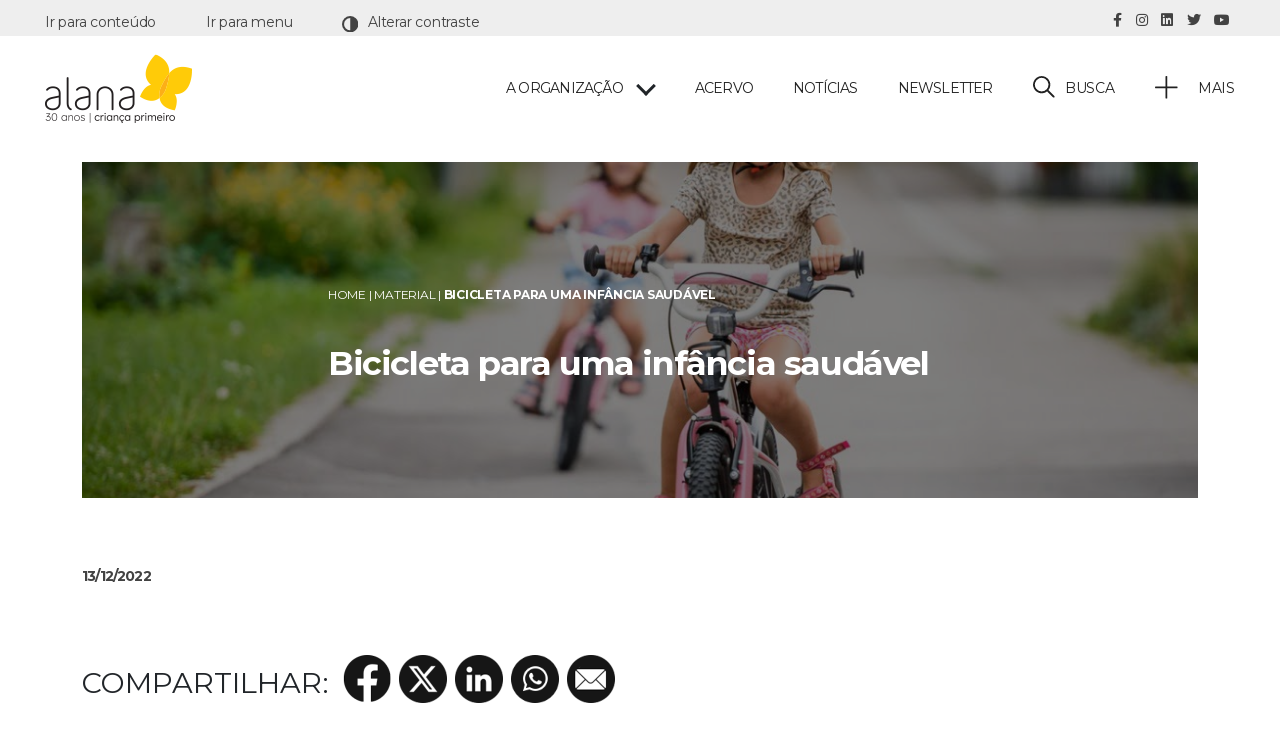

--- FILE ---
content_type: text/html; charset=UTF-8
request_url: https://alana.org.br/material/bicicleta-para-uma-infancia-saudavel/
body_size: 23878
content:
<!DOCTYPE html>

<html class="no-js" lang="pt-br">

	<head>

		<meta charset="UTF-8">
		<meta name="viewport" content="width=device-width, initial-scale=1.0" >

		<link rel="profile" href="https://gmpg.org/xfn/11">

		<meta name='robots' content='index, follow, max-image-preview:large, max-snippet:-1, max-video-preview:-1' />
<link rel="alternate" hreflang="pt-br" href="https://alana.org.br/material/bicicleta-para-uma-infancia-saudavel/" />
<link rel="alternate" hreflang="x-default" href="https://alana.org.br/material/bicicleta-para-uma-infancia-saudavel/" />
<meta name="dlm-version" content="5.0.32">
	<!-- This site is optimized with the Yoast SEO plugin v25.6 - https://yoast.com/wordpress/plugins/seo/ -->
	<title>Bicicleta para uma infância saudável - Alana</title>
	<meta name="description" content="Vivemos uma infância com poucas oportunidades de contato com a natureza. Um guia sobre A importância da Bicicleta para uma infância saudável." />
	<link rel="canonical" href="https://alana.org.br/material/bicicleta-para-uma-infancia-saudavel/" />
	<meta property="og:locale" content="pt_BR" />
	<meta property="og:type" content="article" />
	<meta property="og:title" content="Bicicleta para uma infância saudável - Alana" />
	<meta property="og:description" content="Vivemos uma infância com poucas oportunidades de contato com a natureza. Um guia sobre A importância da Bicicleta para uma infância saudável." />
	<meta property="og:url" content="https://alana.org.br/material/bicicleta-para-uma-infancia-saudavel/" />
	<meta property="og:site_name" content="Alana" />
	<meta property="article:modified_time" content="2023-05-30T21:29:03+00:00" />
	<meta property="og:image" content="https://alana.org.br/wp-content/uploads/2022/12/beneficios-de-andar-de-bicicleta.jpg" />
	<meta property="og:image:width" content="1140" />
	<meta property="og:image:height" content="584" />
	<meta property="og:image:type" content="image/jpeg" />
	<meta name="twitter:card" content="summary_large_image" />
	<meta name="twitter:label1" content="Est. tempo de leitura" />
	<meta name="twitter:data1" content="2 minutos" />
	<script type="application/ld+json" class="yoast-schema-graph">{"@context":"https://schema.org","@graph":[{"@type":"WebPage","@id":"https://alana.org.br/material/bicicleta-para-uma-infancia-saudavel/","url":"https://alana.org.br/material/bicicleta-para-uma-infancia-saudavel/","name":"Bicicleta para uma infância saudável - Alana","isPartOf":{"@id":"https://alana.org.br/#website"},"primaryImageOfPage":{"@id":"https://alana.org.br/material/bicicleta-para-uma-infancia-saudavel/#primaryimage"},"image":{"@id":"https://alana.org.br/material/bicicleta-para-uma-infancia-saudavel/#primaryimage"},"thumbnailUrl":"https://alana.org.br/wp-content/uploads/2022/12/beneficios-de-andar-de-bicicleta.jpg","datePublished":"2022-12-13T16:36:41+00:00","dateModified":"2023-05-30T21:29:03+00:00","description":"Vivemos uma infância com poucas oportunidades de contato com a natureza. Um guia sobre A importância da Bicicleta para uma infância saudável.","breadcrumb":{"@id":"https://alana.org.br/material/bicicleta-para-uma-infancia-saudavel/#breadcrumb"},"inLanguage":"pt-BR","potentialAction":[{"@type":"ReadAction","target":["https://alana.org.br/material/bicicleta-para-uma-infancia-saudavel/"]}]},{"@type":"ImageObject","inLanguage":"pt-BR","@id":"https://alana.org.br/material/bicicleta-para-uma-infancia-saudavel/#primaryimage","url":"https://alana.org.br/wp-content/uploads/2022/12/beneficios-de-andar-de-bicicleta.jpg","contentUrl":"https://alana.org.br/wp-content/uploads/2022/12/beneficios-de-andar-de-bicicleta.jpg","width":1140,"height":584,"caption":"Bicicleta para uma infância saudável"},{"@type":"BreadcrumbList","@id":"https://alana.org.br/material/bicicleta-para-uma-infancia-saudavel/#breadcrumb","itemListElement":[{"@type":"ListItem","position":1,"name":"Home","item":"https://alana.org.br/"},{"@type":"ListItem","position":2,"name":"Material","item":"https://alana.org.br/material/"},{"@type":"ListItem","position":3,"name":"Bicicleta para uma infância saudável"}]},{"@type":"WebSite","@id":"https://alana.org.br/#website","url":"https://alana.org.br/","name":"Alana","description":"","publisher":{"@id":"https://alana.org.br/#organization"},"potentialAction":[{"@type":"SearchAction","target":{"@type":"EntryPoint","urlTemplate":"https://alana.org.br/?s={search_term_string}"},"query-input":{"@type":"PropertyValueSpecification","valueRequired":true,"valueName":"search_term_string"}}],"inLanguage":"pt-BR"},{"@type":"Organization","@id":"https://alana.org.br/#organization","name":"Alana","url":"https://alana.org.br/","logo":{"@type":"ImageObject","inLanguage":"pt-BR","@id":"https://alana.org.br/#/schema/logo/image/","url":"https://alana.org.br/wp-content/uploads/2024/07/logo3.png","contentUrl":"https://alana.org.br/wp-content/uploads/2024/07/logo3.png","width":156,"height":71,"caption":"Alana"},"image":{"@id":"https://alana.org.br/#/schema/logo/image/"}}]}</script>
	<!-- / Yoast SEO plugin. -->


<link rel='dns-prefetch' href='//static.addtoany.com' />
<link rel='dns-prefetch' href='//ajax.googleapis.com' />
<link rel='dns-prefetch' href='//plausible.io' />
<link rel='dns-prefetch' href='//maps.googleapis.com' />
<link rel='dns-prefetch' href='//meet.jit.si' />
<link rel='dns-prefetch' href='//www.googletagmanager.com' />
<link rel='dns-prefetch' href='//unpkg.com' />
<link rel='dns-prefetch' href='//fonts.googleapis.com' />
<link rel="alternate" type="application/rss+xml" title="Feed para Alana &raquo;" href="https://alana.org.br/feed/" />
<link rel="alternate" type="application/rss+xml" title="Feed de comentários para Alana &raquo;" href="https://alana.org.br/comments/feed/" />
<link rel="alternate" title="oEmbed (JSON)" type="application/json+oembed" href="https://alana.org.br/wp-json/oembed/1.0/embed?url=https%3A%2F%2Falana.org.br%2Fmaterial%2Fbicicleta-para-uma-infancia-saudavel%2F" />
<link rel="alternate" title="oEmbed (XML)" type="text/xml+oembed" href="https://alana.org.br/wp-json/oembed/1.0/embed?url=https%3A%2F%2Falana.org.br%2Fmaterial%2Fbicicleta-para-uma-infancia-saudavel%2F&#038;format=xml" />
<style id='wp-img-auto-sizes-contain-inline-css'>
img:is([sizes=auto i],[sizes^="auto," i]){contain-intrinsic-size:3000px 1500px}
/*# sourceURL=wp-img-auto-sizes-contain-inline-css */
</style>
<style id='wp-emoji-styles-inline-css'>

	img.wp-smiley, img.emoji {
		display: inline !important;
		border: none !important;
		box-shadow: none !important;
		height: 1em !important;
		width: 1em !important;
		margin: 0 0.07em !important;
		vertical-align: -0.1em !important;
		background: none !important;
		padding: 0 !important;
	}
/*# sourceURL=wp-emoji-styles-inline-css */
</style>
<link rel='stylesheet' id='wp-block-library-css' href='https://alana.org.br/wp-includes/css/dist/block-library/style.min.css?ver=6.9' media='all' />
<style id='wp-block-paragraph-inline-css'>
.is-small-text{font-size:.875em}.is-regular-text{font-size:1em}.is-large-text{font-size:2.25em}.is-larger-text{font-size:3em}.has-drop-cap:not(:focus):first-letter{float:left;font-size:8.4em;font-style:normal;font-weight:100;line-height:.68;margin:.05em .1em 0 0;text-transform:uppercase}body.rtl .has-drop-cap:not(:focus):first-letter{float:none;margin-left:.1em}p.has-drop-cap.has-background{overflow:hidden}:root :where(p.has-background){padding:1.25em 2.375em}:where(p.has-text-color:not(.has-link-color)) a{color:inherit}p.has-text-align-left[style*="writing-mode:vertical-lr"],p.has-text-align-right[style*="writing-mode:vertical-rl"]{rotate:180deg}
/*# sourceURL=https://alana.org.br/wp-includes/blocks/paragraph/style.min.css */
</style>
<style id='wp-block-separator-inline-css'>
@charset "UTF-8";.wp-block-separator{border:none;border-top:2px solid}:root :where(.wp-block-separator.is-style-dots){height:auto;line-height:1;text-align:center}:root :where(.wp-block-separator.is-style-dots):before{color:currentColor;content:"···";font-family:serif;font-size:1.5em;letter-spacing:2em;padding-left:2em}.wp-block-separator.is-style-dots{background:none!important;border:none!important}
/*# sourceURL=https://alana.org.br/wp-includes/blocks/separator/style.min.css */
</style>
<style id='global-styles-inline-css'>
:root{--wp--preset--aspect-ratio--square: 1;--wp--preset--aspect-ratio--4-3: 4/3;--wp--preset--aspect-ratio--3-4: 3/4;--wp--preset--aspect-ratio--3-2: 3/2;--wp--preset--aspect-ratio--2-3: 2/3;--wp--preset--aspect-ratio--16-9: 16/9;--wp--preset--aspect-ratio--9-16: 9/16;--wp--preset--color--black: #212121;--wp--preset--color--cyan-bluish-gray: #abb8c3;--wp--preset--color--white: #ffffff;--wp--preset--color--pale-pink: #f78da7;--wp--preset--color--vivid-red: #cf2e2e;--wp--preset--color--luminous-vivid-orange: #ff6900;--wp--preset--color--luminous-vivid-amber: #fcb900;--wp--preset--color--light-green-cyan: #7bdcb5;--wp--preset--color--vivid-green-cyan: #00d084;--wp--preset--color--pale-cyan-blue: #8ed1fc;--wp--preset--color--vivid-cyan-blue: #0693e3;--wp--preset--color--vivid-purple: #9b51e0;--wp--preset--color--amarelo-sol: #FFCB05;--wp--preset--color--vermelho-indiano: #ef478a;--wp--preset--color--turquesa: #1dc5c6;--wp--preset--color--roxo-mediano: #9f55ce;--wp--preset--color--amarelo-laranjado: #feae3f;--wp--preset--color--laranja-doce: #f86f58;--wp--preset--color--roxo-royal: #7f529c;--wp--preset--color--verde-oceano: #59c2a0;--wp--preset--color--verde-veronese: #00A087;--wp--preset--color--azul-maximo: #40add4;--wp--preset--color--branco: #FFFFFF;--wp--preset--gradient--vivid-cyan-blue-to-vivid-purple: linear-gradient(135deg,rgb(6,147,227) 0%,rgb(155,81,224) 100%);--wp--preset--gradient--light-green-cyan-to-vivid-green-cyan: linear-gradient(135deg,rgb(122,220,180) 0%,rgb(0,208,130) 100%);--wp--preset--gradient--luminous-vivid-amber-to-luminous-vivid-orange: linear-gradient(135deg,rgb(252,185,0) 0%,rgb(255,105,0) 100%);--wp--preset--gradient--luminous-vivid-orange-to-vivid-red: linear-gradient(135deg,rgb(255,105,0) 0%,rgb(207,46,46) 100%);--wp--preset--gradient--very-light-gray-to-cyan-bluish-gray: linear-gradient(135deg,rgb(238,238,238) 0%,rgb(169,184,195) 100%);--wp--preset--gradient--cool-to-warm-spectrum: linear-gradient(135deg,rgb(74,234,220) 0%,rgb(151,120,209) 20%,rgb(207,42,186) 40%,rgb(238,44,130) 60%,rgb(251,105,98) 80%,rgb(254,248,76) 100%);--wp--preset--gradient--blush-light-purple: linear-gradient(135deg,rgb(255,206,236) 0%,rgb(152,150,240) 100%);--wp--preset--gradient--blush-bordeaux: linear-gradient(135deg,rgb(254,205,165) 0%,rgb(254,45,45) 50%,rgb(107,0,62) 100%);--wp--preset--gradient--luminous-dusk: linear-gradient(135deg,rgb(255,203,112) 0%,rgb(199,81,192) 50%,rgb(65,88,208) 100%);--wp--preset--gradient--pale-ocean: linear-gradient(135deg,rgb(255,245,203) 0%,rgb(182,227,212) 50%,rgb(51,167,181) 100%);--wp--preset--gradient--electric-grass: linear-gradient(135deg,rgb(202,248,128) 0%,rgb(113,206,126) 100%);--wp--preset--gradient--midnight: linear-gradient(135deg,rgb(2,3,129) 0%,rgb(40,116,252) 100%);--wp--preset--font-size--small: 18px;--wp--preset--font-size--medium: 20px;--wp--preset--font-size--large: 26.25px;--wp--preset--font-size--x-large: 42px;--wp--preset--font-size--normal: 21px;--wp--preset--font-size--larger: 32px;--wp--preset--spacing--20: 0.44rem;--wp--preset--spacing--30: 0.67rem;--wp--preset--spacing--40: 1rem;--wp--preset--spacing--50: 1.5rem;--wp--preset--spacing--60: 2.25rem;--wp--preset--spacing--70: 3.38rem;--wp--preset--spacing--80: 5.06rem;--wp--preset--shadow--natural: 6px 6px 9px rgba(0, 0, 0, 0.2);--wp--preset--shadow--deep: 12px 12px 50px rgba(0, 0, 0, 0.4);--wp--preset--shadow--sharp: 6px 6px 0px rgba(0, 0, 0, 0.2);--wp--preset--shadow--outlined: 6px 6px 0px -3px rgb(255, 255, 255), 6px 6px rgb(0, 0, 0);--wp--preset--shadow--crisp: 6px 6px 0px rgb(0, 0, 0);}:where(.is-layout-flex){gap: 0.5em;}:where(.is-layout-grid){gap: 0.5em;}body .is-layout-flex{display: flex;}.is-layout-flex{flex-wrap: wrap;align-items: center;}.is-layout-flex > :is(*, div){margin: 0;}body .is-layout-grid{display: grid;}.is-layout-grid > :is(*, div){margin: 0;}:where(.wp-block-columns.is-layout-flex){gap: 2em;}:where(.wp-block-columns.is-layout-grid){gap: 2em;}:where(.wp-block-post-template.is-layout-flex){gap: 1.25em;}:where(.wp-block-post-template.is-layout-grid){gap: 1.25em;}.has-black-color{color: var(--wp--preset--color--black) !important;}.has-cyan-bluish-gray-color{color: var(--wp--preset--color--cyan-bluish-gray) !important;}.has-white-color{color: var(--wp--preset--color--white) !important;}.has-pale-pink-color{color: var(--wp--preset--color--pale-pink) !important;}.has-vivid-red-color{color: var(--wp--preset--color--vivid-red) !important;}.has-luminous-vivid-orange-color{color: var(--wp--preset--color--luminous-vivid-orange) !important;}.has-luminous-vivid-amber-color{color: var(--wp--preset--color--luminous-vivid-amber) !important;}.has-light-green-cyan-color{color: var(--wp--preset--color--light-green-cyan) !important;}.has-vivid-green-cyan-color{color: var(--wp--preset--color--vivid-green-cyan) !important;}.has-pale-cyan-blue-color{color: var(--wp--preset--color--pale-cyan-blue) !important;}.has-vivid-cyan-blue-color{color: var(--wp--preset--color--vivid-cyan-blue) !important;}.has-vivid-purple-color{color: var(--wp--preset--color--vivid-purple) !important;}.has-black-background-color{background-color: var(--wp--preset--color--black) !important;}.has-cyan-bluish-gray-background-color{background-color: var(--wp--preset--color--cyan-bluish-gray) !important;}.has-white-background-color{background-color: var(--wp--preset--color--white) !important;}.has-pale-pink-background-color{background-color: var(--wp--preset--color--pale-pink) !important;}.has-vivid-red-background-color{background-color: var(--wp--preset--color--vivid-red) !important;}.has-luminous-vivid-orange-background-color{background-color: var(--wp--preset--color--luminous-vivid-orange) !important;}.has-luminous-vivid-amber-background-color{background-color: var(--wp--preset--color--luminous-vivid-amber) !important;}.has-light-green-cyan-background-color{background-color: var(--wp--preset--color--light-green-cyan) !important;}.has-vivid-green-cyan-background-color{background-color: var(--wp--preset--color--vivid-green-cyan) !important;}.has-pale-cyan-blue-background-color{background-color: var(--wp--preset--color--pale-cyan-blue) !important;}.has-vivid-cyan-blue-background-color{background-color: var(--wp--preset--color--vivid-cyan-blue) !important;}.has-vivid-purple-background-color{background-color: var(--wp--preset--color--vivid-purple) !important;}.has-black-border-color{border-color: var(--wp--preset--color--black) !important;}.has-cyan-bluish-gray-border-color{border-color: var(--wp--preset--color--cyan-bluish-gray) !important;}.has-white-border-color{border-color: var(--wp--preset--color--white) !important;}.has-pale-pink-border-color{border-color: var(--wp--preset--color--pale-pink) !important;}.has-vivid-red-border-color{border-color: var(--wp--preset--color--vivid-red) !important;}.has-luminous-vivid-orange-border-color{border-color: var(--wp--preset--color--luminous-vivid-orange) !important;}.has-luminous-vivid-amber-border-color{border-color: var(--wp--preset--color--luminous-vivid-amber) !important;}.has-light-green-cyan-border-color{border-color: var(--wp--preset--color--light-green-cyan) !important;}.has-vivid-green-cyan-border-color{border-color: var(--wp--preset--color--vivid-green-cyan) !important;}.has-pale-cyan-blue-border-color{border-color: var(--wp--preset--color--pale-cyan-blue) !important;}.has-vivid-cyan-blue-border-color{border-color: var(--wp--preset--color--vivid-cyan-blue) !important;}.has-vivid-purple-border-color{border-color: var(--wp--preset--color--vivid-purple) !important;}.has-vivid-cyan-blue-to-vivid-purple-gradient-background{background: var(--wp--preset--gradient--vivid-cyan-blue-to-vivid-purple) !important;}.has-light-green-cyan-to-vivid-green-cyan-gradient-background{background: var(--wp--preset--gradient--light-green-cyan-to-vivid-green-cyan) !important;}.has-luminous-vivid-amber-to-luminous-vivid-orange-gradient-background{background: var(--wp--preset--gradient--luminous-vivid-amber-to-luminous-vivid-orange) !important;}.has-luminous-vivid-orange-to-vivid-red-gradient-background{background: var(--wp--preset--gradient--luminous-vivid-orange-to-vivid-red) !important;}.has-very-light-gray-to-cyan-bluish-gray-gradient-background{background: var(--wp--preset--gradient--very-light-gray-to-cyan-bluish-gray) !important;}.has-cool-to-warm-spectrum-gradient-background{background: var(--wp--preset--gradient--cool-to-warm-spectrum) !important;}.has-blush-light-purple-gradient-background{background: var(--wp--preset--gradient--blush-light-purple) !important;}.has-blush-bordeaux-gradient-background{background: var(--wp--preset--gradient--blush-bordeaux) !important;}.has-luminous-dusk-gradient-background{background: var(--wp--preset--gradient--luminous-dusk) !important;}.has-pale-ocean-gradient-background{background: var(--wp--preset--gradient--pale-ocean) !important;}.has-electric-grass-gradient-background{background: var(--wp--preset--gradient--electric-grass) !important;}.has-midnight-gradient-background{background: var(--wp--preset--gradient--midnight) !important;}.has-small-font-size{font-size: var(--wp--preset--font-size--small) !important;}.has-medium-font-size{font-size: var(--wp--preset--font-size--medium) !important;}.has-large-font-size{font-size: var(--wp--preset--font-size--large) !important;}.has-x-large-font-size{font-size: var(--wp--preset--font-size--x-large) !important;}
/*# sourceURL=global-styles-inline-css */
</style>

<style id='classic-theme-styles-inline-css'>
/*! This file is auto-generated */
.wp-block-button__link{color:#fff;background-color:#32373c;border-radius:9999px;box-shadow:none;text-decoration:none;padding:calc(.667em + 2px) calc(1.333em + 2px);font-size:1.125em}.wp-block-file__button{background:#32373c;color:#fff;text-decoration:none}
/*# sourceURL=/wp-includes/css/classic-themes.min.css */
</style>
<link rel='stylesheet' id='wpml-blocks-css' href='https://alana.org.br/wp-content/plugins/sitepress-multilingual-cms/dist/css/blocks/styles.css?ver=4.6.11' media='all' />
<link rel='stylesheet' id='contact-form-7-css' href='https://alana.org.br/wp-content/plugins/contact-form-7/includes/css/styles.css?ver=5.9.5' media='all' />
<link rel='stylesheet' id='ui-font-css' href='https://alana.org.br/wp-content/plugins/wp-accessibility/toolbar/fonts/css/a11y-toolbar.css?ver=1.9.1' media='all' />
<link rel='stylesheet' id='ui-a11y-css' href='https://alana.org.br/wp-content/plugins/wp-accessibility/toolbar/css/a11y.css?ver=1.9.1' media='all' />
<link rel='stylesheet' id='ui-fontsize.css-css' href='https://alana.org.br/wp-content/plugins/wp-accessibility/toolbar/css/a11y-fontsize.css?ver=1.9.1' media='all' />
<style id='ui-fontsize.css-inline-css'>
html { --wpa-font-size: "250%"; --wpa-heading-size : "150%"; --wpa-sub-list-size: "110%"; --wpa-sub-sub-list-size: "100%"; } 
/*# sourceURL=ui-fontsize.css-inline-css */
</style>
<link rel='stylesheet' id='wpa-style-css' href='https://alana.org.br/wp-content/plugins/wp-accessibility/css/wpa-style.css?ver=1.9.1' media='all' />
<style id='wpa-style-inline-css'>

		:focus { outline: 2px solid#233c7f!important; outline-offset: 2px !important; }
		:root { --admin-bar-top : 7px; }
/*# sourceURL=wpa-style-inline-css */
</style>
<link rel='stylesheet' id='tc-caf-pro-common-style-css' href='https://alana.org.br/wp-content/plugins/category-ajax-filter-pro/assets/css/common/common.css?ver=8.8.2' media='all' />
<link rel='stylesheet' id='twentytwenty-print-style-css' href='https://alana.org.br/wp-content/themes/twentytwenty/print.css?ver=1.0' media='print' />
<link rel='stylesheet' id='evcal_google_fonts-css' href='https://fonts.googleapis.com/css?family=Noto+Sans%3A400%2C400italic%2C700%7CPoppins%3A700%2C800%2C900&#038;subset=latin%2Clatin-ext&#038;ver=4.6.5' media='all' />
<link rel='stylesheet' id='evcal_cal_default-css' href='//alana.org.br/wp-content/plugins/eventON/assets/css/eventon_styles.css?ver=4.6.5' media='all' />
<link rel='stylesheet' id='evo_font_icons-css' href='//alana.org.br/wp-content/plugins/eventON/assets/fonts/all.css?ver=4.6.5' media='all' />
<link rel='stylesheet' id='eventon_dynamic_styles-css' href='//alana.org.br/wp-content/plugins/eventON/assets/css/eventon_dynamic_styles.css?ver=4.6.5' media='all' />
<link rel='stylesheet' id='evo_el_styles-css' href='//alana.org.br/wp-content/plugins/eventon-event-lists/assets/el_styles.css?ver=6.9' media='all' />
<link rel='stylesheet' id='addtoany-css' href='https://alana.org.br/wp-content/plugins/add-to-any/addtoany.min.css?ver=1.16' media='all' />
<link rel='stylesheet' id='parent-css' href='https://alana.org.br/wp-content/themes/twentytwenty/style.css?ver=6.9' media='all' />
<link rel='stylesheet' id='swiperjs-css' href='https://unpkg.com/swiper@7/swiper-bundle.min.css?ver=6.9' media='all' />
<link rel='stylesheet' id='alana-css' href='https://alana.org.br/wp-content/themes/alana-theme/assets/css/alana.css?ver=6.9' media='all' />
<script id="wpml-cookie-js-extra">
var wpml_cookies = {"wp-wpml_current_language":{"value":"pt-br","expires":1,"path":"/"}};
var wpml_cookies = {"wp-wpml_current_language":{"value":"pt-br","expires":1,"path":"/"}};
//# sourceURL=wpml-cookie-js-extra
</script>
<script src="https://alana.org.br/wp-content/plugins/sitepress-multilingual-cms/res/js/cookies/language-cookie.js?ver=4.6.11" id="wpml-cookie-js" defer data-wp-strategy="defer"></script>
<script id="addtoany-core-js-before">
window.a2a_config=window.a2a_config||{};a2a_config.callbacks=[];a2a_config.overlays=[];a2a_config.templates={};a2a_localize = {
	Share: "Share",
	Save: "Save",
	Subscribe: "Subscribe",
	Email: "Email",
	Bookmark: "Bookmark",
	ShowAll: "Show all",
	ShowLess: "Show less",
	FindServices: "Find service(s)",
	FindAnyServiceToAddTo: "Instantly find any service to add to",
	PoweredBy: "Powered by",
	ShareViaEmail: "Share via email",
	SubscribeViaEmail: "Subscribe via email",
	BookmarkInYourBrowser: "Bookmark in your browser",
	BookmarkInstructions: "Press Ctrl+D or \u2318+D to bookmark this page",
	AddToYourFavorites: "Add to your favorites",
	SendFromWebOrProgram: "Send from any email address or email program",
	EmailProgram: "Email program",
	More: "More&#8230;",
	ThanksForSharing: "Thanks for sharing!",
	ThanksForFollowing: "Thanks for following!"
};


//# sourceURL=addtoany-core-js-before
</script>
<script async src="https://static.addtoany.com/menu/page.js" id="addtoany-core-js"></script>
<script src="https://ajax.googleapis.com/ajax/libs/jquery/3.6.0/jquery.min.js?ver=6.9" id="jquery-js"></script>
<script async src="https://alana.org.br/wp-content/plugins/add-to-any/addtoany.min.js?ver=1.1" id="addtoany-jquery-js"></script>
<script id="email-download-link-js-extra">
var ed_data = {"messages":{"ed_required_field":"Por favor preencha o campo obrigat\u00f3rio.","ed_invalid_name":"Name seems invalid.","ed_invalid_email":"Email inv\u00e1lido.","ed_unexpected_error":"Oops.. Unexpected error occurred.","ed_sent_successfull":"O link de download foi enviado para seu email.","ed_select_downloads":"Please select your downloads.","ed_invalid_captcha":"Robot verification failed, please try again.","ed_toofast_message":"You are trying to submit too fast. try again in 1 minute.","ed_blocked_message1":"Your submission is not accepted due to security reason. Please contact admin.","ed_blocked_message2":"Entered name or email contains a word that is not allowed. Please contact admin."},"ed_ajax_url":"https://alana.org.br/wp-admin/admin-ajax.php"};
//# sourceURL=email-download-link-js-extra
</script>
<script src="https://alana.org.br/wp-content/plugins/email-download-link/inc/email-download-link.js?ver=2.2" id="email-download-link-js"></script>
<script defer data-domain='alana.org.br' data-api='https://plausible.io/api/event' data-cfasync='false' src="https://plausible.io/js/plausible.outbound-links.file-downloads.js?ver=2.3.1" id="plausible-analytics-js"></script>
<script id="plausible-analytics-js-after">
window.plausible = window.plausible || function() { (window.plausible.q = window.plausible.q || []).push(arguments) }
//# sourceURL=plausible-analytics-js-after
</script>
<script id="tc-caf-frontend-scripts-pro-js-extra">
var tc_caf_ajax = {"ajax_url":"https://alana.org.br/wp-admin/admin-ajax.php","nonce":"cb43f00774","plugin_path":"https://alana.org.br/wp-content/plugins/category-ajax-filter-pro/"};
var tc_caf_ajax = {"ajax_url":"https://alana.org.br/wp-admin/admin-ajax.php","nonce":"cb43f00774","plugin_path":"https://alana.org.br/wp-content/plugins/category-ajax-filter-pro/"};
//# sourceURL=tc-caf-frontend-scripts-pro-js-extra
</script>
<script src="https://alana.org.br/wp-content/plugins/category-ajax-filter-pro/assets/js/script.js?ver=8.8.2" id="tc-caf-frontend-scripts-pro-js"></script>
<script src="https://alana.org.br/wp-content/themes/twentytwenty/assets/js/index.js?ver=1.0" id="twentytwenty-js-js" async></script>
<script id="evo-inlinescripts-header-js-after">
jQuery(document).ready(function($){});
//# sourceURL=evo-inlinescripts-header-js-after
</script>

<!-- Snippet da etiqueta do Google (gtag.js) adicionado pelo Site Kit -->
<!-- Snippet do Google Análises adicionado pelo Site Kit -->
<script src="https://www.googletagmanager.com/gtag/js?id=GT-WP5Q4GW" id="google_gtagjs-js" async></script>
<script id="google_gtagjs-js-after">
window.dataLayer = window.dataLayer || [];function gtag(){dataLayer.push(arguments);}
gtag("set","linker",{"domains":["alana.org.br"]});
gtag("js", new Date());
gtag("set", "developer_id.dZTNiMT", true);
gtag("config", "GT-WP5Q4GW");
//# sourceURL=google_gtagjs-js-after
</script>
<script src="https://alana.org.br/wp-content/plugins/wp-accessibility/js/fingerprint.min.js?ver=1.9.1" id="wpa-fingerprintjs-js"></script>
<script src="https://unpkg.com/swiper@7/swiper-bundle.min.js?ver=6.9" id="swiperjs-js"></script>
<script src="https://alana.org.br/wp-content/themes/alana-theme/assets/js/jqvmap/dist/jquery.vmap.js?ver=6.9" id="jqvmap-js"></script>
<script src="https://alana.org.br/wp-content/themes/alana-theme/assets/js/jqvmap/dist/maps/jquery.vmap.world.js?ver=6.9" id="jqvmap-world-js"></script>
<script src="https://alana.org.br/wp-content/themes/alana-theme/assets/js/alana.js?ver=14.19633" id="alana-js"></script>
<link rel="https://api.w.org/" href="https://alana.org.br/wp-json/" /><link rel="alternate" title="JSON" type="application/json" href="https://alana.org.br/wp-json/wp/v2/alana_material/64084" /><link rel="EditURI" type="application/rsd+xml" title="RSD" href="https://alana.org.br/xmlrpc.php?rsd" />
<meta name="generator" content="WordPress 6.9" />
<link rel='shortlink' href='https://alana.org.br/?p=64084' />
<meta name="generator" content="WPML ver:4.6.11 stt:1,42,2;" />
<style>.ed_form_message.success { color: #008000; }.ed_form_message.error { color: #ff0000; }.ed_form_message.boterror { color: #ff0000; }</style><meta name="generator" content="Site Kit by Google 1.158.0" /><meta name="generator" content="performance-lab 3.1.0; plugins: ">
<meta name='plausible-analytics-version' content='2.3.1' />
	<script>document.documentElement.className = document.documentElement.className.replace( 'no-js', 'js' );</script>
	
<!-- Meta-etiquetas do Google AdSense adicionado pelo Site Kit -->
<meta name="google-adsense-platform-account" content="ca-host-pub-2644536267352236">
<meta name="google-adsense-platform-domain" content="sitekit.withgoogle.com">
<!-- Fim das meta-etiquetas do Google AdSense adicionado pelo Site Kit -->


<!-- EventON Version -->
<meta name="generator" content="EventON 4.6.5" />

<style id="custom-background-css">
body.custom-background { background-color: #ffffff; }
</style>
	
<!-- Snippet do Gerenciador de Tags do Google adicionado pelo Site Kit -->
<script>
			( function( w, d, s, l, i ) {
				w[l] = w[l] || [];
				w[l].push( {'gtm.start': new Date().getTime(), event: 'gtm.js'} );
				var f = d.getElementsByTagName( s )[0],
					j = d.createElement( s ), dl = l != 'dataLayer' ? '&l=' + l : '';
				j.async = true;
				j.src = 'https://www.googletagmanager.com/gtm.js?id=' + i + dl;
				f.parentNode.insertBefore( j, f );
			} )( window, document, 'script', 'dataLayer', 'GTM-5HV33NB' );
			
</script>

<!-- Fim do código do Google Tag Manager adicionado pelo Site Kit -->
<link rel="icon" href="https://alana.org.br/wp-content/uploads/2021/08/icon-alana.png" sizes="32x32" />
<link rel="icon" href="https://alana.org.br/wp-content/uploads/2021/08/icon-alana.png" sizes="192x192" />
<link rel="apple-touch-icon" href="https://alana.org.br/wp-content/uploads/2021/08/icon-alana.png" />
<meta name="msapplication-TileImage" content="https://alana.org.br/wp-content/uploads/2021/08/icon-alana.png" />
		<style id="wp-custom-css">
			.page-id-74428 .participate2 {
	display:none !important
}

		</style>
		
		<link href="https://cdn.jsdelivr.net/npm/bootstrap@5.1.0/dist/css/bootstrap.min.css" rel="stylesheet" integrity="sha384-KyZXEAg3QhqLMpG8r+8fhAXLRk2vvoC2f3B09zVXn8CA5QIVfZOJ3BCsw2P0p/We" crossorigin="anonymous">
		<script src="https://cdn.jsdelivr.net/npm/bootstrap@5.1.0/dist/js/bootstrap.bundle.min.js" integrity="sha384-U1DAWAznBHeqEIlVSCgzq+c9gqGAJn5c/t99JyeKa9xxaYpSvHU5awsuZVVFIhvj" crossorigin="anonymous"></script>

		<link rel="stylesheet" href="https://cdnjs.cloudflare.com/ajax/libs/font-awesome/5.15.4/css/all.min.css" integrity="sha512-1ycn6IcaQQ40/MKBW2W4Rhis/DbILU74C1vSrLJxCq57o941Ym01SwNsOMqvEBFlcgUa6xLiPY/NS5R+E6ztJQ==" crossorigin="anonymous" referrerpolicy="no-referrer" />


		<link rel="preconnect" href="https://fonts.googleapis.com">
		<link rel="preconnect" href="https://fonts.gstatic.com" crossorigin>
		<link href="https://fonts.googleapis.com/css2?family=Montserrat:ital,wght@0,100;0,200;0,300;0,400;0,500;0,600;0,700;0,800;1,400&display=swap" rel="stylesheet">

		<script type="text/javascript">
		    var ajaxurl = "https://alana.org.br/wp-admin/admin-ajax.php";
		</script>

    <!-- bibliotecas lp cop -->
    <link href="https://cdn.jsdelivr.net/npm/bootstrap@5.3.8/dist/css/bootstrap.min.css" rel="stylesheet" integrity="sha384-sRIl4kxILFvY47J16cr9ZwB07vP4J8+LH7qKQnuqkuIAvNWLzeN8tE5YBujZqJLB" crossorigin="anonymous">
    <script src="https://cdn.jsdelivr.net/npm/bootstrap@5.3.8/dist/js/bootstrap.bundle.min.js" integrity="sha384-FKyoEForCGlyvwx9Hj09JcYn3nv7wiPVlz7YYwJrWVcXK/BmnVDxM+D2scQbITxI" crossorigin="anonymous"></script>
    <link rel="stylesheet" href="https://unpkg.com/flickity@2/dist/flickity.min.css">
    <script src="https://unpkg.com/flickity@2/dist/flickity.pkgd.min.js"></script>
    <link rel="stylesheet" href="https://unpkg.com/tachyons@4.12.0/css/tachyons.min.css"/>

	</head>

	<body class="wp-singular alana_material-template-default single single-alana_material postid-64084 custom-background wp-custom-logo wp-embed-responsive wp-theme-twentytwenty wp-child-theme-alana-theme singular enable-search-modal has-post-thumbnail has-single-pagination not-showing-comments show-avatars footer-top-visible reduced-spacing">

				<!-- Snippet do Gerenciador de Etiqueta do Google (noscript) adicionado pelo Site Kit -->
		<noscript>
			<iframe src="https://www.googletagmanager.com/ns.html?id=GTM-5HV33NB" height="0" width="0" style="display:none;visibility:hidden"></iframe>
		</noscript>
		<!-- Fim do código do Google Tag Manager  (noscript) adicionado pelo Site Kit -->
		<a class="skip-link screen-reader-text" href="#site-content">Pular para o conteúdo</a>
				<header id="site-header" class="header-footer-group" role="banner">
			<div id="header-top">
				 <div class="header-inner-top">
					 <div class="section-inner">
					 <div class="row">
						 <div class="col-6">
							 <div class="menu-acessibilidade">

								<a href="#site-content" title="Ir para conteúdo">Ir para conteúdo</a>
								<a href="#main-menu" title="Ir para menu">Ir para menu</a>
								<!-- <a href="#icon-contrate" title="Ir para menu"><svg xmlns="http://www.w3.org/2000/svg" width="16" height="16" fill="currentColor" class="bi bi-circle-half" viewBox="0 0 16 16">
		<path d="M8 15A7 7 0 1 0 8 1v14zm0 1A8 8 0 1 1 8 0a8 8 0 0 1 0 16z"/>
		</svg> Alterar contraste</a> -->
								<div id="icon-contrate"></div>
							 </div>
						 </div>
						 <div class="col-6">
							 <div class="menu-redesocial">
								 <a href="https://pt-br.facebook.com/institutoalana/" title="Facebook" target="_blank"><i class="fab fa-facebook-f"></i></a>
								 <a href="https://www.instagram.com/institutoalana/?hl=pt" title="Instagram" target="_blank"><i class="fab fa-instagram"></i></a>
								 <a href="https://www.linkedin.com/company/instituto-alana/?originalSubdomain=br" title="Linkedin" target="_blank"><i class="fab fa-linkedin"></i></a>
								 <a href="https://twitter.com/institutoalana" title="Twitter" target="_blank"><i class="fab fa-twitter"></i></a>
								 <a href="https://www.youtube.com/c/institutoalana" title="Youtube" target="_blank"><i class="fab fa-youtube"></i></a>
							 </div>
							 <div class="menu-idioma">
															 </div>
						 </div>
					 </div>
					 </div>
				</div>
				<div class="header-inner section-inner">

					<div class="header-titles-wrapper">

						
							<button class="toggle search-toggle mobile-search-toggle" data-toggle-target=".search-modal" data-toggle-body-class="showing-search-modal" data-set-focus=".search-modal .search-field" aria-expanded="false">
								<span class="toggle-inner">
									<span class="toggle-icon">
										<svg class="svg-icon" aria-hidden="true" role="img" focusable="false" xmlns="http://www.w3.org/2000/svg" width="23" height="23" viewBox="0 0 23 23"><path d="M38.710696,48.0601792 L43,52.3494831 L41.3494831,54 L37.0601792,49.710696 C35.2632422,51.1481185 32.9839107,52.0076499 30.5038249,52.0076499 C24.7027226,52.0076499 20,47.3049272 20,41.5038249 C20,35.7027226 24.7027226,31 30.5038249,31 C36.3049272,31 41.0076499,35.7027226 41.0076499,41.5038249 C41.0076499,43.9839107 40.1481185,46.2632422 38.710696,48.0601792 Z M36.3875844,47.1716785 C37.8030221,45.7026647 38.6734666,43.7048964 38.6734666,41.5038249 C38.6734666,36.9918565 35.0157934,33.3341833 30.5038249,33.3341833 C25.9918565,33.3341833 22.3341833,36.9918565 22.3341833,41.5038249 C22.3341833,46.0157934 25.9918565,49.6734666 30.5038249,49.6734666 C32.7048964,49.6734666 34.7026647,48.8030221 36.1716785,47.3875844 C36.2023931,47.347638 36.2360451,47.3092237 36.2726343,47.2726343 C36.3092237,47.2360451 36.347638,47.2023931 36.3875844,47.1716785 Z" transform="translate(-20 -31)" /></svg>									</span>
									<span class="toggle-text">Busca</span>
								</span>
							</button><!-- .search-toggle -->

						
						<div class="header-titles">

							<div class="site-logo faux-heading"><a href="https://alana.org.br/" class="custom-logo-link" rel="home"><img width="156" height="71" src="https://alana.org.br/wp-content/uploads/2024/07/logo3.png" class="custom-logo" alt="Logotipo Alana" decoding="async" /></a><span class="screen-reader-text">Alana</span></div>
						</div><!-- .header-titles -->

						<button class="toggle nav-toggle mobile-nav-toggle" data-toggle-target=".menu-modal"  data-toggle-body-class="showing-menu-modal" aria-expanded="false" data-set-focus=".close-nav-toggle">
							<span class="toggle-inner">
								<!-- <span class="toggle-icon">
									<svg class="svg-icon" aria-hidden="true" role="img" focusable="false" xmlns="http://www.w3.org/2000/svg" width="26" height="7" viewBox="0 0 26 7"><path fill-rule="evenodd" d="M332.5,45 C330.567003,45 329,43.4329966 329,41.5 C329,39.5670034 330.567003,38 332.5,38 C334.432997,38 336,39.5670034 336,41.5 C336,43.4329966 334.432997,45 332.5,45 Z M342,45 C340.067003,45 338.5,43.4329966 338.5,41.5 C338.5,39.5670034 340.067003,38 342,38 C343.932997,38 345.5,39.5670034 345.5,41.5 C345.5,43.4329966 343.932997,45 342,45 Z M351.5,45 C349.567003,45 348,43.4329966 348,41.5 C348,39.5670034 349.567003,38 351.5,38 C353.432997,38 355,39.5670034 355,41.5 C355,43.4329966 353.432997,45 351.5,45 Z" transform="translate(-329 -38)" /></svg>								</span> -->
								<span class="toggle-text">
				  <i class="fas fa-plus"></i>
				  Mais</span>
							</span>
						</button><!-- .nav-toggle -->

					</div><!-- .header-titles-wrapper -->

					<div class="header-navigation-wrapper">

						
								<nav  id="main-menu"  class="primary-menu-wrapper" aria-label="Horizontal" role="navigation">

									<ul class="primary-menu reset-list-style">

									<li id="menu-item-71797" class="menu-item menu-item-type-post_type menu-item-object-page menu-item-has-children menu-item-71797"><a href="https://alana.org.br/o-alana/">A ORGANIZAÇÃO</a><span class="icon"></span>
<ul class="sub-menu">
	<li id="menu-item-71804" class="menu-item menu-item-type-post_type menu-item-object-page menu-item-71804"><a href="https://alana.org.br/instituto-alana/">Instituto Alana</a></li>
	<li id="menu-item-71805" class="menu-item menu-item-type-post_type menu-item-object-page menu-item-71805"><a href="https://alana.org.br/alana-lab/">Alana Lab</a></li>
	<li id="menu-item-71806" class="menu-item menu-item-type-post_type menu-item-object-page menu-item-71806"><a href="https://alana.org.br/alana-foundation/">Alana Foundation</a></li>
	<li id="menu-item-71807" class="menu-item menu-item-type-post_type menu-item-object-page menu-item-71807"><a href="https://alana.org.br/nossa-historia/">Nossa história</a></li>
	<li id="menu-item-71809" class="menu-item menu-item-type-post_type menu-item-object-page menu-item-71809"><a href="https://alana.org.br/transparencia/">Transparência</a></li>
	<li id="menu-item-71810" class="menu-item menu-item-type-post_type menu-item-object-page menu-item-71810"><a href="https://alana.org.br/contato/">Fale com a gente</a></li>
</ul>
</li>
<li id="menu-item-63005" class="menu-item menu-item-type-post_type menu-item-object-page menu-item-63005"><a href="https://alana.org.br/acervo/">Acervo</a></li>
<li id="menu-item-71903" class="menu-item menu-item-type-post_type menu-item-object-page menu-item-71903"><a href="https://alana.org.br/noticias/">Notícias</a></li>
<li id="menu-item-74200" class="menu-item menu-item-type-post_type menu-item-object-page menu-item-74200"><a href="https://alana.org.br/newsletter-01/">Newsletter</a></li>

									</ul>

								</nav><!-- .primary-menu-wrapper -->

							
							<div class="header-toggles hide-no-js">

							
								<div class="toggle-wrapper search-toggle-wrapper">

									<button class="toggle search-toggle desktop-search-toggle" data-toggle-target=".search-modal" data-toggle-body-class="showing-search-modal" data-set-focus=".search-modal .search-field" aria-expanded="false">
										<span class="toggle-inner">
											<span class="toggle-text"><i class="fas fa-search"></i> Busca</span>
										</span>
									</button><!-- .search-toggle -->

								</div>

								
								<div class="toggle-wrapper nav-toggle-wrapper has-expanded-menu">

									<button class="toggle nav-toggle desktop-nav-toggle" data-toggle-target=".menu-modal" data-toggle-body-class="showing-menu-modal" aria-expanded="false" data-set-focus=".close-nav-toggle">
										<span class="toggle-inner">

											<span class="toggle-text"><i class="fas fa-plus"></i> Mais</span>
										</span>
									</button><!-- .nav-toggle -->

								</div><!-- .nav-toggle-wrapper -->

								
							</div><!-- .header-toggles -->
							
					</div><!-- .header-navigation-wrapper -->

				</div><!-- .header-inner -->

				<div class="search-modal cover-modal header-footer-group" data-modal-target-string=".search-modal">

	<div class="search-modal-inner modal-inner">

		<div class="section-inner">

			<form role="search" aria-label="Pesquisar por:" method="get" class="search-form" action="https://alana.org.br/">
	<label for="search-form-1">
		<span class="screen-reader-text">Pesquisar por:</span>
		<input type="search" id="search-form-1" class="search-field" placeholder="Pesquisar &hellip;" value="" name="s" />
	</label>
	<input type="submit" class="search-submit" value="Pesquisar" />
</form>

			<button class="toggle search-untoggle close-search-toggle fill-children-current-color" data-toggle-target=".search-modal" data-toggle-body-class="showing-search-modal" data-set-focus=".search-modal .search-field">
				<span class="screen-reader-text">Fechar pesquisa</span>
				<svg class="svg-icon" aria-hidden="true" role="img" focusable="false" xmlns="http://www.w3.org/2000/svg" width="16" height="16" viewBox="0 0 16 16"><polygon fill="" fill-rule="evenodd" points="6.852 7.649 .399 1.195 1.445 .149 7.899 6.602 14.352 .149 15.399 1.195 8.945 7.649 15.399 14.102 14.352 15.149 7.899 8.695 1.445 15.149 .399 14.102" /></svg>			</button><!-- .search-toggle -->

		</div><!-- .section-inner -->

	</div><!-- .search-modal-inner -->

</div><!-- .menu-modal -->
			</div><!-- #header-top -->

		</header><!-- #site-header -->

		
<div id="conteudo-menu-modal" class="menu-modal cover-modal header-footer-group" data-modal-target-string=".menu-modal">

	<div class="menu-modal-inner modal-inner">

		<div class="menu-wrapper section-inner">

			<div class="img-menu" style="">
			</div><!-- .img-menu -->
			<div class="conteudo-menu">

				<div class="menu-top">

					<button class="toggle close-nav-toggle fill-children-current-color" data-toggle-target=".menu-modal" data-toggle-body-class="showing-menu-modal" aria-expanded="false" data-set-focus=".menu-modal">
						<span class="toggle-text">FECHAR</span>
						<svg class="svg-icon" aria-hidden="true" role="img" focusable="false" xmlns="http://www.w3.org/2000/svg" width="16" height="16" viewBox="0 0 16 16"><polygon fill="" fill-rule="evenodd" points="6.852 7.649 .399 1.195 1.445 .149 7.899 6.602 14.352 .149 15.399 1.195 8.945 7.649 15.399 14.102 14.352 15.149 7.899 8.695 1.445 15.149 .399 14.102" /></svg>					</button><!-- .nav-toggle -->

					
						<nav class="expanded-menu" aria-label="Expanded" role="navigation">

							<ul class="modal-menu reset-list-style">
								<li id="menu-item-71912" class="menu-item menu-item-type-post_type menu-item-object-page menu-item-71912"><div class="ancestor-wrapper"><a href="https://alana.org.br/glossario/">Glossário</a></div><!-- .ancestor-wrapper --></li>
							</ul>

						</nav>

						
						<nav class="mobile-menu" aria-label="Mobile" role="navigation">

							<ul class="modal-menu reset-list-style">

							<li id="menu-item-62984" class="menu-item menu-item-type-custom menu-item-object-custom menu-item-has-children menu-item-62984"><div class="ancestor-wrapper"><a href="https://alana.org.br/o-alana">A ORGANIZAÇÃO</a><button class="toggle sub-menu-toggle fill-children-current-color" data-toggle-target=".menu-modal .menu-item-62984 > .sub-menu" data-toggle-type="slidetoggle" data-toggle-duration="250" aria-expanded="false"><span class="screen-reader-text">Mostrar submenu</span><svg class="svg-icon" aria-hidden="true" role="img" focusable="false" xmlns="http://www.w3.org/2000/svg" width="20" height="12" viewBox="0 0 20 12"><polygon fill="" fill-rule="evenodd" points="1319.899 365.778 1327.678 358 1329.799 360.121 1319.899 370.021 1310 360.121 1312.121 358" transform="translate(-1310 -358)" /></svg></button></div><!-- .ancestor-wrapper -->
<ul class="sub-menu">
	<li id="menu-item-39387" class="menu-item menu-item-type-post_type menu-item-object-page menu-item-39387"><div class="ancestor-wrapper"><a href="https://alana.org.br/instituto-alana/">INSTITUTO ALANA</a></div><!-- .ancestor-wrapper --></li>
	<li id="menu-item-39395" class="menu-item menu-item-type-post_type menu-item-object-page menu-item-39395"><div class="ancestor-wrapper"><a href="https://alana.org.br/alana-lab/">ALANA LAB</a></div><!-- .ancestor-wrapper --></li>
	<li id="menu-item-63200" class="menu-item menu-item-type-post_type menu-item-object-page menu-item-63200"><div class="ancestor-wrapper"><a href="https://alana.org.br/alana-foundation/">ALANA FOUNDATION</a></div><!-- .ancestor-wrapper --></li>
	<li id="menu-item-62985" class="menu-item menu-item-type-post_type menu-item-object-page menu-item-62985"><div class="ancestor-wrapper"><a href="https://alana.org.br/nossa-historia/">NOSSA HISTÓRIA</a></div><!-- .ancestor-wrapper --></li>
	<li id="menu-item-71924" class="menu-item menu-item-type-post_type menu-item-object-page menu-item-71924"><div class="ancestor-wrapper"><a href="https://alana.org.br/transparencia/">TRANSPARÊNCIA</a></div><!-- .ancestor-wrapper --></li>
	<li id="menu-item-3163" class="menu-item menu-item-type-post_type menu-item-object-page menu-item-3163"><div class="ancestor-wrapper"><a href="https://alana.org.br/contato/">FALE COM A GENTE</a></div><!-- .ancestor-wrapper --></li>
</ul>
</li>
<li id="menu-item-39424" class="menu-item menu-item-type-post_type menu-item-object-page menu-item-39424"><div class="ancestor-wrapper"><a href="https://alana.org.br/acervo/">ACERVO</a></div><!-- .ancestor-wrapper --></li>
<li id="menu-item-3161" class="menu-item menu-item-type-post_type menu-item-object-page menu-item-3161"><div class="ancestor-wrapper"><a href="https://alana.org.br/noticias/">NOTÍCIAS</a></div><!-- .ancestor-wrapper --></li>
<li id="menu-item-63202" class="menu-item menu-item-type-post_type menu-item-object-page menu-item-63202"><div class="ancestor-wrapper"><a href="https://alana.org.br/glossario/">GLOSSÁRIO</a></div><!-- .ancestor-wrapper --></li>

							</ul>

						</nav>

						
				</div><!-- .menu-top -->

				<div class="menu-bottom">
					<div class="col-1-menu">
						<!--<a href="#" title="Ir para menu"><svg xmlns="http://www.w3.org/2000/svg" width="16" height="16" fill="currentColor" class="bi bi-circle-half" viewBox="0 0 16 16">
	<path d="M8 15A7 7 0 1 0 8 1v14zm0 1A8 8 0 1 1 8 0a8 8 0 0 1 0 16z"></path>
	</svg> Alterar contraste</a> -->
						<div id="icon-contrate" class="menu-item">
<!-- a11y toolbar widget -->
<div class="  ltr  default a11y-toolbar-widget">
	<ul><li><button type="button" class="a11y-toggle a11y-toggle-contrast toggle-contrast" id="is_normal_contrast" aria-pressed="false"><span class="offscreen">Alternar Alto Contraste</span> <span class="aticon aticon-adjust" aria-hidden="true"></span></button></li>
	</ul>
</div>
<!-- // a11y toolbar widget --></div>
					</div>
					<div class="col-2-menu">

						
							<nav aria-label="Links de redes sociais" role="navigation">
								<ul class="social-menu reset-list-style social-icons fill-children-current-color">

									<li id="menu-item-39312" class="facebook menu-item menu-item-type-custom menu-item-object-custom menu-item-39312"><a target="_blank" href="https://www.facebook.com/alana"><span class="screen-reader-text">F</span><svg class="svg-icon" aria-hidden="true" role="img" focusable="false" width="24" height="24" viewBox="0 0 24 24" xmlns="http://www.w3.org/2000/svg"><path d="M12 2C6.5 2 2 6.5 2 12c0 5 3.7 9.1 8.4 9.9v-7H7.9V12h2.5V9.8c0-2.5 1.5-3.9 3.8-3.9 1.1 0 2.2.2 2.2.2v2.5h-1.3c-1.2 0-1.6.8-1.6 1.6V12h2.8l-.4 2.9h-2.3v7C18.3 21.1 22 17 22 12c0-5.5-4.5-10-10-10z"></path></svg></a></li>
<li id="menu-item-39308" class="instagram menu-item menu-item-type-custom menu-item-object-custom menu-item-39308"><a target="_blank" href="https://www.instagram.com/alana"><span class="screen-reader-text">I</span><svg class="svg-icon" aria-hidden="true" role="img" focusable="false" width="24" height="24" viewBox="0 0 24 24" xmlns="http://www.w3.org/2000/svg"><path d="M12,4.622c2.403,0,2.688,0.009,3.637,0.052c0.877,0.04,1.354,0.187,1.671,0.31c0.42,0.163,0.72,0.358,1.035,0.673 c0.315,0.315,0.51,0.615,0.673,1.035c0.123,0.317,0.27,0.794,0.31,1.671c0.043,0.949,0.052,1.234,0.052,3.637 s-0.009,2.688-0.052,3.637c-0.04,0.877-0.187,1.354-0.31,1.671c-0.163,0.42-0.358,0.72-0.673,1.035 c-0.315,0.315-0.615,0.51-1.035,0.673c-0.317,0.123-0.794,0.27-1.671,0.31c-0.949,0.043-1.233,0.052-3.637,0.052 s-2.688-0.009-3.637-0.052c-0.877-0.04-1.354-0.187-1.671-0.31c-0.42-0.163-0.72-0.358-1.035-0.673 c-0.315-0.315-0.51-0.615-0.673-1.035c-0.123-0.317-0.27-0.794-0.31-1.671C4.631,14.688,4.622,14.403,4.622,12 s0.009-2.688,0.052-3.637c0.04-0.877,0.187-1.354,0.31-1.671c0.163-0.42,0.358-0.72,0.673-1.035 c0.315-0.315,0.615-0.51,1.035-0.673c0.317-0.123,0.794-0.27,1.671-0.31C9.312,4.631,9.597,4.622,12,4.622 M12,3 C9.556,3,9.249,3.01,8.289,3.054C7.331,3.098,6.677,3.25,6.105,3.472C5.513,3.702,5.011,4.01,4.511,4.511 c-0.5,0.5-0.808,1.002-1.038,1.594C3.25,6.677,3.098,7.331,3.054,8.289C3.01,9.249,3,9.556,3,12c0,2.444,0.01,2.751,0.054,3.711 c0.044,0.958,0.196,1.612,0.418,2.185c0.23,0.592,0.538,1.094,1.038,1.594c0.5,0.5,1.002,0.808,1.594,1.038 c0.572,0.222,1.227,0.375,2.185,0.418C9.249,20.99,9.556,21,12,21s2.751-0.01,3.711-0.054c0.958-0.044,1.612-0.196,2.185-0.418 c0.592-0.23,1.094-0.538,1.594-1.038c0.5-0.5,0.808-1.002,1.038-1.594c0.222-0.572,0.375-1.227,0.418-2.185 C20.99,14.751,21,14.444,21,12s-0.01-2.751-0.054-3.711c-0.044-0.958-0.196-1.612-0.418-2.185c-0.23-0.592-0.538-1.094-1.038-1.594 c-0.5-0.5-1.002-0.808-1.594-1.038c-0.572-0.222-1.227-0.375-2.185-0.418C14.751,3.01,14.444,3,12,3L12,3z M12,7.378 c-2.552,0-4.622,2.069-4.622,4.622S9.448,16.622,12,16.622s4.622-2.069,4.622-4.622S14.552,7.378,12,7.378z M12,15 c-1.657,0-3-1.343-3-3s1.343-3,3-3s3,1.343,3,3S13.657,15,12,15z M16.804,6.116c-0.596,0-1.08,0.484-1.08,1.08 s0.484,1.08,1.08,1.08c0.596,0,1.08-0.484,1.08-1.08S17.401,6.116,16.804,6.116z"></path></svg></a></li>
<li id="menu-item-39313" class="youtube menu-item menu-item-type-custom menu-item-object-custom menu-item-39313"><a target="_blank" href="https://www.youtube.com/c/institutoalana"><span class="screen-reader-text">Y</span><svg class="svg-icon" aria-hidden="true" role="img" focusable="false" width="24" height="24" viewBox="0 0 24 24" xmlns="http://www.w3.org/2000/svg"><path d="M21.8,8.001c0,0-0.195-1.378-0.795-1.985c-0.76-0.797-1.613-0.801-2.004-0.847c-2.799-0.202-6.997-0.202-6.997-0.202 h-0.009c0,0-4.198,0-6.997,0.202C4.608,5.216,3.756,5.22,2.995,6.016C2.395,6.623,2.2,8.001,2.2,8.001S2,9.62,2,11.238v1.517 c0,1.618,0.2,3.237,0.2,3.237s0.195,1.378,0.795,1.985c0.761,0.797,1.76,0.771,2.205,0.855c1.6,0.153,6.8,0.201,6.8,0.201 s4.203-0.006,7.001-0.209c0.391-0.047,1.243-0.051,2.004-0.847c0.6-0.607,0.795-1.985,0.795-1.985s0.2-1.618,0.2-3.237v-1.517 C22,9.62,21.8,8.001,21.8,8.001z M9.935,14.594l-0.001-5.62l5.404,2.82L9.935,14.594z"></path></svg></a></li>
<li id="menu-item-63142" class="twitter menu-item menu-item-type-custom menu-item-object-custom menu-item-63142"><a href="https://twitter.com/institutoalana"><span class="screen-reader-text">T</span><svg class="svg-icon" aria-hidden="true" role="img" focusable="false" width="24" height="24" viewBox="0 0 24 24" xmlns="http://www.w3.org/2000/svg"><path d="M22.23,5.924c-0.736,0.326-1.527,0.547-2.357,0.646c0.847-0.508,1.498-1.312,1.804-2.27 c-0.793,0.47-1.671,0.812-2.606,0.996C18.324,4.498,17.257,4,16.077,4c-2.266,0-4.103,1.837-4.103,4.103 c0,0.322,0.036,0.635,0.106,0.935C8.67,8.867,5.647,7.234,3.623,4.751C3.27,5.357,3.067,6.062,3.067,6.814 c0,1.424,0.724,2.679,1.825,3.415c-0.673-0.021-1.305-0.206-1.859-0.513c0,0.017,0,0.034,0,0.052c0,1.988,1.414,3.647,3.292,4.023 c-0.344,0.094-0.707,0.144-1.081,0.144c-0.264,0-0.521-0.026-0.772-0.074c0.522,1.63,2.038,2.816,3.833,2.85 c-1.404,1.1-3.174,1.756-5.096,1.756c-0.331,0-0.658-0.019-0.979-0.057c1.816,1.164,3.973,1.843,6.29,1.843 c7.547,0,11.675-6.252,11.675-11.675c0-0.178-0.004-0.355-0.012-0.531C20.985,7.47,21.68,6.747,22.23,5.924z"></path></svg></a></li>
<li id="menu-item-63143" class="linkedin menu-item menu-item-type-custom menu-item-object-custom menu-item-63143"><a href="https://www.linkedin.com/company/instituto-alana/?originalSubdomain=br"><span class="screen-reader-text">L</span><svg class="svg-icon" aria-hidden="true" role="img" focusable="false" width="24" height="24" viewBox="0 0 24 24" xmlns="http://www.w3.org/2000/svg"><path d="M19.7,3H4.3C3.582,3,3,3.582,3,4.3v15.4C3,20.418,3.582,21,4.3,21h15.4c0.718,0,1.3-0.582,1.3-1.3V4.3 C21,3.582,20.418,3,19.7,3z M8.339,18.338H5.667v-8.59h2.672V18.338z M7.004,8.574c-0.857,0-1.549-0.694-1.549-1.548 c0-0.855,0.691-1.548,1.549-1.548c0.854,0,1.547,0.694,1.547,1.548C8.551,7.881,7.858,8.574,7.004,8.574z M18.339,18.338h-2.669 v-4.177c0-0.996-0.017-2.278-1.387-2.278c-1.389,0-1.601,1.086-1.601,2.206v4.249h-2.667v-8.59h2.559v1.174h0.037 c0.356-0.675,1.227-1.387,2.526-1.387c2.703,0,3.203,1.779,3.203,4.092V18.338z"></path></svg></a></li>

								</ul>
							</nav><!-- .social-menu -->

						</div>

					
				</div><!-- .menu-bottom -->

			</div><!-- .conteudo-menu -->

		</div><!-- .menu-wrapper -->

	</div><!-- .menu-modal-inner -->

</div><!-- .menu-modal -->

	<div id="site-content">

<div class="container ">
	<div class="row">
		<div class="col-lg-12">
			<main id="site-content" class="site-content-style-2" role="main">

				<article class="post-64084 alana_material type-alana_material status-publish has-post-thumbnail hentry" id="post-64084">

					<div class="page-cover page-cover-style-2">

						<div class="cover-thumbnail">
							<img width="1140" height="584" src="https://alana.org.br/wp-content/uploads/2022/12/beneficios-de-andar-de-bicicleta.jpg" class="attachment-post-thumbnail size-post-thumbnail wp-post-image" alt="Bicicleta para uma infância saudável: na imagem, duas crianças brancas brincam de bicicleta." decoding="async" fetchpriority="high" srcset="https://alana.org.br/wp-content/uploads/2022/12/beneficios-de-andar-de-bicicleta.jpg 1140w, https://alana.org.br/wp-content/uploads/2022/12/beneficios-de-andar-de-bicicleta-300x154.jpg 300w, https://alana.org.br/wp-content/uploads/2022/12/beneficios-de-andar-de-bicicleta-1024x525.jpg 1024w, https://alana.org.br/wp-content/uploads/2022/12/beneficios-de-andar-de-bicicleta-768x393.jpg 768w" sizes="(max-width: 1140px) 100vw, 1140px" />						</div>
						<div class="container">	
							<div class="row">
								<div class="col-lg-10 offset-lg-1">
									<div class="header-entry-data">
										<p id="breadcrumbs"><span><span><a href="https://alana.org.br/">Home</a></span> | <span><a href="https://alana.org.br/material/">Material</a></span> | <span class="breadcrumb_last" aria-current="page">Bicicleta para uma infância saudável</span></span></p>
										<div class="title-bar">
											<h1 class="page-title">Bicicleta para uma infância saudável</h1>
											<div class="texture-box"></div>
										</div>
																				 									</div>
								</div>
							</div>
						</div>
					</div>
					



					<div class="post-inner thin ">

						<div class="entry-content">
						<h5><span class="entry-date">13/12/2022</span></h5>
						<h3 class="slogan"></h3>							<div class="addtoany_share_save_container addtoany_content addtoany_content_top"><div class="a2a_kit a2a_kit_size_48 addtoany_list" data-a2a-url="https://alana.org.br/material/bicicleta-para-uma-infancia-saudavel/" data-a2a-title="Bicicleta para uma infância saudável"><a class="a2a_button_facebook" href="https://www.addtoany.com/add_to/facebook?linkurl=https%3A%2F%2Falana.org.br%2Fmaterial%2Fbicicleta-para-uma-infancia-saudavel%2F&amp;linkname=Bicicleta%20para%20uma%20inf%C3%A2ncia%20saud%C3%A1vel" title="Facebook" rel="nofollow noopener" target="_blank"><img src="//alana.org.br/wp-content/uploads/addtoany/icons/custom/facebook.png" width="48" height="48" alt="Facebook"></a><a class="a2a_button_x" href="https://www.addtoany.com/add_to/x?linkurl=https%3A%2F%2Falana.org.br%2Fmaterial%2Fbicicleta-para-uma-infancia-saudavel%2F&amp;linkname=Bicicleta%20para%20uma%20inf%C3%A2ncia%20saud%C3%A1vel" title="X" rel="nofollow noopener" target="_blank"><img src="//alana.org.br/wp-content/uploads/addtoany/icons/custom/x.png" width="48" height="48" alt="X"></a><a class="a2a_button_linkedin" href="https://www.addtoany.com/add_to/linkedin?linkurl=https%3A%2F%2Falana.org.br%2Fmaterial%2Fbicicleta-para-uma-infancia-saudavel%2F&amp;linkname=Bicicleta%20para%20uma%20inf%C3%A2ncia%20saud%C3%A1vel" title="LinkedIn" rel="nofollow noopener" target="_blank"><img src="//alana.org.br/wp-content/uploads/addtoany/icons/custom/linkedin.png" width="48" height="48" alt="LinkedIn"></a><a class="a2a_button_whatsapp" href="https://www.addtoany.com/add_to/whatsapp?linkurl=https%3A%2F%2Falana.org.br%2Fmaterial%2Fbicicleta-para-uma-infancia-saudavel%2F&amp;linkname=Bicicleta%20para%20uma%20inf%C3%A2ncia%20saud%C3%A1vel" title="WhatsApp" rel="nofollow noopener" target="_blank"><img src="//alana.org.br/wp-content/uploads/addtoany/icons/custom/whatsapp.png" width="48" height="48" alt="WhatsApp"></a><a class="a2a_button_email" href="https://www.addtoany.com/add_to/email?linkurl=https%3A%2F%2Falana.org.br%2Fmaterial%2Fbicicleta-para-uma-infancia-saudavel%2F&amp;linkname=Bicicleta%20para%20uma%20inf%C3%A2ncia%20saud%C3%A1vel" title="Email" rel="nofollow noopener" target="_blank"><img src="//alana.org.br/wp-content/uploads/addtoany/icons/custom/email.png" width="48" height="48" alt="Email"></a></div></div>
<p>As cidades têm se tornado cada vez menos públicos, as ruas são planejadas para os carros e há amigáveis às crianças. Falta segurança nos espaços urbanos e há poucas áreas verdes. Assim, leva à uma infância cada vez mais confinada e com poucas oportunidades de contato com a natureza. Trazemos, dessa forma, um guia sobre <strong>a importância da bicicleta para uma infância saudável</strong>.</p>



<p>Nesse contexto de urbanização, o uso da bicicleta pode ser uma potente estratégia de “desemparedamento” das crianças e de exploração dos espaços abertos e públicos.</p>



<p>Aprender a pedalar e dominar gradativamente o uso da bicicleta, em diferentes cenários e terrenos, promove o aprendizado de competências fundamentais para o desenvolvimento sadio das crianças.</p>



<hr class="wp-block-separator has-alpha-channel-opacity"/>



<p>O&nbsp;programa <a href="https://alana.org.br/instituto-alana/iniciativas/crianca-e-natureza/">Criança e Natureza</a> tem como missão defender o direito de toda criança a viver em um meio ambiente saudável, fortalecendo seu vínculo com a Natureza. Dessa forma, defende cidades mais verdes, acessíveis e amigáveis para as crianças, espaços escolares com mais natureza, desafiadores e conectados com seus territórios. A Natureza como essencial para a saúde e o bem viver, e justiça climática e socioambiental para todas as infâncias. Sua visão é de que haja mais crianças na Natureza e mais Natureza para as crianças.</p>



<hr class="wp-block-separator has-alpha-channel-opacity"/>



<p><strong>Faça o download do material Bicicleta para um infância saudável</strong>.<strong> </strong></p>


				<div class="email_download_link">
						<form action="#" method="post" class="ed_form" id="ed_form_1768406624">
				<p><span class="name">Nome *</span><br><input type="text" name="name" id="name" placeholder="Nome" value="" maxlength="50" required/></p>				<p><span class="email">Email *</span><br><input class="" type="email" id="email" name="email" value="" placeholder="Email *"  maxlength="225" required/></p>																				<br />
				<input name="submit" class="submit" id="ed_form_submit_1768406624" value="Enviar Link para Download" type="submit" />
				<span class="ed_form_spinner" id="loading-image" style="display:none;">
					<img decoding="async" src="https://alana.org.br/wp-content/plugins/email-download-link/images/ajax-loader.gif" />
				</span>
				<input name="guid" id="guid" value="ulkgvj-qlveri-pwgjhq-xgozcu-zwumfj" type="hidden"/>
				<input type="text" style="display:none;" id="email_name" name="email_name" value="" type="hidden"/>
				<input name="form_nonce" id="form_nonce" value="e25e6332b2" type="hidden"/>
				<input name="name_mand" id="name_mand" value="YES" type="hidden"/>
				<input name="gdpr_mand" id="gdpr_mand" value="NO" type="hidden"/>
				<input name="phone_mand" id="phone_mand" value="" type="hidden"/>
			</form>	
			<span class="ed_form_message" id="ed_form_message_1768406624"></span>
		</div>
	



<p></p>
						</div><!-- .entry-content -->

					</div><!-- .post-inner -->

					<div class="section-inner">
						
					</div><!-- .section-inner -->

				</article><!-- .post -->
							</main><!-- #site-content -->
		</div>
	</div>
</div>

</div>
						<div class="section-news">
				
				<div class="section-inner">
						<div class="row">
							<div class="col">
							<p class="text-news">
								Cadastre-se para receber nossos conteúdos por email							</p>
							</div>
						</div>
						<div class="row form-inline-news">
							<div class="col-sm-8 offset-lg-2 col-12">
								
<div class="wpcf7 no-js" id="wpcf7-f72-o1" lang="pt-BR" dir="ltr">
<div class="screen-reader-response"><p role="status" aria-live="polite" aria-atomic="true"></p> <ul></ul></div>
<form action="/material/bicicleta-para-uma-infancia-saudavel/#wpcf7-f72-o1" method="post" class="wpcf7-form init mailchimp-ext-0.5.72 wpcf7-acceptance-as-validation" aria-label="Formulários de contato" novalidate="novalidate" data-status="init">
<div style="display: none;">
<input type="hidden" name="_wpcf7" value="72" />
<input type="hidden" name="_wpcf7_version" value="5.9.5" />
<input type="hidden" name="_wpcf7_locale" value="pt_BR" />
<input type="hidden" name="_wpcf7_unit_tag" value="wpcf7-f72-o1" />
<input type="hidden" name="_wpcf7_container_post" value="0" />
<input type="hidden" name="_wpcf7_posted_data_hash" value="" />
</div>
<div class="row">
	<div class="col-sm-5 col-12">
		<p><label><span class="wpcf7-form-control-wrap" data-name="your-name"><input size="40" class="wpcf7-form-control wpcf7-text wpcf7-validates-as-required input-news" aria-required="true" aria-invalid="false" placeholder="Nome completo" value="" type="text" name="your-name" /></span></label>
		</p>
	</div>
	<div class="col-sm-5 col-12">
		<p><label><span class="wpcf7-form-control-wrap" data-name="your-email"><input size="40" class="wpcf7-form-control wpcf7-email wpcf7-validates-as-required wpcf7-text wpcf7-validates-as-email input-news" aria-required="true" aria-invalid="false" placeholder="E-mail" value="" type="email" name="your-email" /></span></label>
		</p>
	</div>
	<div class="col-sm-2 col-12 submit">
		<p><input class="wpcf7-form-control wpcf7-submit has-spinner button-news" type="submit" value="Enviar" />
		</p>
	</div>
</div>
<div class="row">
	<div class="col aceite-news">
		<p><span class="wpcf7-form-control-wrap" data-name="aterm"><span class="wpcf7-form-control wpcf7-acceptance"><span class="wpcf7-list-item"><label><input type="checkbox" name="aterm" value="1" aria-invalid="false" /><span class="wpcf7-list-item-label">"Eu concordo em receber comunicações e estou de acordo com a  <a href="/politica-de-privacidade/">política de privacidade</a></span></label></span></span></span>
		</p>
	</div>
</div><div class="wpcf7-response-output" aria-hidden="true"></div><p style="display: none !important"><span class="wpcf7-form-control-wrap referer-page"><input type="hidden" name="referer-page" value="http://Direct%20Visit" data-value="http://Direct%20Visit" class="wpcf7-form-control wpcf7-text referer-page" aria-invalid="false"></span></p>
<!-- Chimpmatic extension by Renzo Johnson -->
</form>
</div>
							</div>
						</div>
						<div class="row">
							<div class="col to-the-top__wrapper">
								<a class="to-the-top" href="#site-header">
									<span class="to-the-top-long">
										<span class="visually-hidden">Ir ao topo</span>
										<span class="arrow" aria-hidden="true">&uarr;</span>
									</span><!-- .to-the-top-long -->
								</a><!-- .to-the-top -->
							</div>
						</div>
						
					</div>
			</div>
			<div id="site-footer-menu" class="header-footer-group">
				<div class="accordion accordion-flush" id="accordionFlushExample">
					<div class="accordion-item">
						<h2 class="accordion-header" id="flush-headingOne">
						<button class="accordion-button collapsed" type="button" data-bs-toggle="collapse" data-bs-target="#flush-collapseOne" aria-expanded="false" aria-controls="flush-collapseOne">
							Abrir mapa do site						</button>
						</h2>

						<div id="flush-collapseOne" class="accordion-collapse collapse" aria-labelledby="flush-headingOne" data-bs-parent="#accordionFlushExample">
						<div class="accordion-body">
							<div id="div-footer-menu" class="section-inner">
								<div class="row content">
									<div class="col-sm-3 col-12 social">
																				<p><img loading="lazy" src="/wp-content/uploads/2024/07/logo_2x-1.png" class="custom-logo" alt="Alana" width="138" height="63"></p>
										<p>Nossas Redes Sociais</p>
										<div class="menu-redesocial-rodape">
												<a href="https://pt-br.facebook.com/institutoalana/" title="Facebook"><i class="fab fa-facebook-f"></i></a><br>
												<a href="https://www.instagram.com/institutoalana/?hl=pt" title="Instagram"><i class="fab fa-instagram"></i></a><br>
												<a href="https://www.linkedin.com/company/instituto-alana/?originalSubdomain=br" title="Linkedin"><i class="fab fa-linkedin"></i></a><br>
												<a href="https://twitter.com/institutoalana" title="Twitter"><i class="fab fa-twitter"></i></a>

									                <a href="https://www.youtube.com/c/institutoalana" title="Youtube"><i class="fab fa-youtube"></i></a>
																				</div>
									<p></p>
										<!-- <img width="138" height="52" src="https://alana.org.br/wp-content/uploads/2021/08/logo.png" class="custom-logo" alt="Alana" style="margin-top: 50px;">
										<p>
											<br/><br/>
											Nossas Redes Sociais
											<div class="menu-redesocial-rodape">
												<a href="https://www.facebook.com/alana" title="Facebook" target="_blank"><i class="fab fa-facebook-f"></i></a>
												<a href="https://www.instagram.com/alana" title="Instagram" target="_blank"><i class="fab fa-instagram"></i></a>
												<a href="https://www.linkedin.com/alana" title="Linkedin" target="_blank"><i class="fab fa-linkedin"></i></a>
												<a href="https://www.twitter.com/alana" title="Twitter" target="_blank"><i class="fab fa-twitter"></i></a>
                                                <a href="https://www.youtube.com/c/institutoalana" title="Youtube" target="_blank"><i class="fab fa-youtube"></i></a>
                                                <a href="https://t.me/instituto_alana " title="Telegram" target="_blank"><i class="fab fa-telegram"></i></a>
											</div>
										</p> -->
									</div>
									<div class="col-sm-8 offset-sm-1 col-12 menu">
										<div class="row">
											<div class="col-sm-3 col-12">
												<div class="menu-rodape">
																									<div class="widget-content widget-col-rodape"><h3 class="widget-title item-menu-destaque">Alana</h3><nav class="menu-alana-rodape-container" aria-label="Alana"><ul id="menu-alana-rodape" class="menu"><li id="menu-item-72117" class="menu-item menu-item-type-post_type menu-item-object-page menu-item-72117"><a href="https://alana.org.br/o-alana/">A Organização</a></li>
<li id="menu-item-72119" class="menu-item menu-item-type-post_type menu-item-object-page menu-item-72119"><a href="https://alana.org.br/instituto-alana/">Instituto Alana</a></li>
<li id="menu-item-72120" class="menu-item menu-item-type-post_type menu-item-object-page menu-item-72120"><a href="https://alana.org.br/alana-lab/">Alana Lab</a></li>
<li id="menu-item-72121" class="menu-item menu-item-type-post_type menu-item-object-page menu-item-72121"><a href="https://alana.org.br/alana-foundation/">Alana Foundation</a></li>
<li id="menu-item-39326" class="menu-item menu-item-type-post_type menu-item-object-page menu-item-39326"><a href="https://alana.org.br/nossa-historia/">Nossa História</a></li>
<li id="menu-item-72122" class="menu-item menu-item-type-post_type menu-item-object-page menu-item-72122"><a href="https://alana.org.br/transparencia/">Transparência</a></li>
<li id="menu-item-72133" class="menu-item menu-item-type-post_type menu-item-object-page menu-item-72133"><a href="https://alana.org.br/contato/">Fale com a gente</a></li>
</ul></nav></div><div class="widget-content widget-col-rodape"><h3 class="widget-title item-menu-destaque">Instituto</h3></div>																								<!--<a href="#" title="" class="item-menu-destaque">Alana</a>
												<a href="#" title="" >Linha do temo</a>
												<a href="#" title="">Parceiros</a>
												<a href="#" title="" class="item-menu-destaque">Intituto</a>
												<a href="#" title="" >Sobre o Instituto</a>
												<a href="#" title="" >Programas</a>
												<a href="#" title="" >Transparência</a> -->
												</div>	
											</div>	
											<div class="col-sm-3 col-12">
												<div class="menu-rodape">
																									<div class="widget-content widget-col-rodape"><h3 class="widget-title item-menu-destaque">Lab</h3><nav class="menu-lab-rodape-container" aria-label="Lab"><ul id="menu-lab-rodape" class="menu"><li id="menu-item-72126" class="menu-item menu-item-type-post_type menu-item-object-page menu-item-72126"><a href="https://alana.org.br/acervo/">Acervo</a></li>
</ul></nav></div><div class="widget-content widget-col-rodape"><h3 class="widget-title item-menu-destaque">Foundation</h3><nav class="menu-eventos-e-glossario-container" aria-label="Foundation"><ul id="menu-eventos-e-glossario" class="menu"><li id="menu-item-72314" class="menu-item menu-item-type-post_type menu-item-object-page menu-item-72314"><a href="https://alana.org.br/noticias/">Notícias</a></li>
</ul></nav></div>																								<!-- <a href="#" title="" class="item-menu-destaque">Lab</a>
												<a href="#" title="" >Sobre o LAB</a>
												<a href="#" title="">Empresas</a>
												<a href="#" title="" class="item-menu-destaque">Foundation</a>
												<a href="#" title="" >Sobre o Foundation</a>
												<a href="#" title="" >Empresas</a> -->
												</div>
											</div>	
											<div class="col-sm-3 col-12">
												<div class="menu-rodape">
																									<div class="widget-content widget-col-rodape"><h3 class="widget-title item-menu-destaque">Outros</h3><nav class="menu-menu-footer-1-container" aria-label="Outros"><ul id="menu-menu-footer-1" class="menu"><li id="menu-item-72312" class="menu-item menu-item-type-post_type menu-item-object-page menu-item-72312"><a href="https://alana.org.br/?page_id=3419">Eventos</a></li>
<li id="menu-item-72313" class="menu-item menu-item-type-post_type menu-item-object-page menu-item-72313"><a href="https://alana.org.br/glossario/">Glossário</a></li>
</ul></nav></div>																								<!-- <a href="#" title="" class="item-menu-destaque">Impacto</a>		 
												<a href="#" title="" class="item-menu-destaque">Materiais</a>
												<a href="#" title="" >E-Pubs</a>
												<a href="#" title="" >Publicações</a>
												<a href="#" title="" >Livros</a>
												<a href="#" title="">Filmes e documentários</a> -->
												</div>
											</div>	
											<div class="col-sm-3 col-12">
												<div class="menu-rodape menu-links-rodape">
												<!-- 												<a href="/noticias/" title="">Notícias</a>		 
												<a href="/glossario/" title="">Glossário</a>
												<a href="/eventos/" title="">Eventos</a>
												<a href="/contato/" title="">Contato</a>
												<a href="/acessibilidade/" title="">Acessibilidade</a> -->
												</div>
											</div>	
										</div>
									</div>
									<!-- <div class="col-1">
									</div> -->
								</div>
							</div>
						</div>
					</div>
				</div>
				
			</div>
			<footer id="site-footer" role="contentinfo" class="header-footer-group">
				
				<div class="section-inner">

					<div class="footer-credits">

						<p class="footer-copyright">
							<span>Copyright &copy Alana - 2026</span><span class="separador-copyright">|</span>
							<span><a href="/politica-de-privacidade/">Política de privacidade</a></span><span class="separador-copyright"></span>
					</div><!-- .footer-credits -->
				</div><!-- .section-inner -->
			</footer><!-- #site-footer -->
					<script type="speculationrules">
{"prefetch":[{"source":"document","where":{"and":[{"href_matches":"/*"},{"not":{"href_matches":["/wp-*.php","/wp-admin/*","/wp-content/uploads/*","/wp-content/*","/wp-content/plugins/*","/wp-content/themes/alana-theme/*","/wp-content/themes/twentytwenty/*","/*\\?(.+)"]}},{"not":{"selector_matches":"a[rel~=\"nofollow\"]"}},{"not":{"selector_matches":".no-prefetch, .no-prefetch a"}}]},"eagerness":"conservative"}]}
</script>
		<script type="text/javascript" alt='evo_map_styles'>
		/*<![CDATA[*/
		var gmapstyles = 'default';
		/* ]]> */
		</script>		
		<style>.has-amarelo-sol-background-color { background-color: #FFCB05;}.has-amarelo-sol-color {color: #FFCB05;}a.wp-block-button__link.has-amarelo-sol-color.has-text-color {color: #FFCB05;border-color: #FFCB05;}input[type="submit"].has-amarelo-sol-color.has-text-color {color: #FFCB05;border-color: #FFCB05;}button.has-amarelo-sol-color.has-text-color {color: #FFCB05;border-color: #FFCB05;}body.page-color-amarelo-sol ul.sidebar_menu ul.sub-menu > li > a { color: #FFCB05; }body.page-color-amarelo-sol .entry-content a { color: #FFCB05; }a.wp-block-button__link.has-amarelo-sol-color.has-text-color:hover  {color: #FFF;background-color: #FFCB05;}input[type="submit"].has-amarelo-sol-color.has-text-color:hover  {color: #FFF;background-color: #FFCB05;}button.has-amarelo-sol-color.has-text-color:hover  {color: #FFF;background-color: #FFCB05;}.has-amarelo-sol-hover-color:hover  {color: #FFCB05;}body.page-color-amarelo-sol ul.sidebar_menu li.current_page_parent a:before { filter: invert(78%) sepia(90%) saturate(2929%) hue-rotate(353deg) brightness(101%) contrast(103%); }body.page-color-amarelo-sol ul.sidebar_menu li.current-menu-item a:before { filter: invert(78%) sepia(90%) saturate(2929%) hue-rotate(353deg) brightness(101%) contrast(103%); }body.page-color-amarelo-sol .header-entry-data .texture-box { filter: invert(78%) sepia(90%) saturate(2929%) hue-rotate(353deg) brightness(101%) contrast(103%); }body .has-amarelo-sol-filter-color { filter: invert(78%) sepia(90%) saturate(2929%) hue-rotate(353deg) brightness(101%) contrast(103%); }.has-black-background-color { background-color: #212121;}.has-black-color {color: #212121;}a.wp-block-button__link.has-black-color.has-text-color {color: #212121;border-color: #212121;}input[type="submit"].has-black-color.has-text-color {color: #212121;border-color: #212121;}button.has-black-color.has-text-color {color: #212121;border-color: #212121;}body.page-color-black ul.sidebar_menu ul.sub-menu > li > a { color: #212121; }body.page-color-black .entry-content a { color: #212121; }a.wp-block-button__link.has-black-color.has-text-color:hover  {color: #FFF;background-color: #212121;}input[type="submit"].has-black-color.has-text-color:hover  {color: #FFF;background-color: #212121;}button.has-black-color.has-text-color:hover  {color: #FFF;background-color: #212121;}.has-black-hover-color:hover  {color: #212121;}body.page-color-black ul.sidebar_menu li.current_page_parent a:before { filter: none; }body.page-color-black ul.sidebar_menu li.current-menu-item a:before { filter: none; }body.page-color-black .header-entry-data .texture-box { filter: none; }body .has-black-filter-color { filter: none; }.has-vermelho-indiano-background-color { background-color: #ef478a;}.has-vermelho-indiano-color {color: #ef478a;}a.wp-block-button__link.has-vermelho-indiano-color.has-text-color {color: #ef478a;border-color: #ef478a;}input[type="submit"].has-vermelho-indiano-color.has-text-color {color: #ef478a;border-color: #ef478a;}button.has-vermelho-indiano-color.has-text-color {color: #ef478a;border-color: #ef478a;}body.page-color-vermelho-indiano ul.sidebar_menu ul.sub-menu > li > a { color: #ef478a; }body.page-color-vermelho-indiano .entry-content a { color: #ef478a; }a.wp-block-button__link.has-vermelho-indiano-color.has-text-color:hover  {color: #FFF;background-color: #ef478a;}input[type="submit"].has-vermelho-indiano-color.has-text-color:hover  {color: #FFF;background-color: #ef478a;}button.has-vermelho-indiano-color.has-text-color:hover  {color: #FFF;background-color: #ef478a;}.has-vermelho-indiano-hover-color:hover  {color: #ef478a;}body.page-color-vermelho-indiano ul.sidebar_menu li.current_page_parent a:before { filter: invert(77%) sepia(76%) saturate(6129%) hue-rotate(330deg) brightness(111%) contrast(75%); }body.page-color-vermelho-indiano ul.sidebar_menu li.current-menu-item a:before { filter: invert(77%) sepia(76%) saturate(6129%) hue-rotate(330deg) brightness(111%) contrast(75%); }body.page-color-vermelho-indiano .header-entry-data .texture-box { filter: invert(77%) sepia(76%) saturate(6129%) hue-rotate(330deg) brightness(111%) contrast(75%); }body .has-vermelho-indiano-filter-color { filter: invert(77%) sepia(76%) saturate(6129%) hue-rotate(330deg) brightness(111%) contrast(75%); }.has-turquesa-background-color { background-color: #1dc5c6;}.has-turquesa-color {color: #1dc5c6;}a.wp-block-button__link.has-turquesa-color.has-text-color {color: #1dc5c6;border-color: #1dc5c6;}input[type="submit"].has-turquesa-color.has-text-color {color: #1dc5c6;border-color: #1dc5c6;}button.has-turquesa-color.has-text-color {color: #1dc5c6;border-color: #1dc5c6;}body.page-color-turquesa ul.sidebar_menu ul.sub-menu > li > a { color: #1dc5c6; }body.page-color-turquesa .entry-content a { color: #1dc5c6; }a.wp-block-button__link.has-turquesa-color.has-text-color:hover  {color: #FFF;background-color: #1dc5c6;}input[type="submit"].has-turquesa-color.has-text-color:hover  {color: #FFF;background-color: #1dc5c6;}button.has-turquesa-color.has-text-color:hover  {color: #FFF;background-color: #1dc5c6;}.has-turquesa-hover-color:hover  {color: #1dc5c6;}body.page-color-turquesa ul.sidebar_menu li.current_page_parent a:before { filter: invert(79%) sepia(66%) saturate(1406%) hue-rotate(141deg) brightness(84%) contrast(89%); }body.page-color-turquesa ul.sidebar_menu li.current-menu-item a:before { filter: invert(79%) sepia(66%) saturate(1406%) hue-rotate(141deg) brightness(84%) contrast(89%); }body.page-color-turquesa .header-entry-data .texture-box { filter: invert(79%) sepia(66%) saturate(1406%) hue-rotate(141deg) brightness(84%) contrast(89%); }body .has-turquesa-filter-color { filter: invert(79%) sepia(66%) saturate(1406%) hue-rotate(141deg) brightness(84%) contrast(89%); }.has-roxo-mediano-background-color { background-color: #9f55ce;}.has-roxo-mediano-color {color: #9f55ce;}a.wp-block-button__link.has-roxo-mediano-color.has-text-color {color: #9f55ce;border-color: #9f55ce;}input[type="submit"].has-roxo-mediano-color.has-text-color {color: #9f55ce;border-color: #9f55ce;}button.has-roxo-mediano-color.has-text-color {color: #9f55ce;border-color: #9f55ce;}body.page-color-roxo-mediano ul.sidebar_menu ul.sub-menu > li > a { color: #9f55ce; }body.page-color-roxo-mediano .entry-content a { color: #9f55ce; }a.wp-block-button__link.has-roxo-mediano-color.has-text-color:hover  {color: #FFF;background-color: #9f55ce;}input[type="submit"].has-roxo-mediano-color.has-text-color:hover  {color: #FFF;background-color: #9f55ce;}button.has-roxo-mediano-color.has-text-color:hover  {color: #FFF;background-color: #9f55ce;}.has-roxo-mediano-hover-color:hover  {color: #9f55ce;}body.page-color-roxo-mediano ul.sidebar_menu li.current_page_parent a:before { filter: invert(49%) sepia(79%) saturate(247%) hue-rotate(215deg) brightness(84%) contrast(85%); }body.page-color-roxo-mediano ul.sidebar_menu li.current-menu-item a:before { filter: invert(49%) sepia(79%) saturate(247%) hue-rotate(215deg) brightness(84%) contrast(85%); }body.page-color-roxo-mediano .header-entry-data .texture-box { filter: invert(49%) sepia(79%) saturate(247%) hue-rotate(215deg) brightness(84%) contrast(85%); }body .has-roxo-mediano-filter-color { filter: invert(49%) sepia(79%) saturate(247%) hue-rotate(215deg) brightness(84%) contrast(85%); }.has-amarelo-laranjado-background-color { background-color: #feae3f;}.has-amarelo-laranjado-color {color: #feae3f;}a.wp-block-button__link.has-amarelo-laranjado-color.has-text-color {color: #feae3f;border-color: #feae3f;}input[type="submit"].has-amarelo-laranjado-color.has-text-color {color: #feae3f;border-color: #feae3f;}button.has-amarelo-laranjado-color.has-text-color {color: #feae3f;border-color: #feae3f;}body.page-color-amarelo-laranjado ul.sidebar_menu ul.sub-menu > li > a { color: #feae3f; }body.page-color-amarelo-laranjado .entry-content a { color: #feae3f; }a.wp-block-button__link.has-amarelo-laranjado-color.has-text-color:hover  {color: #FFF;background-color: #feae3f;}input[type="submit"].has-amarelo-laranjado-color.has-text-color:hover  {color: #FFF;background-color: #feae3f;}button.has-amarelo-laranjado-color.has-text-color:hover  {color: #FFF;background-color: #feae3f;}.has-amarelo-laranjado-hover-color:hover  {color: #feae3f;}body.page-color-amarelo-laranjado ul.sidebar_menu li.current_page_parent a:before { filter: invert(67%) sepia(48%) saturate(668%) hue-rotate(344deg) brightness(103%) contrast(99%); }body.page-color-amarelo-laranjado ul.sidebar_menu li.current-menu-item a:before { filter: invert(67%) sepia(48%) saturate(668%) hue-rotate(344deg) brightness(103%) contrast(99%); }body.page-color-amarelo-laranjado .header-entry-data .texture-box { filter: invert(67%) sepia(48%) saturate(668%) hue-rotate(344deg) brightness(103%) contrast(99%); }body .has-amarelo-laranjado-filter-color { filter: invert(67%) sepia(48%) saturate(668%) hue-rotate(344deg) brightness(103%) contrast(99%); }.has-laranja-doce-background-color { background-color: #f86f58;}.has-laranja-doce-color {color: #f86f58;}a.wp-block-button__link.has-laranja-doce-color.has-text-color {color: #f86f58;border-color: #f86f58;}input[type="submit"].has-laranja-doce-color.has-text-color {color: #f86f58;border-color: #f86f58;}button.has-laranja-doce-color.has-text-color {color: #f86f58;border-color: #f86f58;}body.page-color-laranja-doce ul.sidebar_menu ul.sub-menu > li > a { color: #f86f58; }body.page-color-laranja-doce .entry-content a { color: #f86f58; }a.wp-block-button__link.has-laranja-doce-color.has-text-color:hover  {color: #FFF;background-color: #f86f58;}input[type="submit"].has-laranja-doce-color.has-text-color:hover  {color: #FFF;background-color: #f86f58;}button.has-laranja-doce-color.has-text-color:hover  {color: #FFF;background-color: #f86f58;}.has-laranja-doce-hover-color:hover  {color: #f86f58;}body.page-color-laranja-doce ul.sidebar_menu li.current_page_parent a:before { filter: invert(51%) sepia(8%) saturate(3755%) hue-rotate(319deg) brightness(108%) contrast(114%); }body.page-color-laranja-doce ul.sidebar_menu li.current-menu-item a:before { filter: invert(51%) sepia(8%) saturate(3755%) hue-rotate(319deg) brightness(108%) contrast(114%); }body.page-color-laranja-doce .header-entry-data .texture-box { filter: invert(51%) sepia(8%) saturate(3755%) hue-rotate(319deg) brightness(108%) contrast(114%); }body .has-laranja-doce-filter-color { filter: invert(51%) sepia(8%) saturate(3755%) hue-rotate(319deg) brightness(108%) contrast(114%); }.has-roxo-royal-background-color { background-color: #7f529c;}.has-roxo-royal-color {color: #7f529c;}a.wp-block-button__link.has-roxo-royal-color.has-text-color {color: #7f529c;border-color: #7f529c;}input[type="submit"].has-roxo-royal-color.has-text-color {color: #7f529c;border-color: #7f529c;}button.has-roxo-royal-color.has-text-color {color: #7f529c;border-color: #7f529c;}body.page-color-roxo-royal ul.sidebar_menu ul.sub-menu > li > a { color: #7f529c; }body.page-color-roxo-royal .entry-content a { color: #7f529c; }a.wp-block-button__link.has-roxo-royal-color.has-text-color:hover  {color: #FFF;background-color: #7f529c;}input[type="submit"].has-roxo-royal-color.has-text-color:hover  {color: #FFF;background-color: #7f529c;}button.has-roxo-royal-color.has-text-color:hover  {color: #FFF;background-color: #7f529c;}.has-roxo-royal-hover-color:hover  {color: #7f529c;}body.page-color-roxo-royal ul.sidebar_menu li.current_page_parent a:before { filter: invert(36%) sepia(34%) saturate(797%) hue-rotate(233deg) brightness(94%) contrast(91%); }body.page-color-roxo-royal ul.sidebar_menu li.current-menu-item a:before { filter: invert(36%) sepia(34%) saturate(797%) hue-rotate(233deg) brightness(94%) contrast(91%); }body.page-color-roxo-royal .header-entry-data .texture-box { filter: invert(36%) sepia(34%) saturate(797%) hue-rotate(233deg) brightness(94%) contrast(91%); }body .has-roxo-royal-filter-color { filter: invert(36%) sepia(34%) saturate(797%) hue-rotate(233deg) brightness(94%) contrast(91%); }.has-verde-oceano-background-color { background-color: #59c2a0;}.has-verde-oceano-color {color: #59c2a0;}a.wp-block-button__link.has-verde-oceano-color.has-text-color {color: #59c2a0;border-color: #59c2a0;}input[type="submit"].has-verde-oceano-color.has-text-color {color: #59c2a0;border-color: #59c2a0;}button.has-verde-oceano-color.has-text-color {color: #59c2a0;border-color: #59c2a0;}body.page-color-verde-oceano ul.sidebar_menu ul.sub-menu > li > a { color: #59c2a0; }body.page-color-verde-oceano .entry-content a { color: #59c2a0; }a.wp-block-button__link.has-verde-oceano-color.has-text-color:hover  {color: #FFF;background-color: #59c2a0;}input[type="submit"].has-verde-oceano-color.has-text-color:hover  {color: #FFF;background-color: #59c2a0;}button.has-verde-oceano-color.has-text-color:hover  {color: #FFF;background-color: #59c2a0;}.has-verde-oceano-hover-color:hover  {color: #59c2a0;}body.page-color-verde-oceano ul.sidebar_menu li.current_page_parent a:before { filter: invert(58%) sepia(73%) saturate(270%) hue-rotate(109deg) brightness(102%) contrast(88%); }body.page-color-verde-oceano ul.sidebar_menu li.current-menu-item a:before { filter: invert(58%) sepia(73%) saturate(270%) hue-rotate(109deg) brightness(102%) contrast(88%); }body.page-color-verde-oceano .header-entry-data .texture-box { filter: invert(58%) sepia(73%) saturate(270%) hue-rotate(109deg) brightness(102%) contrast(88%); }body .has-verde-oceano-filter-color { filter: invert(58%) sepia(73%) saturate(270%) hue-rotate(109deg) brightness(102%) contrast(88%); }.has-verde-veronese-background-color { background-color: #00A087;}.has-verde-veronese-color {color: #00A087;}a.wp-block-button__link.has-verde-veronese-color.has-text-color {color: #00A087;border-color: #00A087;}input[type="submit"].has-verde-veronese-color.has-text-color {color: #00A087;border-color: #00A087;}button.has-verde-veronese-color.has-text-color {color: #00A087;border-color: #00A087;}body.page-color-verde-veronese ul.sidebar_menu ul.sub-menu > li > a { color: #00A087; }body.page-color-verde-veronese .entry-content a { color: #00A087; }a.wp-block-button__link.has-verde-veronese-color.has-text-color:hover  {color: #FFF;background-color: #00A087;}input[type="submit"].has-verde-veronese-color.has-text-color:hover  {color: #FFF;background-color: #00A087;}button.has-verde-veronese-color.has-text-color:hover  {color: #FFF;background-color: #00A087;}.has-verde-veronese-hover-color:hover  {color: #00A087;}body.page-color-verde-veronese ul.sidebar_menu li.current_page_parent a:before { filter: invert(36%) sepia(48%) saturate(2510%) hue-rotate(147deg) brightness(97%) contrast(102%); }body.page-color-verde-veronese ul.sidebar_menu li.current-menu-item a:before { filter: invert(36%) sepia(48%) saturate(2510%) hue-rotate(147deg) brightness(97%) contrast(102%); }body.page-color-verde-veronese .header-entry-data .texture-box { filter: invert(36%) sepia(48%) saturate(2510%) hue-rotate(147deg) brightness(97%) contrast(102%); }body .has-verde-veronese-filter-color { filter: invert(36%) sepia(48%) saturate(2510%) hue-rotate(147deg) brightness(97%) contrast(102%); }.has-azul-maximo-background-color { background-color: #40add4;}.has-azul-maximo-color {color: #40add4;}a.wp-block-button__link.has-azul-maximo-color.has-text-color {color: #40add4;border-color: #40add4;}input[type="submit"].has-azul-maximo-color.has-text-color {color: #40add4;border-color: #40add4;}button.has-azul-maximo-color.has-text-color {color: #40add4;border-color: #40add4;}body.page-color-azul-maximo ul.sidebar_menu ul.sub-menu > li > a { color: #40add4; }body.page-color-azul-maximo .entry-content a { color: #40add4; }a.wp-block-button__link.has-azul-maximo-color.has-text-color:hover  {color: #FFF;background-color: #40add4;}input[type="submit"].has-azul-maximo-color.has-text-color:hover  {color: #FFF;background-color: #40add4;}button.has-azul-maximo-color.has-text-color:hover  {color: #FFF;background-color: #40add4;}.has-azul-maximo-hover-color:hover  {color: #40add4;}body.page-color-azul-maximo ul.sidebar_menu li.current_page_parent a:before { filter: invert(60%) sepia(84%) saturate(346%) hue-rotate(152deg) brightness(86%) contrast(93%); }body.page-color-azul-maximo ul.sidebar_menu li.current-menu-item a:before { filter: invert(60%) sepia(84%) saturate(346%) hue-rotate(152deg) brightness(86%) contrast(93%); }body.page-color-azul-maximo .header-entry-data .texture-box { filter: invert(60%) sepia(84%) saturate(346%) hue-rotate(152deg) brightness(86%) contrast(93%); }body .has-azul-maximo-filter-color { filter: invert(60%) sepia(84%) saturate(346%) hue-rotate(152deg) brightness(86%) contrast(93%); }.has-branco-background-color { background-color: #FFFFFF;}.has-branco-color {color: #FFFFFF;}a.wp-block-button__link.has-branco-color.has-text-color {color: #FFFFFF;border-color: #FFFFFF;}input[type="submit"].has-branco-color.has-text-color {color: #FFFFFF;border-color: #FFFFFF;}button.has-branco-color.has-text-color {color: #FFFFFF;border-color: #FFFFFF;}body.page-color-branco ul.sidebar_menu ul.sub-menu > li > a { color: #FFFFFF; }body.page-color-branco .entry-content a { color: #FFFFFF; }a.wp-block-button__link.has-branco-color.has-text-color:hover  {color: #212121;background-color: #FFFFFF;}input[type="submit"].has-branco-color.has-text-color:hover  {color: #212121;background-color: #FFFFFF;}button.has-branco-color.has-text-color:hover  {color: #212121;background-color: #FFFFFF;}.has-branco-hover-color:hover  {color: #FFFFFF;}body.page-color-branco ul.sidebar_menu li.current_page_parent a:before { filter: invert(100%) sepia(100%) saturate(0%) hue-rotate(288deg) brightness(102%) contrast(102%); }body.page-color-branco ul.sidebar_menu li.current-menu-item a:before { filter: invert(100%) sepia(100%) saturate(0%) hue-rotate(288deg) brightness(102%) contrast(102%); }body.page-color-branco .header-entry-data .texture-box { filter: invert(100%) sepia(100%) saturate(0%) hue-rotate(288deg) brightness(102%) contrast(102%); }body .has-branco-filter-color { filter: invert(100%) sepia(100%) saturate(0%) hue-rotate(288deg) brightness(102%) contrast(102%); }.has-no-border { border: none !important;}</style><div class='evo_elms'><em class='evo_tooltip_box'></em></div><div id='evo_global_data' data-d='{"calendars":[]}'></div><div id='evo_lightboxes' class='evo_lightboxes' style='display:none'>					<div class='evo_lightbox eventcard eventon_events_list' id='' >
						<div class="evo_content_in">													
							<div class="evo_content_inin">
								<div class="evo_lightbox_content">
									<div class='evo_lb_closer'>
										<span class='evolbclose '>X</span>
									</div>
									<div class='evo_lightbox_body eventon_list_event evo_pop_body evcal_eventcard'> </div>
								</div>
							</div>							
						</div>
					</div>
					</div>	<script>
	/(trident|msie)/i.test(navigator.userAgent)&&document.getElementById&&window.addEventListener&&window.addEventListener("hashchange",function(){var t,e=location.hash.substring(1);/^[A-z0-9_-]+$/.test(e)&&(t=document.getElementById(e))&&(/^(?:a|select|input|button|textarea)$/i.test(t.tagName)||(t.tabIndex=-1),t.focus())},!1);
	</script>
	<script src="https://alana.org.br/wp-content/plugins/contact-form-7/includes/swv/js/index.js?ver=5.9.5" id="swv-js"></script>
<script id="contact-form-7-js-extra">
var wpcf7 = {"api":{"root":"https://alana.org.br/wp-json/","namespace":"contact-form-7/v1"}};
//# sourceURL=contact-form-7-js-extra
</script>
<script src="https://alana.org.br/wp-content/plugins/contact-form-7/includes/js/index.js?ver=5.9.5" id="contact-form-7-js"></script>
<script id="wpa-toolbar-js-extra">
var wpatb = {"location":"#icon-contrate","is_rtl":"ltr","is_right":"default","responsive":"a11y-non-responsive","contrast":"Alternar Alto Contraste","grayscale":"Alternar Escala de Cinza","fontsize":"Alternar Tamanho da Fonte","enable_grayscale":"false","enable_fontsize":"false","enable_contrast":"true"};
//# sourceURL=wpa-toolbar-js-extra
</script>
<script src="https://alana.org.br/wp-content/plugins/wp-accessibility/js/wpa-toolbar.min.js?ver=1.9.1" id="wpa-toolbar-js"></script>
<script id="ui-a11y-js-extra">
var wpa11y = {"path":"https://alana.org.br/wp-content/plugins/wp-accessibility/toolbar/css/a11y-contrast.css"};
//# sourceURL=ui-a11y-js-extra
</script>
<script src="https://alana.org.br/wp-content/plugins/wp-accessibility/js/a11y.min.js?ver=1.9.1" id="ui-a11y-js"></script>
<script id="dlm-xhr-js-extra">
var dlmXHRtranslations = {"error":"An error occurred while trying to download the file. Please try again.","not_found":"Download does not exist.","no_file_path":"No file path defined.","no_file_paths":"No file paths defined.","filetype":"Download is not allowed for this file type.","file_access_denied":"Access denied to this file.","access_denied":"Access denied. You do not have permission to download this file.","security_error":"Something is wrong with the file path.","file_not_found":"File not found."};
//# sourceURL=dlm-xhr-js-extra
</script>
<script id="dlm-xhr-js-before">
const dlmXHR = {"xhr_links":{"class":["download-link","download-button"]},"prevent_duplicates":true,"ajaxUrl":"https:\/\/alana.org.br\/wp-admin\/admin-ajax.php"}; dlmXHRinstance = {}; const dlmXHRGlobalLinks = "https://alana.org.br/download/"; const dlmNonXHRGlobalLinks = []; dlmXHRgif = "https://alana.org.br/wp-includes/images/spinner.gif"; const dlmXHRProgress = "1"
//# sourceURL=dlm-xhr-js-before
</script>
<script src="https://alana.org.br/wp-content/plugins/download-monitor/assets/js/dlm-xhr.min.js?ver=5.0.32" id="dlm-xhr-js"></script>
<script src="https://maps.googleapis.com/maps/api/js?key=AIzaSyDxGa5JGwzDYTRVN5JMXuXZF0SU7iiycH4&amp;callback=Function.prototype&amp;ver=1.0" id="evcal_gmaps-js"></script>
<script src="//alana.org.br/wp-content/plugins/eventON/assets/js/maps/eventon_gen_maps.js?ver=4.6.5" id="eventon_gmaps-js"></script>
<script src="//alana.org.br/wp-content/plugins/eventON/assets/js/eventon_functions.js?ver=4.6.5" id="evcal_functions-js"></script>
<script src="//alana.org.br/wp-content/plugins/eventON/assets/js/lib/jquery.easing.1.3.js?ver=1.0" id="evcal_easing-js"></script>
<script src="https://alana.org.br/wp-content/plugins/eventON/assets/js/lib/handlebars.js?ver=4.6.5" id="evo_handlebars-js"></script>
<script src="https://meet.jit.si/external_api.js?ver=4.6.5" id="evo_jitsi-js"></script>
<script src="//alana.org.br/wp-content/plugins/eventON/assets/js/lib/jquery.mobile.min.js?ver=4.6.5" id="evo_mobile-js"></script>
<script src="https://alana.org.br/wp-content/plugins/eventON/assets/js/lib/moment.min.js?ver=4.6.5" id="evo_moment-js"></script>
<script src="https://alana.org.br/wp-content/plugins/eventON/assets/js/lib/moment_timezone_min.js?ver=4.6.5" id="evo_moment_tz-js"></script>
<script src="//alana.org.br/wp-content/plugins/eventON/assets/js/lib/jquery.mousewheel.min.js?ver=4.6.5" id="evo_mouse-js"></script>
<script id="evcal_ajax_handle-js-extra">
var the_ajax_script = {"ajaxurl":"https://alana.org.br/wp-admin/admin-ajax.php","rurl":"https://alana.org.br/wp-json/","postnonce":"efb28737ca","ajax_method":"ajax","evo_v":"4.6.5"};
var evo_general_params = {"ajaxurl":"https://alana.org.br/wp-admin/admin-ajax.php","evo_ajax_url":"/?evo-ajax=%%endpoint%%","ajax_method":"endpoint","rest_url":"https://alana.org.br/wp-json/eventon/v1/data?evo-ajax=%%endpoint%%","n":"efb28737ca","evo_v":"4.6.5","text":[],"html":{"preload_general":"\u003Cdiv class='evo_loading_bar_holder h100 loading_e' style=''\u003E\u003Cdiv class='nesthold c g'\u003E\u003Cdiv class='evo_loading_bar wid_50% hi_70px' style='width:50%; height:70px; '\u003E\u003C/div\u003E\u003Cdiv class='evo_loading_bar wid_100% hi_40px' style='width:100%; height:40px; '\u003E\u003C/div\u003E\u003Cdiv class='evo_loading_bar wid_100% hi_40px' style='width:100%; height:40px; '\u003E\u003C/div\u003E\u003Cdiv class='evo_loading_bar wid_100% hi_40px' style='width:100%; height:40px; '\u003E\u003C/div\u003E\u003Cdiv class='evo_loading_bar wid_100% hi_40px' style='width:100%; height:40px; '\u003E\u003C/div\u003E\u003C/div\u003E\u003C/div\u003E","preload_events":"\u003Cdiv class='evo_loading_bar_holder h100 loading_e' style=''\u003E\u003Cdiv class='nest nest1 e'\u003E\u003Cdiv class='nesthold r g10'\u003E\u003Cdiv class='nest nest2 e1'\u003E\u003Cdiv class='evo_loading_bar wid_100px hi_95px' style='width:100px; height:95px; '\u003E\u003C/div\u003E\u003C/div\u003E\u003Cdiv class='nest nest2 e2'\u003E\u003Cdiv class='evo_loading_bar wid_50% hi_55px' style='width:50%; height:55px; '\u003E\u003C/div\u003E\u003Cdiv class='evo_loading_bar wid_90% hi_30px' style='width:90%; height:30px; '\u003E\u003C/div\u003E\u003C/div\u003E\u003C/div\u003E\u003C/div\u003E\u003Cdiv class='nest nest1 e'\u003E\u003Cdiv class='nesthold r g10'\u003E\u003Cdiv class='nest nest2 e1'\u003E\u003Cdiv class='evo_loading_bar wid_100px hi_95px' style='width:100px; height:95px; '\u003E\u003C/div\u003E\u003C/div\u003E\u003Cdiv class='nest nest2 e2'\u003E\u003Cdiv class='evo_loading_bar wid_50% hi_55px' style='width:50%; height:55px; '\u003E\u003C/div\u003E\u003Cdiv class='evo_loading_bar wid_90% hi_30px' style='width:90%; height:30px; '\u003E\u003C/div\u003E\u003C/div\u003E\u003C/div\u003E\u003C/div\u003E\u003Cdiv class='nest nest1 e'\u003E\u003Cdiv class='nesthold r g10'\u003E\u003Cdiv class='nest nest2 e1'\u003E\u003Cdiv class='evo_loading_bar wid_100px hi_95px' style='width:100px; height:95px; '\u003E\u003C/div\u003E\u003C/div\u003E\u003Cdiv class='nest nest2 e2'\u003E\u003Cdiv class='evo_loading_bar wid_50% hi_55px' style='width:50%; height:55px; '\u003E\u003C/div\u003E\u003Cdiv class='evo_loading_bar wid_90% hi_30px' style='width:90%; height:30px; '\u003E\u003C/div\u003E\u003C/div\u003E\u003C/div\u003E\u003C/div\u003E\u003Cdiv class='nest nest1 e'\u003E\u003Cdiv class='nesthold r g10'\u003E\u003Cdiv class='nest nest2 e1'\u003E\u003Cdiv class='evo_loading_bar wid_100px hi_95px' style='width:100px; height:95px; '\u003E\u003C/div\u003E\u003C/div\u003E\u003Cdiv class='nest nest2 e2'\u003E\u003Cdiv class='evo_loading_bar wid_50% hi_55px' style='width:50%; height:55px; '\u003E\u003C/div\u003E\u003Cdiv class='evo_loading_bar wid_90% hi_30px' style='width:90%; height:30px; '\u003E\u003C/div\u003E\u003C/div\u003E\u003C/div\u003E\u003C/div\u003E\u003Cdiv class='nest nest1 e'\u003E\u003Cdiv class='nesthold r g10'\u003E\u003Cdiv class='nest nest2 e1'\u003E\u003Cdiv class='evo_loading_bar wid_100px hi_95px' style='width:100px; height:95px; '\u003E\u003C/div\u003E\u003C/div\u003E\u003Cdiv class='nest nest2 e2'\u003E\u003Cdiv class='evo_loading_bar wid_50% hi_55px' style='width:50%; height:55px; '\u003E\u003C/div\u003E\u003Cdiv class='evo_loading_bar wid_90% hi_30px' style='width:90%; height:30px; '\u003E\u003C/div\u003E\u003C/div\u003E\u003C/div\u003E\u003C/div\u003E\u003C/div\u003E","preload_event_tiles":"\u003Cdiv class='evo_loading_bar_holder h100 loading_e_tile' style=''\u003E\u003Cdiv class='nest nest1 e'\u003E\u003Cdiv class='nesthold  g'\u003E\u003Cdiv class='evo_loading_bar wid_50% hi_55px' style='width:50%; height:55px; '\u003E\u003C/div\u003E\u003Cdiv class='evo_loading_bar wid_90% hi_30px' style='width:90%; height:30px; '\u003E\u003C/div\u003E\u003Cdiv class='evo_loading_bar wid_90% hi_30px' style='width:90%; height:30px; '\u003E\u003C/div\u003E\u003C/div\u003E\u003C/div\u003E\u003Cdiv class='nest nest1 e'\u003E\u003Cdiv class='nesthold  g'\u003E\u003Cdiv class='evo_loading_bar wid_50% hi_55px' style='width:50%; height:55px; '\u003E\u003C/div\u003E\u003Cdiv class='evo_loading_bar wid_90% hi_30px' style='width:90%; height:30px; '\u003E\u003C/div\u003E\u003Cdiv class='evo_loading_bar wid_90% hi_30px' style='width:90%; height:30px; '\u003E\u003C/div\u003E\u003C/div\u003E\u003C/div\u003E\u003Cdiv class='nest nest1 e'\u003E\u003Cdiv class='nesthold  g'\u003E\u003Cdiv class='evo_loading_bar wid_50% hi_55px' style='width:50%; height:55px; '\u003E\u003C/div\u003E\u003Cdiv class='evo_loading_bar wid_90% hi_30px' style='width:90%; height:30px; '\u003E\u003C/div\u003E\u003Cdiv class='evo_loading_bar wid_90% hi_30px' style='width:90%; height:30px; '\u003E\u003C/div\u003E\u003C/div\u003E\u003C/div\u003E\u003Cdiv class='nest nest1 e'\u003E\u003Cdiv class='nesthold  g'\u003E\u003Cdiv class='evo_loading_bar wid_50% hi_55px' style='width:50%; height:55px; '\u003E\u003C/div\u003E\u003Cdiv class='evo_loading_bar wid_90% hi_30px' style='width:90%; height:30px; '\u003E\u003C/div\u003E\u003Cdiv class='evo_loading_bar wid_90% hi_30px' style='width:90%; height:30px; '\u003E\u003C/div\u003E\u003C/div\u003E\u003C/div\u003E\u003Cdiv class='nest nest1 e'\u003E\u003Cdiv class='nesthold  g'\u003E\u003Cdiv class='evo_loading_bar wid_50% hi_55px' style='width:50%; height:55px; '\u003E\u003C/div\u003E\u003Cdiv class='evo_loading_bar wid_90% hi_30px' style='width:90%; height:30px; '\u003E\u003C/div\u003E\u003Cdiv class='evo_loading_bar wid_90% hi_30px' style='width:90%; height:30px; '\u003E\u003C/div\u003E\u003C/div\u003E\u003C/div\u003E\u003Cdiv class='nest nest1 e'\u003E\u003Cdiv class='nesthold  g'\u003E\u003Cdiv class='evo_loading_bar wid_50% hi_55px' style='width:50%; height:55px; '\u003E\u003C/div\u003E\u003Cdiv class='evo_loading_bar wid_90% hi_30px' style='width:90%; height:30px; '\u003E\u003C/div\u003E\u003Cdiv class='evo_loading_bar wid_90% hi_30px' style='width:90%; height:30px; '\u003E\u003C/div\u003E\u003C/div\u003E\u003C/div\u003E\u003C/div\u003E","preload_taxlb":"\u003Cdiv class='evo_loading_bar_holder h100 loading_taxlb' style=''\u003E\u003Cdiv class='evo_loading_bar wid_50% hi_95px' style='width:50%; height:95px; '\u003E\u003C/div\u003E\u003Cdiv class='evo_loading_bar wid_30% hi_30px' style='width:30%; height:30px; margin-bottom:30px;'\u003E\u003C/div\u003E\u003Cdiv class='nesthold r g10'\u003E\u003Cdiv class='nest nest2 e1'\u003E\u003Cdiv class='evo_loading_bar wid_100% hi_150px' style='width:100%; height:150px; '\u003E\u003C/div\u003E\u003Cdiv class='evo_loading_bar wid_100% hi_150px' style='width:100%; height:150px; '\u003E\u003C/div\u003E\u003Cdiv class='evo_loading_bar wid_100% hi_95px' style='width:100%; height:95px; '\u003E\u003C/div\u003E\u003C/div\u003E\u003Cdiv class='nest nest2 e2'\u003E\u003Cdiv class='evo_loading_bar wid_100% hi_95px' style='width:100%; height:95px; '\u003E\u003C/div\u003E\u003Cdiv class='evo_loading_bar wid_100% hi_95px' style='width:100%; height:95px; '\u003E\u003C/div\u003E\u003Cdiv class='evo_loading_bar wid_100% hi_95px' style='width:100%; height:95px; '\u003E\u003C/div\u003E\u003Cdiv class='evo_loading_bar wid_100% hi_95px' style='width:100%; height:95px; '\u003E\u003C/div\u003E\u003C/div\u003E\u003C/div\u003E\u003C/div\u003E","preload_gmap":"\n\t\t\u003Cspan class='evo_map_load_out evoposr evodb evobr15'\u003E\n\t\t\u003Ci class='fa fa-map-marker evoposa'\u003E\u003C/i\u003E\u003Cspan class='evo_map_load evoposr evodb'\u003E\t\t\t\t\t\n\t\t\t\t\t\u003Ci class='a'\u003E\u003C/i\u003E\n\t\t\t\t\t\u003Ci class='b'\u003E\u003C/i\u003E\n\t\t\t\t\t\u003Ci class='c'\u003E\u003C/i\u003E\n\t\t\t\t\t\u003Ci class='d'\u003E\u003C/i\u003E\n\t\t\t\t\t\u003Ci class='e'\u003E\u003C/i\u003E\n\t\t\t\t\t\u003Ci class='f'\u003E\u003C/i\u003E\n\t\t\t\t\u003C/span\u003E\u003C/span\u003E"},"cal":{"lbs":false}};
//# sourceURL=evcal_ajax_handle-js-extra
</script>
<script src="//alana.org.br/wp-content/plugins/eventON/assets/js/eventon_script.js?ver=4.6.5" id="evcal_ajax_handle-js"></script>
<script id="wpa.longdesc-js-extra">
var wpald = {"url":"https://alana.org.br/wp-json/wp/v2/media","type":"jquery","text":"\u003Cspan class=\"dashicons dashicons-media-text\" aria-hidden=\"true\"\u003E\u003C/span\u003E\u003Cspan class=\"screen-reader\"\u003ELong Description\u003C/span\u003E"};
//# sourceURL=wpa.longdesc-js-extra
</script>
<script src="https://alana.org.br/wp-content/plugins/wp-accessibility/js/longdesc.min.js?ver=1.9.1" id="wpa.longdesc-js"></script>
<script id="wp-accessibility-js-extra">
var wpa = {"skiplinks":{"enabled":false,"output":""},"target":"1","tabindex":"1","underline":{"enabled":false,"target":"a"},"dir":"ltr","lang":"pt-BR","titles":"1","labels":"1","wpalabels":{"s":"Search","author":"Name","email":"Email","url":"Website","comment":"Comment"},"current":"","errors":"","tracking":"1","ajaxurl":"https://alana.org.br/wp-admin/admin-ajax.php","security":"d5d14fbdbd","action":"wpa_stats_action","url":"https://alana.org.br/material/bicicleta-para-uma-infancia-saudavel/","post_id":"64084"};
//# sourceURL=wp-accessibility-js-extra
</script>
<script src="https://alana.org.br/wp-content/plugins/wp-accessibility/js/wp-accessibility.min.js?ver=1.9.1" id="wp-accessibility-js"></script>
<script id="wp-emoji-settings" type="application/json">
{"baseUrl":"https://s.w.org/images/core/emoji/17.0.2/72x72/","ext":".png","svgUrl":"https://s.w.org/images/core/emoji/17.0.2/svg/","svgExt":".svg","source":{"concatemoji":"https://alana.org.br/wp-includes/js/wp-emoji-release.min.js?ver=6.9"}}
</script>
<script type="module">
/*! This file is auto-generated */
const a=JSON.parse(document.getElementById("wp-emoji-settings").textContent),o=(window._wpemojiSettings=a,"wpEmojiSettingsSupports"),s=["flag","emoji"];function i(e){try{var t={supportTests:e,timestamp:(new Date).valueOf()};sessionStorage.setItem(o,JSON.stringify(t))}catch(e){}}function c(e,t,n){e.clearRect(0,0,e.canvas.width,e.canvas.height),e.fillText(t,0,0);t=new Uint32Array(e.getImageData(0,0,e.canvas.width,e.canvas.height).data);e.clearRect(0,0,e.canvas.width,e.canvas.height),e.fillText(n,0,0);const a=new Uint32Array(e.getImageData(0,0,e.canvas.width,e.canvas.height).data);return t.every((e,t)=>e===a[t])}function p(e,t){e.clearRect(0,0,e.canvas.width,e.canvas.height),e.fillText(t,0,0);var n=e.getImageData(16,16,1,1);for(let e=0;e<n.data.length;e++)if(0!==n.data[e])return!1;return!0}function u(e,t,n,a){switch(t){case"flag":return n(e,"\ud83c\udff3\ufe0f\u200d\u26a7\ufe0f","\ud83c\udff3\ufe0f\u200b\u26a7\ufe0f")?!1:!n(e,"\ud83c\udde8\ud83c\uddf6","\ud83c\udde8\u200b\ud83c\uddf6")&&!n(e,"\ud83c\udff4\udb40\udc67\udb40\udc62\udb40\udc65\udb40\udc6e\udb40\udc67\udb40\udc7f","\ud83c\udff4\u200b\udb40\udc67\u200b\udb40\udc62\u200b\udb40\udc65\u200b\udb40\udc6e\u200b\udb40\udc67\u200b\udb40\udc7f");case"emoji":return!a(e,"\ud83e\u1fac8")}return!1}function f(e,t,n,a){let r;const o=(r="undefined"!=typeof WorkerGlobalScope&&self instanceof WorkerGlobalScope?new OffscreenCanvas(300,150):document.createElement("canvas")).getContext("2d",{willReadFrequently:!0}),s=(o.textBaseline="top",o.font="600 32px Arial",{});return e.forEach(e=>{s[e]=t(o,e,n,a)}),s}function r(e){var t=document.createElement("script");t.src=e,t.defer=!0,document.head.appendChild(t)}a.supports={everything:!0,everythingExceptFlag:!0},new Promise(t=>{let n=function(){try{var e=JSON.parse(sessionStorage.getItem(o));if("object"==typeof e&&"number"==typeof e.timestamp&&(new Date).valueOf()<e.timestamp+604800&&"object"==typeof e.supportTests)return e.supportTests}catch(e){}return null}();if(!n){if("undefined"!=typeof Worker&&"undefined"!=typeof OffscreenCanvas&&"undefined"!=typeof URL&&URL.createObjectURL&&"undefined"!=typeof Blob)try{var e="postMessage("+f.toString()+"("+[JSON.stringify(s),u.toString(),c.toString(),p.toString()].join(",")+"));",a=new Blob([e],{type:"text/javascript"});const r=new Worker(URL.createObjectURL(a),{name:"wpTestEmojiSupports"});return void(r.onmessage=e=>{i(n=e.data),r.terminate(),t(n)})}catch(e){}i(n=f(s,u,c,p))}t(n)}).then(e=>{for(const n in e)a.supports[n]=e[n],a.supports.everything=a.supports.everything&&a.supports[n],"flag"!==n&&(a.supports.everythingExceptFlag=a.supports.everythingExceptFlag&&a.supports[n]);var t;a.supports.everythingExceptFlag=a.supports.everythingExceptFlag&&!a.supports.flag,a.supports.everything||((t=a.source||{}).concatemoji?r(t.concatemoji):t.wpemoji&&t.twemoji&&(r(t.twemoji),r(t.wpemoji)))});
//# sourceURL=https://alana.org.br/wp-includes/js/wp-emoji-loader.min.js
</script>
<div id="tt" role="tooltip" aria-label="Tooltip content" class="cmtt"></div>
	</body>
</html>

--- FILE ---
content_type: text/css
request_url: https://alana.org.br/wp-content/themes/alana-theme/assets/css/alana.css?ver=6.9
body_size: 18022
content:
:root{--font-primary: Montserrat;--color-primary: #ffcb05;--color-secondary: #f86f58;--color-cBackground: #eee;--color-cText: #212121;--color-cOrange: #eb8c07;--color-cGray: #999;--color-cDarkGray: #424242;--color-cBlack: #000;--color-cWhite: #fff;--color-cPink: #ef478a;--color-cGreen: #00a087;--color-cTurquoise: #1dc5c6;--color-cPurple: #9f56cf}.ed_form .submit{border-radius:50em !important;background:var(--color-cWhite);color:var(--color-cBlack);border:3px solid var(--color-cBlack);margin:-3em 0 0 0;display:block;font-size:0.85rem;-webkit-transition:0.3s ease-in-out;-o-transition:0.3s ease-in-out;transition:0.3s ease-in-out}.ed_form .submit:hover{text-decoration:none}@media (min-width: 1024px){.ed_form .submit:hover{color:var(--color-cWhite) !important;background-color:var(--color-cBlack) !important}}.ed_form span{font-weight:600}.ed_form input{margin:0.5em 0 1.5em 0;border-radius:50em !important;border:1px solid var(--color-cBlack);font-size:1rem;padding:0.75rem 1.5rem}.search-modal-inner{background:rgba(255,255,255,0.5)}.conteudo-menu .social-menu{width:80% !important}.entry-content h3{font-size:1.15em;font-weight:bold}.header-inner-top{background:#eeeeee;height:36px;padding:10px}.menu-acessibilidade a{display:inline;color:#424242;text-decoration:none;margin-right:50px;font-size:14px}.menu-acessibilidade a svg{display:inline}.menu-idioma{float:right;margin-right:20px;font-size:14px}.menu-idioma a{display:inline;color:#424242;text-decoration:none;margin-left:5px;margin-right:5px}.menu-redesocial{float:right;font-size:14px}.menu-redesocial a{display:inline;color:#424242;text-decoration:none;margin-left:5px;margin-right:5px}.elemento-news1{position:absolute;left:0 !important;z-index:1 !important;margin-left:-100px !important;margin-top:-80px !important;width:-webkit-max-content !important;width:-moz-max-content !important;width:max-content !important}.elemento-news2{position:absolute;right:0 !important;z-index:1 !important;margin-top:-140px !important;width:-webkit-max-content !important;width:-moz-max-content !important;width:max-content !important}#site-footer-menu{padding:4rem 0 0}.link-externo{margin-left:5px}.entry-content>*:not(.alignwide):not(.alignfull):not(.alignleft):not(.alignright):not(.is-style-wide){max-width:103rem}.bloco-formas1{background:url("../img/repeticao1.png") no-repeat left;width:100%;height:100px;background-size:contain}.bloco-formas2{background:url("../img/repeticao2.png") no-repeat right;width:100%;height:100px;background-size:contain}.titulo-padrao{font-size:3rem;text-transform:uppercase}.indicador{font-size:4rem;font-weight:700;margin-bottom:5px !important}.card-noticia{padding:30px}.linha-noticia{height:200px;width:100%;border:2px solid;margin:-195px 5px;position:relative;z-index:1000;border-radius:10px}.img-noticia{height:200px;width:100%;z-index:1;border-radius:10px}body.home main>article>header.entry-header{display:none}body.home main>article .post-inner.thin{padding-top:0}a.wp-block-button__link{background:#fff;color:#212121;border:3px solid #212121}a.wp-block-button__link:hover{color:#fff !important;background:#212121;text-decoration:none !important}.is-style-outline>.wp-block-button__link,.wp-block-button__link.is-style-outline{border-width:3px}.light-title{text-transform:uppercase;font-weight:300}ul.buttons_atuacao{margin:0;padding:0;list-style:none}ul.buttons_atuacao li{margin:0;padding:0;list-style:none;border-radius:10px;margin-bottom:10px}ul.buttons_atuacao li a{padding:14px;font-size:20px;text-decoration:none;display:block;color:#fff;font-weight:bold;text-transform:uppercase;text-align:center}ul.buttons_atuacao li:first-child{border-radius:60px 10px 10px 10px}ul.buttons_atuacao li:last-child{border-radius:10px 10px 60px 10px}ul.sidebar_menu{margin:0;padding:0;list-style:none}ul.sidebar_menu li{margin:0;padding:0;list-style:none;padding:0 12px}ul.sidebar_menu li>a{font-size:16px;text-decoration:none;text-transform:uppercase;color:#757575;padding:4px 0;display:block}ul.sidebar_menu>li.current_page_parent>a,ul.sidebar_menu>li.current-menu-item>a{font-weight:bold;color:#000}ul.sidebar_menu ul.sub-menu{margin:0;display:none}ul.sidebar_menu li.current_page_parent ul.sub-menu,ul.sidebar_menu li.current-menu-item ul.sub-menu{display:block}ul.sidebar_menu ul.sub-menu>li>a{font-weight:bold;line-height:1.15em;padding:6px 0}ul.sidebar_menu .sub-menu>li{margin:0;padding:0}p#breadcrumbs{text-transform:uppercase}p#breadcrumbs a{text-decoration:none;color:#757575}p#breadcrumbs a:hover{text-decoration:underline}p#breadcrumbs span.breadcrumb_last{font-weight:bold;color:#757575}p#breadcrumbs span.sep{padding:0 6px}.page-cover{position:relative}@media (min-width: 1024px){.page-cover{margin-top:40px}}.header-entry-data .texture-box{content:' '}.areas-filter ul{display:inline-block;margin:0;padding:0}.areas-filter ul li{display:inline-block;margin:0;padding:0}body .entry-content .areas-filter ul li a{text-transform:uppercase;text-decoration:none !important;color:#000;font-weight:bold;border:3px solid #eb8c07;padding:10px 15px;display:inline-block;margin:5px 2px;border-radius:50px;font-size:14px}.areas-filter ul li a.current,.areas-filter ul li a:hover{background:#eb8c07;-webkit-box-shadow:0 5px 5px rgba(0,0,0,0.15);box-shadow:0 5px 5px rgba(0,0,0,0.15)}.alana_linha_do_tempo .decadas_navigation{text-align:center;font-size:1rem}body .entry-content .alana_linha_do_tempo .decadas_navigation a{color:var(--color-cBlack);text-decoration:none !important;padding:10px}@media (min-width: 1024px){body .entry-content .alana_linha_do_tempo .decadas_navigation a:hover i{background:var(--color-cBlack);color:var(--color-cWhite)}}.alana_linha_do_tempo .decadas_navigation a i{background:var(--color-cWhite);color:var(--color-cBlack);border:3px solid var(--color-cBlack);width:28px;height:28px;line-height:23px;border-radius:50%;margin:0 4px;-webkit-transition:0.3s ease-in-out;-o-transition:0.3s ease-in-out;transition:0.3s ease-in-out}main#site-content>article{margin-bottom:10em}.alana_parceiros_map_inner{padding-top:10px}.alana_parceiros_map_inner .map-container{width:100%;height:0;position:relative;overflow:hidden;padding-top:50%}.alana_parceiros_map_inner .map-container .map{position:absolute !important;top:0;right:0;bottom:0;left:0}.alana_parceiros_map .pin{-webkit-transform:translate(1px, -14px);-ms-transform:translate(1px, -14px);transform:translate(1px, -14px);width:50px;height:50px;background:url(../img/icon-marker-1.svg) no-repeat center;background-size:20px;position:relative}.alana_parceiros_map .country-name{display:none}.alana_parceiros_map .pin_full{background:none;z-index:90}.alana_parceiros_map .pin_full span.country-name{display:block;position:absolute;top:14px;left:30px;width:140px;background:#fff;text-align:center;border:2px solid;border-radius:20px;font-weight:bold;text-transform:uppercase;line-height:1em;padding:10px;font-size:0.9em}.alana_parceiros_map .pin_full:after{content:' ';display:block;position:absolute;background:url(../img/icon-marker-2.svg) no-repeat center;width:40px;height:40px;background-size:contain;top:6px;left:6px}.alignfull{position:unset}.alignfull .___before{position:absolute;left:0px;right:0px;z-index:-1}.alana_parceiros_map .___before{background:#eee}.alana_parceiros_map_list{padding:108px 0}.alana_parceiros_map_list .___before{background:url(../img/bg_12.webp) top;background-size:cover}.alana_parceiros_list_filter{display:-webkit-box;display:-ms-flexbox;display:flex}.alana_parceiros_list_filter .alana_parceiros_list_filter_dropdown{position:relative}.alana_parceiros_list_filter .alana_parceiros_list_filter_dropdown ul{display:none}.alana_parceiros_list_filter .alana_parceiros_list_filter_dropdown.opened ul{display:block}.alana_parceiros_list_filter .alana_parceiros_list_filter_dropdown ul{font-weight:100;position:absolute;background:#fff;width:100%;margin:0;padding:0;list-style:none;font-size:16px;margin-top:-25px;padding-top:25px;z-index:100;border-radius:0 0 25px 25px}.alana_parceiros_list_filter .alana_parceiros_list_filter_dropdown .current_display{background:#fff;padding:10px 20px;margin:0;border-radius:100px;font-size:18px;z-index:101;position:relative;cursor:pointer;display:block;text-decoration:none;color:#212121;white-space:nowrap}.alana_parceiros_list_filter *{width:100%;-webkit-box-sizing:border-box;box-sizing:border-box;margin:10px}.alana_parceiros_list_filter .alana_parceiros_list_filter_dropdown.opened ul a{color:#212121;text-decoration:none;font-weight:bold}.alana_parceiros_list_filter .alana_parceiros_list_filter_dropdown.opened ul a:hover{text-decoration:underline}.alana_parceiros_list_filter .alana_parceiros_list_filter_dropdown .current_display [class^='fa']{display:inline-block;float:right;width:-webkit-fit-content;width:-moz-fit-content;width:fit-content;margin:6px;-webkit-transition:0.4s;-o-transition:0.4s;transition:0.4s}.alana_parceiros_list_filter .alana_parceiros_list_filter_dropdown.opened .current_display [class^='fa']{-webkit-transform:rotate(180deg);-ms-transform:rotate(180deg);transform:rotate(180deg)}.alana_parceiros_list_itens>ul{display:block;margin:0;padding:0}.alana_parceiros_list_itens>ul li{display:block;margin:0;padding:0;width:50%;float:left;padding:10px}.alana_parceiros_list_item .thumbnail{width:40%;background:#cdae87;position:relative;height:0;padding-top:50%;border-radius:16px;z-index:20}.alana_parceiros_list_item .content{background:#ffffff;width:90%;position:relative;margin-top:-35%;z-index:10;float:right;padding-left:35%;border-radius:18px;padding-right:5%}.alana_parceiros_list_itens{overflow:hidden;padding:40px 0;position:relative}.alana_parceiros_list_item.skeleton{-webkit-animation-name:skeleton_a;animation-name:skeleton_a;-webkit-animation-timing-function:linear;animation-timing-function:linear;-webkit-animation-duration:2s;animation-duration:2s;-webkit-animation-iteration-count:infinite;animation-iteration-count:infinite}.alana_parceiros_list_item .thumbnail img{position:absolute;top:0;left:0;width:100%;height:100%;-o-object-fit:cover;object-fit:cover;-o-object-position:center;object-position:center;border-radius:15px}@-webkit-keyframes skeleton_a{0%{opacity:1}50%{opacity:0.3}100%{opacity:1}}@keyframes skeleton_a{0%{opacity:1}50%{opacity:0.3}100%{opacity:1}}.alana_parceiros_list_itens .pagination{clear:both;width:100%;overflow:hidden;text-align:center;display:block}body .entry-content .pagination .page-numbers{display:inline-block !important;color:#212121;font-weight:bold;padding:10px;cursor:pointer;margin:10px}.pagination .page-numbers:not(.next):not(.prev){width:50px;line-height:50px;padding:0;text-align:center;border-radius:50%}body .pagination .page-numbers.current,body .pagination .page-numbers:not(.next):not(.prev):hover{background:#212121;color:#f5f5f5}.alana_parceiros_list_item{padding-right:30px;padding-right:30px}.alana_parceiros_list_item .content .paises{padding:15px 0 3px}.alana_parceiros_list_item .content .paises .pais{text-transform:uppercase;color:#eb8c07;font-weight:bold;font-size:14px}.alana_parceiros_list_item .content h4{font-size:18px;padding:0;margin:0;font-weight:600;color:#212121;margin-bottom:7px}.alana_parceiros_list_item .content .excerpt{margin-bottom:1em}.alana_parceiros_list_item .content .excerpt p{color:#424242;font-size:14px;line-height:1.15em}.alana_parceiros_list_item .content a{color:#eb8c07;font-weight:bold;font-size:14px;text-transform:uppercase;text-decoration:underline;line-height:1.5em;display:block;margin-bottom:3em}.alana_parceiros_list_itens .loading{position:absolute;top:0;left:0;right:0;bottom:0;width:100%;height:100%;background:#ffc26e;z-index:90;opacity:0.85}body.page-template-template-agenda .title-bar,body.page-template-template-basic .title-bar{display:-webkit-box;display:-ms-flexbox;display:flex}body.page-template-template-agenda .title-bar .texture-box{margin:0;padding:0}body.page-template-template-agenda .header-entry-data,body.page-template-template-basic .header-entry-data{margin-bottom:4em}.w-fit-content{width:-webkit-fit-content;width:-moz-fit-content;width:fit-content}.page-cover-style-2 .cover-thumbnail{position:absolute;left:0;top:0;right:0;bottom:0;z-index:-1;background:#000;overflow:hidden}.page-cover-style-2 .cover-thumbnail img{position:absolute;width:100%;height:100%;left:0;top:0;right:0;bottom:0;opacity:0.5;-o-object-fit:cover;object-fit:cover;-o-object-position:center;object-position:center}.page-cover-style-2 *{color:#ffff !important}.page-cover-style-2 .header-entry-data{padding-left:100px;padding-bottom:80px;padding-top:120px}.page-cover-style-2 .header-entry-data .texture-box{display:none}body .site-content-style-2 .entry-content .alignfull{margin:32px calc(50% - 50vw);max-width:100vw;width:100vw}#site-content{overflow:visible}body .site-content-style-2 .alignfull>[class*='__inner-container']>.wp-block-columns{max-width:103rem !important}.alana-rounded-2{border-radius:10px}#icon-contrate .a11y-toolbar{position:relative;top:0}#is_high_contrast{padding:0}.menu-acessibilidade{display:-webkit-inline-box;display:-ms-inline-flexbox;display:inline-flex;-webkit-box-align:center;-ms-flex-align:center;align-items:center}.menu-acessibilidade .offscreen{display:none !important}.menu-acessibilidade a{line-height:14px}.accessibility-bar ul{overflow:hidden;height:27px;margin:0}.accessibility-bar ul li{display:block;float:left}#icon-contrate button#is_normal_contrast{background:transparent;padding:0;border:none}.aticon-adjust::before{content:url("../img/icon-contrast.svg") !important;margin-top:0;padding-top:0;display:-webkit-box;display:-ms-flexbox;display:flex;-webkit-box-align:center;-ms-flex-align:center;align-items:center;height:16px}#icon-contrate .aticon-adjust::after{display:inline !important;color:#424242 !important;text-decoration:none !important;padding-left:10px !important;margin-right:50px !important;font-size:14px !important;letter-spacing:-0.015em !important}.aticon.aticon-adjust{display:-webkit-inline-box;display:-ms-inline-flexbox;display:inline-flex;-webkit-box-align:center;-ms-flex-align:center;align-items:center}body>.container::before,body>.container-lg::before{content:'';position:absolute;left:-10%;top:-50px;background-image:url("../img/grafismo.svg");background-size:100% 75%;background-repeat:no-repeat;width:30%;height:100%}body.page-template-template-basic>.container::before{content:'';position:absolute;left:-10%;top:-50px;background-image:url("../img/grafismo.svg");background-size:100% 75%;background-repeat:no-repeat;width:30%;height:100%}.agenda-item{display:-webkit-box;display:-ms-flexbox;display:flex;-webkit-box-align:center;-ms-flex-align:center;align-items:center;margin-bottom:15px}.agenda-date{max-width:130px;margin-right:50px}.agenda-item .day{color:#212121;font-size:22px;font-weight:600;background-color:#eb8c07;border-radius:16px;padding:43px 34px !important;float:left;text-transform:uppercase}.agenda-item .day b{color:#212121;font-size:44px;line-height:50px}.agenda-title a{text-decoration:none}.agenda-title span{color:#424242}.agenda-time .fas.fa-clock,.agenda-time .fas.fa-map-marker-alt{color:#eb8c07}.agenda-item span.horario,.agenda-item span.agenda-location{font-size:18px;line-height:26px;color:#424242;font-weight:bold;text-transform:uppercase}.agenda-time{margin-top:30px;display:-webkit-inline-box;display:-ms-inline-flexbox;display:inline-flex;width:100%}.to-the-top-long{height:72px;display:-webkit-box;display:-ms-flexbox;display:flex;-webkit-box-align:center;-ms-flex-align:center;align-items:center}.post-item .entry-thumbnail.thumb-cases{height:400px}.alana_cases-secao,.alana_relatorios-secao{max-width:1230px;margin:0 auto}.alana_cases-secao #row-btn-cases-secao .has-verde-veronese-color{background:#fff;font-size:24px;line-height:30px;padding:15px 40px;border-radius:35px}.alana_cases-secao #row-btn-cases-secao .has-verde-veronese-color:hover{color:#ffffff !important;background-color:#00a087 !important}#header-cases-secao,#header-relatorios-secao{background:transparent;margin-bottom:80px}.alana_relatorios-secao .thumb-relatorios::after{border:none}#header-cases-secao .post-excerpt{color:#424242;font-size:1.8rem;font-weight:400;line-height:30px}#header-cases-secao .post-excerpt p{color:#424242;font-size:1.8rem;font-weight:400;line-height:30px}#case-secao-paragrafo{margin-bottom:50px}#case-secao-title{font-size:6rem;line-height:7.2rem;font-weight:100;text-transform:uppercase}#case-secao-subtitle{font-size:3.6rem;line-height:4.6rem;font-weight:500;color:#424242;margin-bottom:3.5rem;margin-top:4rem}#case-secao-paragrafo p{font-size:2.4rem;line-height:3.6rem;font-weight:400;color:#212121;margin-bottom:40px}#row-btn-cases-secao .wp-block-button{margin:0 0 70px}#relatorio-secao-title{font-size:clamp(2rem, 1.7rem + 1.5vw, 3.5rem);font-weight:100;text-transform:uppercase;margin-top:100px}#relatorio-secao-subtitle{font-size:2rem;line-height:3.6rem;font-weight:700;color:#ff6261;margin-bottom:3.5rem;margin-top:4rem}#relatorio-secao-paragrafo p{font-size:1.5rem;line-height:2.6rem;font-weight:400;color:#212121;margin-bottom:40px}#header-relatorios-secao .link-lp-relatorio,#header-relatorios-secao .link-relatorio{color:#ff6261;display:-webkit-box;display:-ms-flexbox;display:flex;font-size:1.2rem;font-weight:700;text-transform:uppercase;text-decoration:underline !important}#header-relatorios-secao .link-lp-relatorio:after{background-image:url(../img/icon-external-link-relatorio.png);width:15px;height:15px;display:-webkit-inline-box;display:-ms-inline-flexbox;display:inline-flex;background-size:cover;background-position:center;background-repeat:no-repeat;content:'';margin-top:13px;margin-left:10px}.link-site-vermelho:after{background-image:url(../img/icon-external-link-relatorio.png);width:15px;height:15px;display:-webkit-inline-box;display:-ms-inline-flexbox;display:inline-flex;background-size:cover;background-position:center;background-repeat:no-repeat;content:'';margin-top:13px;margin-left:10px}#header-relatorios-secao .link-relatorio:before{background-image:url(../img/icon-download-relatorio.png);width:15px;height:15px;display:-webkit-inline-box;display:-ms-inline-flexbox;display:inline-flex;background-size:cover;background-position:center;background-repeat:no-repeat;content:'';margin-top:13px;margin-right:10px}#conteudo-menu-modal .menu-modal-inner{width:100% !important}#conteudo-menu-modal .menu-wrapper.section-inner{width:100% !important;-webkit-box-orient:horizontal !important;-webkit-box-direction:normal !important;-ms-flex-direction:row !important;flex-direction:row !important;max-width:100% !important}#conteudo-menu-modal .img-menu{width:50% !important;background-image:url(../img/fundo-menu.png);background-size:cover;background-position:center;background-repeat:no-repeat}#conteudo-menu-modal .conteudo-menu{width:50% !important;padding:30px 100px 30px 50px !important;display:grid}#conteudo-menu-modal .col-1-menu,#conteudo-menu-modal .col-2-menu{width:50% !important}#conteudo-menu-modal .col-1-menu a{color:#424242;text-decoration:none;margin-right:50px;font-size:14px;display:-webkit-inline-box;display:-ms-inline-flexbox;display:inline-flex;padding-left:2rem;color:#212121 !important;text-decoration:none !important;margin-right:50px !important;font-size:2.1rem !important;display:inline-flex !important;padding-left:2rem !important;line-height:4.6rem !important;font-weight:500 !important}#conteudo-menu-modal .col-1-menu a svg{margin-right:10px}#conteudo-menu-modal .modal-menu li{border-color:transparent !important}#conteudo-menu-modal .modal-menu li a{color:#424242 !important;font-size:1.5rem !important;font-weight:600 !important;line-height:1.3em}#conteudo-menu-modal button.close-nav-toggle{font-size:1.8rem;padding:1rem 0}#conteudo-menu-modal button.close-nav-toggle .toggle-text{color:#757575 !important;font-size:1rem !important;line-height:1.5rem !important;font-weight:600 !important;letter-spacing:0.5px !important;text-decoration:none !important}#conteudo-menu-modal .toggle.close-nav-toggle .fill-children-current-color{fill:#757575 !important}.toggle.close-nav-toggle .fill-children-current-color *{fill:#757575 !important}#conteudo-menu-modal button.close-nav-toggle{text-decoration:none !important;outline:transparent}#conteudo-menu-modal button.sub-menu-toggle{border-left:none !important;padding:0 20px}#conteudo-menu-modal button.sub-menu-toggle svg{width:1rem}#conteudo-menu-modal .sub-menu.active{padding:0 !important;border-left-width:0 !important}.sub-menu.active li{padding:0 !important;border-left-width:0 !important}#conteudo-menu-modal .sub-menu{margin-left:30px}#conteudo-menu-modal .sub-menu.active li a,#conteudo-menu-modal .sub-menu li a{padding-left:0 !important;font-size:1.2rem !important;line-height:1.6rem !important;color:#424242 !important;font-weight:normal !important;font-family:'Montserrat' !important;margin:0 !important;padding:5px 0 !important}#conteudo-menu-modal .modal-menu>li>a,#conteudo-menu-modal .modal-menu>li>.ancestor-wrapper>a{padding:1rem 0 !important}.toggle.nav-toggle.desktop-nav-toggle:hover{text-decoration:none !important}.is-style-outline .wp-block-button__link{padding:calc(0.771em - 0.2rem) calc(1.44em - 0.2rem) !important}a.wp-block-button__link.has-amarelo-laranjado-color,a.wp-block-button__link.has-verde-veronese-color.has-text-color{color:#000 !important;border-color:#000 !important}.btn-roxo a,.btn-rosa a,.btn-azul a{color:#000 !important;border-color:#000 !important}a.wp-block-button__link.has-amarelo-laranjado-color:hover,a.wp-block-button__link.has-verde-veronese-color.has-text-color:hover{background-color:#000 !important;border-color:#000 !important;color:#fff !important}.btn-roxo a:hover,.btn-rosa a:hover,.btn-azul a:hover{background-color:#000 !important;border-color:#000 !important;color:#fff !important}.wp-block-button__link:active,.wp-block-button__link:focus,.wp-block-button__link:hover,.wp-block-button__link:visited{text-decoration:none !important}#site-content{max-width:100% !important}.header-entry-data{margin-left:initial;margin-right:initial}.entry-content .h2,.titulo-padrao-h2{font-weight:100;text-transform:uppercase}h3.indicador{font-size:4rem;line-height:5rem}body .entry-content .areas-filter ul li a{padding:10px 12px}.alana_carousel_programas .swiper-slide{text-align:left !important;display:-webkit-box;display:-ms-flexbox;display:flex;-webkit-box-pack:left !important;-ms-flex-pack:left !important;justify-content:left !important;-webkit-box-align:left !important;-ms-flex-align:left !important;-webkit-align-items:left !important}.alana_carousel_programas .swipper_content{padding:20px 40px 0 !important}.alana_carousel_programas .swiper-slide h3{margin-top:0 !important;margin-bottom:10px !important}.alana_carousel_programas .excerpt{font-size:16px !important}.alana_carousel_programas .swiper-navigations{max-width:80% !important;margin:20px 0 !important;-webkit-box-pack:justify !important;-ms-flex-pack:justify !important;justify-content:space-between !important;-webkit-box-align:center !important;-ms-flex-align:center !important;align-items:center !important}.alana_carousel_programas .swiper-button-prev,.alana_carousel_programas .swiper-button-next,.alana_carousel_programas .swiper-pagination{font-size:1rem !important}.alana_carousel_programas .swiper-button-prev,.alana_carousel_programas .swiper-button-next{color:#212121 !important;font-weight:500 !important}.link-relatorio a{text-transform:uppercase;color:#ff6261;display:-webkit-box;display:-ms-flexbox;display:flex;font-size:1.8rem;line-height:4rem;font-weight:700;text-transform:uppercase;text-decoration:underline !important}.link-relatorio a::before{background-image:url(../img/icon-download-relatorio.png) !important;width:20px;height:20px;display:-webkit-inline-box;display:-ms-inline-flexbox;display:inline-flex;background-size:cover;background-position:center;background-repeat:no-repeat;content:'';margin-top:13px;margin-right:10px}.img-arrendodada.is-style-rounded img{border-radius:16px !important}.btn-rosa.btn-rosa-bg-branco a{background-color:#ffffff !important}.btn-rosa.btn-rosa-bg-branco a:hover{color:#000 !important}.text-list-num{margin-left:0em !important}.h2-coluna-numerada{margin:0 !important;font-size:28px !important}.p-coluna-numero{font-size:16px !important;line-height:30px !important}.h2-coluna-numero{margin:0 !important}.coluna-numerada{margin-top:20px !important;margin-bottom:0 !important}.coluna-numerada-item-1{margin-top:4rem !important;margin-bottom:0 !important}.alana_carousel_programas .swiper-slide h3{color:#ff6261;font-weight:500}.coluna-branca{margin-left:0px;border-radius:16px;padding:0px 20px 20px}.coluna-branca:last-child{margin-right:0px}.coluna-branca h4{color:#ff6261;font-size:2rem;line-height:2.5rem;font-weight:500}.coluna-branca p{color:#424242;font-size:1.6rem;line-height:2.5rem}.margin-3-col-branca{padding-left:0 !important;padding-right:0 !important}.coluna-branca:not(:first-child){margin-left:15px !important}.thumb-relatorios::after{border-color:transparent !important}.secao-cinza{background-color:#eeeeee}.secao-cinza.alignfull .___before{background-color:#eeeeee}.secao-laranja{background-color:#ffc26d}.secao-laranja.alignfull .___before{background-color:#ffc26d}.secao-azul{background-color:#1dc5c6}.secao-azul.alignfull .___before{background-color:#1dc5c6}.secao-verde{background-color:#59c2a0}.secao-verde.alignfull .___before{background-color:#59c2a0}.secao-roxa{background-color:#eb8c07}.secao-roxa.alignfull .___before{background-color:#eb8c07}.secao-rosa{background-color:#ffd6d9}.secao-rosa.alignfull .___before{background-color:#ffd6d9}.secao-vermelha{background-color:#ff6261}.secao-vermelha.alignfull .___before{background-color:#ff6261}#alana_carousel_programas_block_61c504f4ca08c .swiper-navigations>.swiper-button-next .icon,#alana_carousel_programas_block_61c504f4ca08c .swiper-navigations>.swiper-button-prev .icon{background:#000000 !important}.alinhamento-centro{display:-webkit-box;display:-ms-flexbox;display:flex;-webkit-box-align:center;-ms-flex-align:center;align-items:center}.font-medium{font-weight:500 !important}.link-site-azul a::after{background-image:url(../img/icon-link-site-azul.png);width:15px;height:15px;display:-webkit-inline-box;display:-ms-inline-flexbox;display:inline-flex;background-size:cover;background-position:center;background-repeat:no-repeat;content:'';margin-top:13px;margin-left:10px}.link-site-verde a,.link-verde a{color:#00a087 !important;text-transform:uppercase;line-height:3.6rem;font-size:1.8rem;font-weight:600}.link-site-verde a::after{background-image:url(../img/icon-link-site-verde.png);width:15px;height:15px;display:-webkit-inline-box;display:-ms-inline-flexbox;display:inline-flex;background-size:cover;background-position:center;background-repeat:no-repeat;content:'';margin-top:13px;margin-left:10px}.link-site-roxo a::after{background-image:url(../img/icon-link-site-roxo.png);width:15px;height:15px;display:-webkit-inline-box;display:-ms-inline-flexbox;display:inline-flex;background-size:cover;background-position:center;background-repeat:no-repeat;content:'';margin-top:13px;margin-left:10px}.ml-0{margin-left:0 !important}.col-rede-social>.wp-block-columns{margin:0 !important;display:-webkit-box;display:-ms-flexbox;display:flex;-webkit-box-align:center;-ms-flex-align:center;align-items:center}.col-rede-social .wp-social-link{margin:0 !important}.col-rede-social .wp-block-social-links .wp-social-link a{padding:0}.col-rede-social .wp-block-social-links .wp-social-link svg{width:40px !important;height:40px !important}.icone-facebook.wp-social-link-facebook a,.icone-instagram.wp-social-link-instagram a,.icone-twitter.wp-social-link-twitter a,.icone-linkedin.wp-social-link-linkedin a{background-color:transparent;color:#000;width:64px;height:64px;display:-webkit-box;display:-ms-flexbox;display:flex;-webkit-box-align:center;-ms-flex-align:center;align-items:center}.icone-facebook.wp-social-link-facebook a svg,.icone-instagram.wp-social-link-instagram a svg,.icone-twitter.wp-social-link-twitter a svg,.icone-linkedin.wp-social-link-linkedin a svg{display:none}.icone-facebook.wp-social-link-facebook,.icone-instagram.wp-social-link-instagram,.icone-twitter.wp-social-link-twitter,.icone-linkedin.wp-social-link-linkedin{background:transparent !important}.icone-facebook.wp-social-link-facebook a{content:url("../img/icone-facebook.png")}.icone-instagram.wp-social-link-instagram a{content:url("../img/icone-instagram.png")}.icone-twitter.wp-social-link-twitter a{content:url("../img/icone-twitter.png")}.icone-linkedin.wp-social-link-linkedin a{content:url("../img/icone-linkedin.png")}.iniciativas-carrossel .titulo-padrao{font-size:6rem !important;line-height:7.2rem !important;font-weight:100 !important;color:#212121;text-transform:uppercase}.secao-verde .has-branco-color{color:#fff}.mudanca-tema{margin-top:0 !important;padding-left:0 !important;margin-right:0 !important;margin-bottom:0 !important}.mudanca-tema figure{margin-top:0 !important;margin-bottom:0 !important}.link-tema-branco a{color:#fff !important;text-transform:uppercase}.link-tema-branco a:after{background-image:url(../img/link-tema-branco.png);width:24px;height:16px;display:-webkit-inline-box;display:-ms-inline-flexbox;display:inline-flex;background-size:cover;background-position:center;background-repeat:no-repeat;content:'';margin-top:13px;margin-left:10px}.icone-link-verde a:after{background-image:url(../img/icone-link-verde.png);width:24px;height:16px;display:-webkit-inline-box;display:-ms-inline-flexbox;display:inline-flex;background-size:cover;background-position:center;background-repeat:no-repeat;content:'';margin-top:13px;margin-left:10px}.texto-p-top-10{padding-top:10px}.has-text-color li strong{color:#424242;line-height:50px}ul.has-text-color{padding-left:0}.conteudo-menu .social-menu .facebook a,.conteudo-menu .social-menu .instagram a,.conteudo-menu .social-menu .twitter a,.conteudo-menu .social-menu .linkedin a{background-color:transparent;color:#000;width:50px;height:50px;display:-webkit-box;display:-ms-flexbox;display:flex;-webkit-box-align:center;-ms-flex-align:center;align-items:center}.conteudo-menu .social-menu .facebook a svg,.conteudo-menu .social-menu .instagram a svg,.conteudo-menu .social-menu .twitter a svg,.conteudo-menu .social-menu .linkedin a svg{display:none}.conteudo-menu .social-menu .facebook,.conteudo-menu .social-menu .instagram,.conteudo-menu .social-menu .twitter,.conteudo-menu .social-menu .linkedin{background:transparent !important}.conteudo-menu .social-menu .facebook a{content:url("../img/icone-facebook.png")}.conteudo-menu .social-menu .instagram a{content:url("../img/icone-instagram.png")}.conteudo-menu .social-menu .twitter a{content:url("../img/icone-twitter.png")}.conteudo-menu .social-menu .linkedin a{content:url("../img/icone-linkedin.png")}.container-posts-404{padding-top:100px}.container-posts-404 .titulo-padrao-h2{padding-bottom:50px}.container-posts-404 .post-title{color:var(--color-cBlack) !important}body.error404 .search-form,body.search .search-form{margin-bottom:5rem;margin-top:initial !important}body.error404 .search-form label,body.search .search-form label{padding:initial}body.error404 .search-form input#search-form-2,body.search .search-form input#search-form-2{background-image:url("../img/icone-busca-input-preto.png");background-size:auto;background-position:10px;background-repeat:no-repeat;border-color:#000;border-radius:30px;padding:10px 50px;left:0px;position:relative}@media (min-width: 1024px){body.error404 .search-form input#search-form-2,body.search .search-form input#search-form-2{padding:0 50px}}@media (max-width: 1023px){body.error404 .search-form .search-submit,body.search .search-form .search-submit{width:100%;margin-bottom:5rem}}body.error404 #site-content{padding-top:initial}body.error404 .go-to-home-404,body.error404 .reporte-erro-404{font-size:1.4rem;line-height:1rem;text-decoration:underline;color:var(--color-cBlack);font-weight:700;display:-webkit-box;display:-ms-flexbox;display:flex;-webkit-box-align:center;-ms-flex-align:center;align-items:center;text-transform:uppercase}body.error404 .go-to-home-404::after,body.error404 .reporte-erro-404::after{content:url("../img/icone-reporte-erro.svg");display:-webkit-inline-box;display:-ms-inline-flexbox;display:inline-flex;margin-left:10px}body.error404 .page-desc-404{color:var(--color-cBlack);font-size:clamp(1.5rem, 1.3rem + 1vw, 2.5rem);line-height:1.2em;font-weight:700}body.error404 .intro-text{margin-top:5rem}body.error404 .intro-text p{color:var(--color-cBlack);font-size:1.4rem;line-height:1rem;font-weight:500}body.error404 .search-form{margin-bottom:5rem;margin-top:initial !important}body.error404 .title-bar{display:-webkit-box;display:-ms-flexbox;display:flex;-webkit-box-align:center;-ms-flex-align:center;align-items:center}.nosso-trabalho-altura{min-height:1151px}p.has-branco-color.has-text-color{color:#fff}#caf-post-layout1{max-width:390px;margin:0 auto;margin-bottom:0px}#caf-post-layout1 #manage-post-area{background:transparent !important}.data-target-div1 #caf-post-layout1 .caf-content{font-family:Montserrat !important;text-transform:unset !important;font-size:18px !important;text-align:left !important;font-weight:400 !important;color:#424242 !important}#caf-post-layout1 .manage-layout1{-webkit-box-shadow:none !important;box-shadow:none !important}.data-target-div1 #caf-post-layout1 .caf-post-title{background-color:transparent !important}.data-target-div1 #caf-post-layout1 .caf-post-title h2{color:#424242 !important;font-family:Montserrat !important;text-transform:unset !important;font-size:22px !important;font-weight:500 !important;line-height:26px !important;margin-top:10px !important}.caf-post-title,.caf-content{padding-left:0 !important;padding-right:0 !important}.data-target-div1 ul#caf-layout-pagination.post-layout1 li span.current{color:#fff !important;background-color:var(--color-cBlack) !important;font-family:Montserrat !important;border-radius:54px !important;width:43px;height:43px;display:-webkit-inline-box;display:-ms-inline-flexbox;display:inline-flex;-webkit-box-align:center;-ms-flex-align:center;align-items:center;-webkit-box-pack:center;-ms-flex-pack:center;justify-content:center;padding:0}.data-target-div1 ul#caf-layout-pagination.post-layout1 li a{font-family:Montserrat !important;color:#212121 !important;background-color:transparent !important}#caf-layout-pagination .next.page-numbers::after{content:url("../img/icone-proxima-preto.svg") !important;margin-left:10px !important;display:-webkit-box !important;display:-ms-flexbox !important;display:flex !important}#caf-layout-pagination .prev.page-numbers{display:-webkit-inline-box !important;display:-ms-inline-flexbox !important;display:inline-flex !important;-webkit-box-align:center !important;-ms-flex-align:center !important;align-items:center !important}#caf-layout-pagination .prev.page-numbers::before{content:url("../img/icone-anterior-preto.svg") !important;margin-right:10px !important;display:-webkit-box !important;display:-ms-flexbox !important;display:flex !important}#caf-layout-pagination .next.page-numbers{display:-webkit-inline-box !important;display:-ms-inline-flexbox !important;display:inline-flex !important;-webkit-box-align:center !important;-ms-flex-align:center !important;align-items:center !important}ul#caf-layout-pagination.post-layout1{-webkit-box-align:center !important;-ms-flex-align:center !important;align-items:center !important;display:-webkit-inline-box !important;display:-ms-inline-flexbox !important;display:inline-flex !important;-webkit-box-pack:center !important;-ms-flex-pack:center !important;justify-content:center !important;margin-top:50px !important}ul#caf-layout-pagination.post-layout1 li{padding:0 15px !important}.caf_select_multi_btn{border-radius:36px;background:var(--color-cWhite) !important;border:3px solid var(--color-cBlack) !important;color:var(--color-cBlack) !important;font-weight:700 !important;padding:15px 35px !important;margin-bottom:5px !important;-webkit-transition:0.3s ease-in-out;-o-transition:0.3s ease-in-out;transition:0.3s ease-in-out}.caf_select_multi_btn:hover{text-decoration:none}@media (min-width: 1024px){.caf_select_multi_btn:hover{color:var(--color-cWhite) !important;background-color:var(--color-cBlack) !important}}.data-target-div1 div#caf-multiple-taxonomy-filter-hor select{text-transform:unset !important;font-family:Montserrat !important;font-size:16px !important;color:#212121 !important;background:#fff !important;border:1px solid var(--color-cBlack) !important;border-radius:36px !important;padding:15px 25px !important;height:59px !important}div#caf-multiple-taxonomy-filter-hor{display:-webkit-box !important;display:-ms-flexbox !important;display:flex !important;-webkit-box-orient:horizontal !important;-webkit-box-direction:normal !important;-ms-flex-direction:row !important;flex-direction:row !important;-webkit-box-pack:center;-ms-flex-pack:center;justify-content:center;margin-bottom:50px}.caf-search-bar.sr-layout1{width:30% !important;-webkit-box-ordinal-group:1 !important;-ms-flex-order:0 !important;order:0 !important;margin-right:10px !important;margin-left:0 !important;margin-bottom:5px !important}input#caf-search-input{border:1px solid var(--color-cBlack) !important;font-size:16px !important;height:59px !important;border-radius:36px !important}input#caf-search-sub{left:0 !important;right:auto !important;top:17px !important;background-repeat:no-repeat !important;background-color:transparent !important;border:none !important;color:transparent !important;position:absolute !important;width:40px !important;background-size:contain !important;height:25px !important;padding:0 !important;background-position:10px 0}.data-target-div1 .error-caf{color:#212121 !important}.alana-rounded-2.mb-5.p-3{padding:20px 35px !important}p.h2 strong{font-weight:bold;font-size:46px;line-height:55px}.texto-com-borda{display:-webkit-box;display:-ms-flexbox;display:flex;-webkit-box-align:center;-ms-flex-align:center;align-items:center;height:290px;margin-top:40px !important;margin-right:-55px;padding:50px;border-top-left-radius:16px;-webkit-box-shadow:0px 2px 5px #9999;box-shadow:0px 2px 5px #9999;border-bottom-left-radius:16px;color:#424242 !important;font-size:2.8rem !important;line-height:3.5rem !important;font-weight:500 !important}.h3.has-verde-veronese-color{color:#00a087;font-weight:300 !important;line-height:4rem !important}#caf-multiple-taxonomy-filter-hor select.caf_select_multi:nth-child(1){-webkit-box-ordinal-group:3;-ms-flex-order:2;order:2}#caf-multiple-taxonomy-filter-hor select.caf_select_multi:nth-child(2){-webkit-box-ordinal-group:4;-ms-flex-order:3;order:3}#caf-multiple-taxonomy-filter-hor select.caf_select_multi:nth-child(3){-webkit-box-ordinal-group:2;-ms-flex-order:1;order:1}#caf-multiple-taxonomy-filter-hor .caf_select_multi_btn{-webkit-box-ordinal-group:5;-ms-flex-order:4;order:4}@media (min-width: 1024px){#caf-multiple-taxonomy-filter-hor .caf_select_multi_btn{-webkit-box-flex:1;-ms-flex:1 0 150px;flex:1 0 150px;max-width:150px}}input#caf-search-input{background-size:auto;background-position:left;background-repeat:no-repeat;padding-left:60px;padding-right:30px;left:0px;position:relative}input#caf-search-sub{background-image:url("../img/icone-busca-input-preto.png")}#caf-post-layout1 .caf-meta-content{position:absolute;top:15px;left:40px;background:#fff;width:auto;border-radius:16px;display:block}#caf-post-layout1 span.date{color:#424242;font-size:2.1rem;line-height:3.4rem;font-weight:700;padding-left:15px !important}#caf-post-layout1 span.date i{display:none}body.parent-pageid-2169 .caf-search-bar.sr-layout1,body.pageid-2169 .caf-search-bar.sr-layout1,body.parent-page-id-2169 .caf-search-bar.sr-layout1,body.page-id-2169 .caf-search-bar.sr-layout1,body.parent-pageid-71561 .caf-search-bar.sr-layout1,body.pageid-71561 .caf-search-bar.sr-layout1,body.parent-page-id-71561 .caf-search-bar.sr-layout1,body.page-id-71561 .caf-search-bar.sr-layout1{width:100% !important}body.parent-pageid-2169 .caf-post-title,body.pageid-2169 .caf-post-title,body.parent-page-id-2169 .caf-post-title,body.page-id-2169 .caf-post-title{display:none !important}body.parent-pageid-2169 input#caf-search-sub,body.pageid-2169 sub#caf-search-sub,body.parent-page-id-2169 input#caf-search-sub{background-image:url("../img/icone-busca-input-preto.png")}body.page-id-2169 input#caf-search-sub,body.page-id-2169 sub#caf-search-sub{background-image:url("../img/icone-busca-input-preto.png")}body.parent-pageid-2173 input#caf-search-sub,body.pageid-2173 input#caf-search-sub{background-image:url("../img/icone-busca-input-preto.png")}body.parent-pageid-2169 input#caf-search-input,body.pageid-2169 input#caf-search-input,body.parent-page-id-2169 input#caf-search-input,body.page-id-2169 input#caf-search-input,body.parent-pageid-2169 .data-target-div1 div#caf-multiple-taxonomy-filter-hor select,body.pageid-2169 .data-target-div1 div#caf-multiple-taxonomy-filter-hor select,body.parent-page-id-2169 .data-target-div1 div#caf-multiple-taxonomy-filter-hor select,body.page-id-2169 .data-target-div1 div#caf-multiple-taxonomy-filter-hor select{border:1px solid var(--color-cBlack) !important}body.parent-pageid-2169 .caf_select_multi_btn,body.pageid-2169 .caf_select_multi_btn,body.parent-page-id-2169 .caf_select_multi_btn,body.page-id-2169 .caf_select_multi_btn{background:var(--color-cBlack) !important}body.parent-pageid-2169 .data-target-div1 ul#caf-layout-pagination.post-layout1 li span.current,body.pageid-2169 .data-target-div1 ul#caf-layout-pagination.post-layout1 li span.current,body.parent-page-id-2169 .data-target-div1 ul#caf-layout-pagination.post-layout1 li span.current,body.page-id-2169 .data-target-div1 ul#caf-layout-pagination.post-layout1 li span.current{background-color:var(--color-cBlack) !important}body.parent-pageid-2169 #caf-layout-pagination .next.page-numbers::after,body.pageid-2169 #caf-layout-pagination .next.page-numbers::after,body.parent-page-id-2169 #caf-layout-pagination .next.page-numbers::after,body.page-id-2169 #caf-layout-pagination .next.page-numbers::after{content:url("../img/icone-proxima-preto.svg") !important}body.parent-pageid-2169 #caf-layout-pagination .prev.page-numbers::before,body.pageid-2169 #caf-layout-pagination .prev.page-numbers::before,body.parent-page-id-2169 #caf-layout-pagination .prev.page-numbers::before,body.page-id-2169 #caf-layout-pagination .prev.page-numbers::before{content:url("../img/icone-anterior-preto.svg") !important}#menu-item-2185 a{color:#40add4}.addtoany_share_save_container.addtoany_content.addtoany_content_top{display:-webkit-inline-box;display:-ms-inline-flexbox;display:inline-flex;-webkit-box-align:center;-ms-flex-align:center;align-items:center;padding-left:140px}.addtoany_header{color:#212121;font-size:1.125rem;font-weight:700;margin-right:10px}h3.slogan{color:#ff6261;font-size:4rem;line-height:4.5rem;font-weight:500;margin-top:15px}h5 .entry-date{color:#424242;font-size:0.875rem;font-weight:700}.slider-topo-noticia{position:absolute;left:0;top:0;right:0;bottom:0;z-index:-1}.page-cover-noticia{position:sticky;width:100%;height:calc(100vh - 122px)}.page-cover-noticia p#breadcrumbs a{color:#fff}.page-cover-noticia p#breadcrumbs span.breadcrumb_last,.page-cover-noticia p#breadcrumbs span.sep{color:#fff}#slider_noticia .entry-content a{color:transparent;text-decoration:none !important}.breadcrumb-noticias .header-entry-data{padding-left:30px;padding-right:30px}body.page-id-30 .caf-search-bar.sr-layout1{width:35% !important}body.single-post h3.slogan{color:#eb8c07}body.single-post cite{color:#00a087;font-size:2.6rem !important;line-height:3.6rem !important;font-weight:400}#slider_noticia .swiper-navigation .swiper-btn-next span.icon{display:none}#slider_noticia .swiper-navigation .swiper-btn-prev span.icon{display:none}#slider_noticia .swiper-navigation .swiper-btn-prev::before{margin-right:5px !important;content:url("../img/icone-anterior-preto.svg") !important;width:30px;height:30px;display:-webkit-box;display:-ms-flexbox;display:flex}#slider_noticia .swiper-navigation .swiper-btn-next::after{margin-left:5px !important;content:url("../img/icone-proxima-preto.svg") !important;width:30px;height:30px;display:-webkit-box;display:-ms-flexbox;display:flex}#slider_noticia .swiper-navigation .swiper-btn-prev,#slider_noticia .swiper-navigation .swiper-btn-next{display:-webkit-inline-box;display:-ms-inline-flexbox;display:inline-flex}blockquote cite::before{content:url("../img/icon-quote.svg");display:block;margin-top:100px}body.single-post blockquote{padding-left:20px !important;border-color:#000}body.single-post ul li::marker{color:#00a087}.lista-com-imagem{display:-webkit-box;display:-ms-flexbox;display:flex;-webkit-box-align:center;-ms-flex-align:center;align-items:center}body.single-glossary .title-bar{display:-webkit-box;display:-ms-flexbox;display:flex;-webkit-box-align:center;-ms-flex-align:center;align-items:center}.conteudo-glossario{margin-left:30px;margin-right:30px;margin-top:50px !important}.conteudo-glossario p{font-size:1.8rem;line-height:3rem;color:#424242;font-family:'Montserrat' !important;font-weight:400 !important}.conteudo-glossario h2{color:#424242;font-size:3rem;margin-bottom:20px}.cmtt-backlink.cmtt-backlink-top,.cmtt-backlink.cmtt-backlink-bottom{display:none}.error-caf{padding:initial !important;background:initial !important;color:var(--color-cBlack);font-size:clamp(1.5rem, 1.3rem + 1vw, 2.5rem) !important}.caf-alpha-list-item{border:#cccccc !important;background-color:#cccccc !important;border-radius:12px !important;width:63px !important;height:56px !important;display:-webkit-box !important;display:-ms-flexbox !important;display:flex !important;-webkit-box-align:center !important;-ms-flex-align:center !important;align-items:center !important;-webkit-box-pack:center !important;-ms-flex-pack:center !important;justify-content:center !important;font-size:1rem !important;font-weight:700 !important;color:#424242 !important;margin:5px !important}.caf-alpha-list-item.all{font-size:0.75rem !important}.caf-alpha-list-item.active{border:#eb8c07 !important;background-color:#eb8c07 !important;color:#ffffff !important}#materiais_relacionados .entry-thumbnail{height:400px}#materiais_relacionados a.wp-block-button__link.has-azul-color.has-text-color{color:var(--color-cBlack);border-color:var(--color-cBlack)}a.wp-block-button__link.has-azul-color.has-text-color{color:#1dc5c6;border-color:#1dc5c6}#materiais_relacionados a.wp-block-button__link.has-azul-color.has-text-color:hover,a.wp-block-button__link.has-azul-color.has-text-color:hover{color:#ffffff;background-color:#1dc5c6;border-color:#1dc5c6}#coluna-downloads{border-radius:16px;padding:20px 20px 30px;-webkit-box-shadow:0 0px 16px rgba(0,0,0,0.16);box-shadow:0 0px 16px rgba(0,0,0,0.16)}#coluna-downloads h4{font-size:3.6rem;font-weight:700;line-height:4.6rem;color:#424242;margin-top:0}#coluna-downloads h5{color:#424242;font-size:2.4rem;line-height:3.6rem;font-weight:700;margin-bottom:0}#coluna-downloads a{color:#40add4;display:-webkit-box;display:-ms-flexbox;display:flex;font-size:1.6rem;line-height:4rem;font-weight:700;text-transform:uppercase;text-decoration:underline !important}#coluna-downloads a:hover{color:#40add4;display:-webkit-box;display:-ms-flexbox;display:flex;font-size:1.6rem;line-height:4rem;font-weight:700;text-transform:uppercase;text-decoration:underline !important}#coluna-downloads a::before{background-image:url(../img/icon-download-material.png);width:15px;height:15px;display:-webkit-inline-box;display:-ms-inline-flexbox;display:inline-flex;background-size:cover;background-position:center;background-repeat:no-repeat;content:'';margin-top:13px;margin-right:10px}.alana_parceiros_list_filter .wp-block-button__link{height:62px;padding:17px 0}.alana_parceiros_list_filter .alana_parceiros_list_filter_dropdown .current_display{height:62px;-webkit-box-align:center;-ms-flex-align:center;align-items:center;display:-webkit-inline-box;display:-ms-inline-flexbox;display:inline-flex}#conteudo-menu-modal .col-1-menu #icon-contrate ul{list-style:none;margin-left:0;margin-top:0}#conteudo-menu-modal .col-1-menu #icon-contrate ul li{padding-left:0;margin-left:0}#conteudo-menu-modal .col-1-menu #icon-contrate ul .offscreen{display:none !important}#conteudo-menu-modal .col-1-menu #icon-contrate .aticon-adjust::after{font-size:18px !important}#conteudo-menu-modal .col-1-menu .aticon-adjust::before{content:url("../img/icon-contrast-modal.svg") !important}.widget-col-rodape ul{padding-left:0;margin-left:0;list-style:none}.widget-col-rodape ul.menu{padding-left:0;margin-left:0;list-style:none}.widget-col-rodape ul.menu>li{padding-left:0;margin-left:0}.btn-roxo:hover a{background-color:#eb8c07;border-radius:35px}.btn-roxo a:hover{color:#fff}.has-vermelho-indiano-background-color{background-color:#ef478a !important}.modal-menu .ancestor-wrapper{width:auto !important}.a11y-toolbar ul li button{font-size:inherit}input[type='checkbox']:checked::before{height:2.75rem !important;width:2.75rem !important}body.page-template-template-basic .caf-post-layout4{-webkit-box-orient:vertical;-webkit-box-direction:normal;-ms-flex-direction:column;flex-direction:column}body.page-template-template-basic .caf-post-layout4 .caf-f-img{display:none !important}body.page-template-template-basic .caf-post-layout4 .caf-post-title h2{font-size:clamp(1.125rem, 1rem + 0.625vw, 1.75rem) !important;font-weight:500}body.page-template-template-basic .caf-post-layout4 .caf-content{color:#424242;font-family:inherit;font-size:1rem !important;text-transform:unset !important;font-weight:400 !important;margin-bottom:20px !important}body.page-template-template-basic .caf-post-layout4 .caf-content-read-more{display:-webkit-box;display:-ms-flexbox;display:flex;padding-left:0 !important}body.page-template-template-basic .caf-post-layout4 .caf-content-read-more a.caf-read-more{display:-webkit-box !important;display:-ms-flexbox !important;display:flex !important;border-color:transparent;color:var(--color-cBlack);background-color:transparent;text-decoration:underline;font-size:1rem;font-weight:700;padding:0;margin-left:0}body.page-template-template-basic .caf-post-layout4 .caf-content-read-more a.caf-read-more:after{content:url(../img/icone-proxima-preto.svg) !important;margin-left:10px !important;display:-webkit-box !important;display:-ms-flexbox !important;display:flex !important;-webkit-transform:scale(0.6) translateY(-15px);-ms-transform:scale(0.6) translateY(-15px);transform:scale(0.6) translateY(-15px)}body.page-template-template-basic ul#caf-layout-pagination.post-layout4 li{padding:0}@media (max-width: 999px){.toggle.search-toggle.mobile-search-toggle .toggle-icon,.toggle.search-toggle.mobile-search-toggle svg{margin:0 auto}.header-titles-wrapper .toggle.nav-toggle.mobile-nav-toggle .toggle-inner .toggle-text{display:grid}.header-titles-wrapper .toggle.nav-toggle.mobile-nav-toggle .toggle-inner .toggle-text .fa-bars::before{content:url(../img/icon-menu-topo.svg);font-size:25px}.search-toggle .toggle-icon,.search-toggle svg{height:27px !important;width:27px !important;max-width:27px !important;max-height:27px !important}.nav-toggle{width:auto}.toggle-inner .toggle-text{text-transform:capitalize}.header-inner .toggle{display:block}.header-inner-top{display:none}.nav-toggle{position:relative}.header-titles-wrapper{-webkit-box-align:center;-ms-flex-align:center;align-items:center;display:-webkit-box;display:-ms-flexbox;display:flex;-webkit-box-pack:justify;-ms-flex-pack:justify;justify-content:space-between;padding:0;text-align:center;-webkit-box-orient:horizontal;-webkit-box-direction:normal;-ms-flex-direction:row;flex-direction:row}.header-titles-wrapper .toggle.nav-toggle.mobile-nav-toggle .toggle-inner{padding-top:0}.header-titles-wrapper .header-titles{-webkit-box-ordinal-group:2;-ms-flex-order:1;order:1}.header-titles-wrapper button.toggle{-webkit-box-ordinal-group:3;-ms-flex-order:2;order:2;position:relative}.header-titles-wrapper .toggle.nav-toggle.mobile-nav-toggle{-webkit-box-ordinal-group:4;-ms-flex-order:3;order:3}body>.container::before,body>.container-lg::before{display:none}body.page-template-template-basic>.container::before{display:none}#conteudo-menu-modal .conteudo-menu{width:100% !important;padding:30px 0 !important}#conteudo-menu-modal .img-menu{display:none}#conteudo-menu-modal .col-1-menu,#conteudo-menu-modal .col-2-menu{width:100% !important}body.error404 .title-bar,body.search .title-bar{display:block}body.search .search-submit{width:100%}body.search input[type='search'],body.error404 input[type='search']{padding:0.9rem 1.8rem;margin:0 0 0.8rem 0}body.search .search-form,body.error404 .search-form{-webkit-box-align:stretch;-ms-flex-align:stretch;align-items:stretch;display:block;-ms-flex-wrap:nowrap;flex-wrap:nowrap;margin:0 0 -0.8rem -0.8rem}body.search .search-form .search-submit,body.error404 .search-form .search-submit{margin:0 0 0.8rem 0;padding:0.9em 1.44em}body.search .col-lg-10.offset-lg-1 .section-inner{margin-left:0;margin-right:0;max-width:100%;width:100%}body.search .section-inner{max-width:100%}body.search .archive-title{font-size:2.8rem}body.search .entry-content p{padding-left:0;padding-right:0;margin-left:0;margin-right:0}body.search h2.entry-title a{font-size:1.8rem !important;line-height:2.4rem !important}.pagination .page-numbers:not(.next):not(.prev){width:20px;line-height:25px;padding:0 12px;display:-webkit-box;display:-ms-flexbox;display:flex;-webkit-box-align:center;-ms-flex-align:center;align-items:center;-webkit-box-pack:center;-ms-flex-pack:center;justify-content:center;margin:0 !important}.pagination .nav-links{margin:0}body.single-glossary .title-bar{display:block}.header-entry-data{margin-left:0;margin-right:0;padding-top:0px}.conteudo-glossario{margin-left:0;margin-right:0}.elemento-news1{display:none}.elemento-news2{right:0px !important;margin-top:-35% !important;width:20% !important;padding-right:0 !important}.row.form-inline-news{margin-bottom:0}.to-the-top .arrow{font-size:80px;line-height:40px !important;margin-top:-10px}.form-inline-news .button-news{height:42px !important;background:#fff !important;border-radius:35px !important;border-width:2px !important}body.page-template-template-basic .title-bar{display:block}#flush-headingOne{margin:0 auto !important;text-align:center !important;display:-webkit-box !important;display:-ms-flexbox !important;display:flex !important;background:#ffcb05 !important;padding:36px 0 !important}.accordion-button{background:#ffcb05 !important}#site-footer-menu{padding:0 !important}.accordion-button{font-size:1rem !important;color:#212121 !important;text-align:center !important;line-height:1.2rem !important;font-weight:700 !important;-webkit-box-pack:center !important;-ms-flex-pack:center !important;justify-content:center !important;display:inline-block !important;-webkit-box-shadow:none !important;box-shadow:none !important}.accordion-button:not(.collapsed){color:#212121 !important;background-color:#ffcb05 !important;-webkit-box-shadow:none !important;box-shadow:none !important;font-size:1rem !important;line-height:1.2rem !important;font-weight:700 !important}.accordion-button:hover,.accordion-button:not(.collapsed):hover,.accordion-button:hover:focus,.accordion-button:not(.collapsed):focus,.accordion-button:active,.accordion-button:not(.collapsed):active,.accordion-button:hover:visited,.accordion-button:not(.collapsed):visited{text-decoration:none !important;border-color:transparent !important;-webkit-box-shadow:none !important;box-shadow:none !important}.accordion-button:not(:focus-visible){outline:transparent !important}.accordion-button::after{display:inline-block !important;width:1rem !important;height:0.6rem !important;background-size:1rem !important;display:inline-block !important;background-image:url("../img/icone-arrow-up.svg") !important}.elemento-rodape2{display:none !important}.col-reverse-mobile{display:-webkit-box;display:-ms-flexbox;display:flex;-webkit-box-orient:vertical;-webkit-box-direction:reverse;-ms-flex-direction:column-reverse;flex-direction:column-reverse}.linha-numeros .wp-block-column{-ms-flex-preferred-size:33.33% !important;flex-basis:33.33% !important;margin-bottom:0}.bloco-formas1{width:75%;left:0;display:-webkit-box;display:-ms-flexbox;display:flex;margin:0}.bloco-formas2{background:url(../img/repeticao2.png) no-repeat right;background-size:auto;width:75%;display:-webkit-box;display:-ms-flexbox;display:flex;right:0;margin:0;float:right}.agenda-date{max-width:initial;margin-right:20px}.agenda-item{display:-webkit-box;display:-ms-flexbox;display:flex;-webkit-box-align:center;-ms-flex-align:center;align-items:center;margin-bottom:15px;position:relative;min-height:175px}.agenda-item .day{font-size:16px;padding:10px 15px !important;text-align:center;min-width:85px}.agenda-time{margin-top:15px;display:inline-block;width:100%}.agenda-horario.col-md-3{margin-bottom:15px}.nosso-trabalho-altura{min-height:100px}.secao-vermelha.alignfull .___before{display:none}.coluna-branca{padding:20px 20px 20px}.coluna-branca:not(:first-child){margin-left:0px !important}.entry-content .h2,.titulo-padrao-h2{line-height:4rem !important}.post-inner.thin{padding-top:0}.h2-coluna-numero{margin:0 !important;font-size:3.6rem !important;line-height:4.2rem !important;font-weight:700 !important}.coluna-numerada div:first-child{-ms-flex-preferred-size:10% !important;flex-basis:10% !important}.coluna-numerada div:last-child{-ms-flex-preferred-size:90% !important;flex-basis:90% !important;padding-left:10px}.h2-coluna-numerada{margin-bottom:20px !important;font-size:2rem !important}.p-coluna-numero{font-size:1.6rem !important;line-height:2.4rem !important}.alana_carousel_programas .swiper-slide{display:-webkit-box !important;display:-ms-flexbox !important;display:flex !important;width:100% !important;-webkit-box-shadow:0 0px 16px rgba(0,0,0,0.16) !important;box-shadow:0 0px 16px rgba(0,0,0,0.16) !important;border-radius:28px !important;-webkit-box-orient:vertical !important;-webkit-box-direction:reverse !important;-ms-flex-direction:column-reverse !important;flex-direction:column-reverse !important}.alana_carousel_programas .swiper_image img{border-top-left-radius:24px;border-top-right-radius:24px}.alana_carousel_programas .swipper_content{padding:20px 15px 0 !important}.alana_carousel_programas .swiper-slide{margin:10px 10px 10px 0 !important}.alana_carousel_programas .swiper-navigations{max-width:100% !important}.alana_carousel_programas .swiper-navigations>.swiper-button-next .icon,.alana_carousel_programas .swiper-navigations>.swiper-button-prev .icon{margin:0 5px;width:30px;line-height:30px;border-radius:30px}.alana_carousel_programas .swiper-button-prev,.alana_carousel_programas .swiper-button-next{font-size:1.4rem !important}.alana_carousel_programas .swiper-pagination{font-size:1.6rem !important;line-height:3rem !important;display:grid;-webkit-box-pack:center;-ms-flex-pack:center;justify-content:center;text-align:center}.page-desc-404{font-size:2.2rem;line-height:2.6rem;font-weight:700;margin-top:100px}.go-to-home-404{font-size:1.8rem;line-height:2.6rem}.go-to-home-404:hover{font-size:1.8rem;line-height:2.6rem}body.page-template-template-basic .title-bar h1.page-title{margin-right:0;max-width:100%}body.page-id-1855 #site-content article,body.page-template-template-basic #site-content article,body.single-glossary .conteudo-glossario{margin-top:115px !important}.has-text-color li strong{color:#424242;line-height:2.4rem;font-size:1.6rem}.caf-alpha-list-item{width:56px !important;height:50px !important;font-size:1.8rem !important}ul#caf-layout-pagination.post-layout4 li a{padding:5px;font-size:14px}.agenda-item .day b{color:#212121;font-size:40px;line-height:50px}body.page-child.parent-pageid-411 .col-rede-social .wp-block-column:last-child{margin-bottom:25px !important;margin-top:-20px !important}body.page-child.parent-pageid-411 .col-rede-social .wp-block-columns{margin-left:0px !important}.page-cover-noticia{margin-top:-30px}.breadcrumb-noticias{padding-top:50px}#post-30 .entry-content h2{font-size:2.4rem !important;line-height:2.6rem !important}body.page-id-30 #caf-post-layout1{max-width:100%}div#caf-multiple-taxonomy-filter-hor{-webkit-box-orient:vertical !important;-webkit-box-direction:normal !important;-ms-flex-direction:column !important;flex-direction:column !important}#caf-multiple-taxonomy-filter-hor .caf-search-bar.sr-layout1{width:100% !important;margin-right:0 !important}div#caf-multiple-taxonomy-filter-hor.btn-enable select{margin-right:0 !important;height:46px !important;padding:5px 25px !important;margin-top:7px;margin-bottom:10px}input#caf-search-input{height:46px !important}.caf_select_multi_btn{font-size:1.6rem !important;font-weight:500 !important;padding:5px 35px !important;height:46px !important}#manage-ajax-response{padding:0 !important}.page-cover-style-2 .header-entry-data{padding-left:15px;padding-top:30px}body.single-post h3.slogan{font-size:2.4rem;line-height:2.6rem}.addtoany_share_save_container.addtoany_content.addtoany_content_top{padding-left:15px}.addtoany_list a img{height:30px;width:30px}body.single-post cite{font-size:2rem !important;line-height:3rem !important}.entry-content li{font-size:1.8rem !important}.lista-com-imagem ul{margin-left:5px;padding-left:0}#post-423 .entry-content h2{font-size:2.4rem !important;line-height:2.6rem !important;margin-top:20px}.h3.has-verde-veronese-color{line-height:2rem !important;margin-top:30px}.texto-com-borda{height:auto;margin-right:0;padding:40px 30px;font-size:2rem !important;line-height:2.8rem !important;margin-bottom:-65px !important}body.single-alana_cases .entry-content h2{font-size:3em}#caf-post-layout-container{margin-left:0px !important;margin-right:0px !important}#post-2176 h2.has-text-align-center.has-text-color{font-size:2.4rem}body.single-alana_material h3.slogan{font-size:2.4rem;line-height:3rem}#case-secao-title{font-size:4rem;line-height:4.5rem}#case-secao-subtitle{font-size:2.4rem;line-height:3rem}.alana_cases-secao .col-md-4{margin-left:-10px !important}.alana_parceiros_map_inner .map-container{display:none}.alana_parceiros_list_filter{display:block}.alana_parceiros_list_filter .alana_parceiros_list_filter_dropdown .current_display{display:-webkit-inline-box;display:-ms-inline-flexbox;display:inline-flex;-webkit-box-align:center;-ms-flex-align:center;align-items:center}.alana_parceiros_list_filter .alana_parceiros_list_filter_dropdown a{border:2px solid #eb8c07;height:55px}.alana_parceiros_map_list{padding:0 0}.alana_parceiros_map_list .submit{margin-top:0}.alana_parceiros_list_itens>ul li{width:100%}.alana_parceiros_list_item{padding-right:0;padding-right:0}.alana_parceiros_list_item .thumbnail{width:55%;height:195px}.alana_parceiros_list_item .content{width:100%;margin-top:-30%;padding-left:15px;padding-right:15px;padding-top:30%}.alana_parceiros_list_itens .pagination{font-size:1.6rem;font-weight:400;line-height:2rem;display:-webkit-inline-box;display:-ms-inline-flexbox;display:inline-flex;-webkit-box-pack:center;-ms-flex-pack:center;justify-content:center;-webkit-box-align:center;-ms-flex-align:center;align-items:center;margin-top:15px}.alana_parceiros_list_itens .pagination .page-numbers:not(.next):not(.prev){line-height:2rem;padding:0;display:-webkit-box !important;display:-ms-flexbox !important;display:flex !important;-webkit-box-align:center;-ms-flex-align:center;align-items:center;-webkit-box-pack:center;-ms-flex-pack:center;justify-content:center;margin:0 !important;height:27px;width:27px;font-size:1.6rem}.alana_parceiros_list_itens .pagination .prev.page-numbers{display:-webkit-inline-box !important;display:-ms-inline-flexbox !important;display:inline-flex !important;color:#212121;font-weight:700;padding:0px;cursor:pointer;margin:0;font-size:1.4rem !important;-webkit-box-align:center;-ms-flex-align:center;align-items:center}.alana_parceiros_list_itens .pagination .next.page-numbers{display:-webkit-inline-box !important;display:-ms-inline-flexbox !important;display:inline-flex !important;color:#212121;font-weight:700;padding:0px;cursor:pointer;margin:0px;font-size:1.4rem !important;-webkit-box-align:center;-ms-flex-align:center;align-items:center}.alana_parceiros_list_itens .pagination .prev.page-numbers:before{background-image:url(../img/icon-parceiro-anterior.png);width:27px;height:27px;display:-webkit-inline-box;display:-ms-inline-flexbox;display:inline-flex;background-size:cover;background-position:center;background-repeat:no-repeat;content:'';margin-top:0px;margin-right:5px}.alana_parceiros_list_itens .pagination .next.page-numbers:after{background-image:url(../img/icon-parceiro-proximo.png);width:27px;height:27px;display:-webkit-inline-box;display:-ms-inline-flexbox;display:inline-flex;background-size:cover;background-position:center;background-repeat:no-repeat;content:'';margin-top:0px;margin-left:5px}#conteudo-menu-modal .modal-menu{position:relative !important;left:0 !important;width:100% !important;padding-left:0}#conteudo-menu-modal .modal-menu ul{padding-left:0 !important}#icon-contrate ul,.menu-bottom .social-menu{padding-left:0 !important}.menu-bottom .social-menu{margin:0px auto}#icon-contrate .aticon-adjust::after{margin-right:0px !important}#conteudo-menu-modal .col-1-menu #icon-contrate ul li{text-align:center}#icon-contrate{margin-bottom:30px}}#main-menu .search-toggle .toggle-text:hover{color:#eb8c07 !important}#main-menu .search-toggle .toggle-text:hover .fa-search::before{color:#eb8c07 !important}#main-menu .nav-toggle .toggle-text:hover{color:#eb8c07 !important}#main-menu .nav-toggle .toggle-text:hover .fa-bars::before{color:#eb8c07 !important}body.page-color-verde-veronese #main-menu .nav-toggle .toggle-text:hover{color:#00a087 !important}body.page-color-verde-veronese #main-menu .nav-toggle .toggle-text:hover .fa-bars::before{color:#00a087 !important}body.page-color-roxo-royal #main-menu .nav-toggle .toggle-text:hover,body.page-color-roxo-royal#main-menu .nav-toggle .toggle-text:hover .fa-bars::before{color:#eb8c07 !important}body.page-color-vermelho-indiano #main-menu .nav-toggle .toggle-text:hover,body.page-color-vermelho-idiano #main-menu .nav-toggle .toggle-text:hover .fa-bars::before{color:#ff6261 !important}body.page-color-amarelo-laranjado #main-menu .nav-toggle .toggle-text:hover{color:#eb8c07 !important}body.page-color-amarelo-laranjado #main-menu .nav-toggle .toggle-text:hover .fa-bars::before{color:#eb8c07 !important}ul.sidebar_menu li>a:hover{color:#000}.button-news:hover{background-color:#212121 !important;color:#fff !important}@media (min-width: 1400px){.container,.container-lg,.container-md,.container-sm,.container-xl,.container-xxl{max-width:1650px !important}}h3.indicador{font-size:5.6rem;line-height:6.4rem}.post-192 .entry-content h3{font-weight:500}body .entry-content .areas-filter ul li a{padding:15px 25px}.coluna-branca{padding:0px 35px 35px}.coluna-branca h4{font-size:2.4rem;line-height:3rem}.coluna-branca p{font-size:1.8rem !important;line-height:3rem !important}ul.sidebar_menu ul.sub-menu>li.current-menu-item>a,ul.sidebar_menu ul.sub-menu>li>a:hover{text-decoration:underline}.link-relatorio a::before{-webkit-box-align:baseline;-ms-flex-align:baseline;align-items:baseline;margin-top:10px}.section-inner.medium{max-width:126rem}p.has-vermelho-indiano-color.has-text-color{color:#e16261 !important}.secao-vermelha .wp-block-columns.margin-3-col-branca{margin-top:-7rem !important}#header-top{position:fixed;width:100%;z-index:99 !important;background:#fff}@media (max-width: 999px){#header-top{top:0}}@media (min-width: 700px){.post-inner{padding-top:4rem}}@media (min-width: 1000px){#flush-headingOne{display:none !important}.collapse:not(.show){display:block !important}.elemento-rodape2-mobile{display:none !important}.menu-bottom{padding:4rem 0 2rem !important}#slider_noticia .swiper{width:100%;height:calc(100vh - 240px) !important}#slider_noticia .swiper-navigation .swiper-btn-prev::before{margin-right:15px !important;background-image:url(../img/icone-anterior-preto.svg) !important;width:30px;height:30px;display:-webkit-box;display:-ms-flexbox;display:flex;content:'' !important;background-size:contain !important}#slider_noticia .swiper-navigation .swiper-btn-next::after{margin-left:15px !important;background-image:url(../img/icone-proxima-preto.svg) !important;width:30px;height:30px;display:-webkit-box;display:-ms-flexbox;display:flex;content:'' !important;background-size:contain !important}.alana_carousel_programas .swiper-slide{width:82% !important}.secao-vermelha.alignfull .___before{min-height:375px}.container-fluid.container-lg .col-lg-3.col-md-4.d-none.d-lg-block aside,.container-fluid.container-lg .col-lg-3.d-none.d-lg-block aside{top:165px !important}.alana_parceiros_list_itens .pagination{padding-top:50px}.offset-lg-1{margin-left:12% !important}body.page-template-template-basic article{max-width:126rem}}@media (min-width: 1000px) and (min-width: 1024px){body.page-template-template-basic article{margin-left:7%;margin-right:7%}}@media (min-width: 1000px){.card-contato{min-width:60% !important}}#post-29 input[type='text'],#post-29 input[type='email']{padding:0.75rem 1.5rem;font-size:1rem}#post-29 textarea{padding:0.75rem 1.5rem;font-size:1rem;height:260px !important}#post-29 button.has-verde-veronese-color.has-text-color{border:3px solid var(--color-cBlack) !important}.modal-menu a:focus,.modal-menu a:hover{text-decoration:none !important}.modal-menu li.current-menu-item>.ancestor-wrapper>a,.modal-menu li.current_page_ancestor>.ancestor-wrapper>a{text-decoration:none !important}div.wpcf7 input,div.wpcf7 textarea{border-color:#464646 !important}.wpcf7 form.invalid .wpcf7-response-output{font-size:1.4rem !important}.search-modal{z-index:999999}#icon-contrate button#is_normal_contrast{text-decoration:none !important}#icon-contrate .aticon-adjust:hover:after{color:#0a58ca !important}body.page-color-vermelho-indiano ul.sidebar_menu ul.sub-menu>li>a{color:#757575 !important;font-weight:500 !important}body.page-color-vermelho-indiano ul.sidebar_menu ul.sub-menu>li>a:hover{color:#e16261 !important;text-decoration:none !important}body.page-color-vermelho-indiano ul.sidebar_menu ul.sub-menu>li.current-menu-item>a{color:#e16261 !important;text-decoration:none !important}ul.sidebar_menu ul.sub-menu>li.current-menu-item>a{text-decoration:none !important}body.page-color-amarelo-laranjado ul.sidebar_menu ul.sub-menu>li>a{color:#757575 !important;font-weight:500 !important}body.page-color-amarelo-laranjado ul.sidebar_menu ul.sub-menu>li>a:hover{color:#eb8c07 !important;font-weight:bold !important;text-decoration:none !important}body.page-color-amarelo-laranjado ul.sidebar_menu ul.sub-menu>li.current-menu-item>a{color:#eb8c07 !important;font-weight:bold !important;text-decoration:none !important}body.page-color-turquesa ul.sidebar_menu ul.sub-menu>li>a{color:#757575 !important;font-weight:500 !important}body.page-color-turquesa ul.sidebar_menu ul.sub-menu>li>a:hover{color:#1dc5c6 !important;text-decoration:none !important}body.page-color-turquesa ul.sidebar_menu ul.sub-menu>li.current-menu-item>a{color:#1dc5c6 !important;text-decoration:none !important}body.page-color-roxo-royal ul.sidebar_menu ul.sub-menu>li>a{color:#757575 !important;font-weight:500 !important}body.page-color-roxo-royal ul.sidebar_menu ul.sub-menu>li>a:hover{color:#eb8c07 !important;font-weight:bold !important;text-decoration:none !important}body.page-color-roxo-royal ul.sidebar_menu ul.sub-menu>li.current-menu-item>a{color:#eb8c07 !important;font-weight:bold !important;text-decoration:none !important}body.page-color-verde-veronese ul.sidebar_menu ul.sub-menu>li>a{color:#757575 !important;font-weight:500 !important}body.page-color-verde-veronese ul.sidebar_menu ul.sub-menu>li>a:hover{color:#00a087 !important;font-weight:bold !important;text-decoration:none !important}body.page-color-verde-veronese ul.sidebar_menu ul.sub-menu>li.current-menu-item>a{color:#00a087 !important;font-weight:bold !important;text-decoration:none !important}body.parent-pageid-2176 .caf_select_multi_btn,body.page-id-2169 .caf_select_multi_btn{background:var(--color-cWhite) !important;border:3px solid var(--color-cBlack);color:var(--color-cBlack) !important;-webkit-transition:0.3s ease-in-out;-o-transition:0.3s ease-in-out;transition:0.3s ease-in-out;text-decoration:none !important}@media (min-width: 1024px){body.parent-pageid-2176 .caf_select_multi_btn:hover,body.page-id-2169 .caf_select_multi_btn:hover{color:var(--color-cWhite) !important;background-color:var(--color-cBlack) !important}}#post-423 #manage-ajax-response{max-width:120rem;margin:0 auto}.alana_carousel_programas .swipper_content{max-height:400px !important}.alana_carousel_programas .swiper_image{padding-top:42.5% !important;max-height:400px !important}.alana_carousel_programas .swiper_image img{max-height:400px !important}.marco_content a.link-marco{color:#000 !important;border-radius:35px;border:3px solid #000;text-decoration:none;padding:5px 20px;font-weight:600;font-size:0.75rem;margin-top:10px !important;display:inline-block}@media (min-width: 1024px){.marco_content a.link-marco:hover{color:#fff !important;background-color:#000}}body.page-color-amarelo-laranjado .entry-content .alana_parceiros_list_item a:hover{color:#000 !important}body.page-color-amarelo-laranjado .entry-content .alana_parceiros_list_item a:hover i::before{color:#000 !important}body.page-color-amarelo-laranjado .entry-content .alana_parceiros_map a.wp-block-button__link.has-branco-color.has-text-color:hover{color:#fff;background-color:#212121 !important}.alana_parceiros_list_filter .alana_parceiros_list_filter_dropdown .current_display{z-index:9 !important}.mobile-nav-toggle .fa-plus::before{content:url(../img/mais.svg)}.header-toggles .fa-plus::before{content:url(../img/mais.svg);margin-right:10px}.conteudo-menu .social-menu .telegram a{content:url("../img/telegram-menu.svg")}.conteudo-menu .social-menu .youtube a,.conteudo-menu .social-menu .telegram a{background-color:transparent;color:#000;width:50px;height:50px;display:-webkit-box;display:-ms-flexbox;display:flex;-webkit-box-align:center;-ms-flex-align:center;align-items:center}.conteudo-menu .social-menu .youtube a{border:4px solid #feae3f;max-width:48px;max-height:48px;color:#feae3f !important}@media (min-width: 1200px) and (max-width: 1600px){#conteudo-menu-modal .col-2-menu{width:35% !important}}.wpcf7 form.invalid .wpcf7-response-output{font-size:14px !important}.wpcf7 form.sent .wpcf7-response-output{font-size:14px;margin-top:40px}.wpcf7-spinner::before{position:absolute;background-color:#000;top:50px;left:4px;width:6px;height:6px;display:block}.icone-telegram,.icone-youtube{background:#fff !important;border:4px solid #feae3f;border-radius:50%;color:#feae3f !important;font-size:1.2em;margin-left:10px !important}.wpcf7-spinner{top:65px;right:440px;-webkit-transform:scale(2);-ms-transform:scale(2);transform:scale(2);display:none}.wpcf7-spinner:before{-webkit-animation-duration:500ms;animation-duration:500ms}.wp-container-14.secao-azul{display:none}@media (max-width: 999px){#post-29 .wp-container-5.wp-block-columns{display:-webkit-box;display:-ms-flexbox;display:flex;-webkit-box-orient:vertical;-webkit-box-direction:reverse;-ms-flex-direction:column-reverse;flex-direction:column-reverse}#post-29 .card{margin:0 !important;width:100%}.header-inner-top{display:none}.header-inner-top .menu-redesocial{display:none}.swiper-pagination{display:none !important}.agenda-date b{display:block !important}}.titulo-padrao{white-space:nowrap}.swiper-navigation{pointer-events:none}.swiper-btn-prev,.swiper-btn-next{pointer-events:auto}.skip-link.screen-reader-text{display:none !important}.has-roxo-mediano-color.has-text-color.has-text-color{color:#000}.eventon_main_section{padding-top:8em}.search-modal{background:rgba(255,255,255,0.5);top:10px;right:0px;position:fixed;height:100%}.search-modal.active{top:0;left:initial !important}.search-modal .search-field{height:60px}.search-form label{padding:0 30px}.search-modal-inner{height:100%}.search-modal-inner .section-inner{display:-webkit-box;display:-ms-flexbox;display:flex;-webkit-box-pack:justify;-ms-flex-pack:justify;justify-content:space-between;-webkit-box-align:center;-ms-flex-align:center;align-items:center;height:100%;width:90%;padding:0 !important}.search-modal .search-field{background:#fff;font-size:1rem;width:calc(100% - 100px) !important}body.error404 .search-submit,body.search .search-submit,.search-modal .search-submit{height:60px;border-radius:30px;font-size:0.875rem;width:140px;background-color:var(--color-cWhite);color:var(--color-cBlack);border:3px solid var(--color-cBlack);-webkit-transition:0.3s ease-in-out;-o-transition:0.3s ease-in-out;transition:0.3s ease-in-out}body.error404 .search-submit:hover,body.search .search-submit:hover,.search-modal .search-submit:hover{text-decoration:none}@media (min-width: 1024px){body.error404 .search-submit:hover,body.search .search-submit:hover,.search-modal .search-submit:hover{color:var(--color-cWhite) !important;background-color:var(--color-cBlack) !important}}.search-untoggle svg{color:#000;height:1.5rem;width:1.5rem}.search-modal .search-field{border-radius:5em}.search-modal form input{border:2px solid var(--color-cBlack) !important}#search-form-1:focus{outline:0 !important}#search-form-1:focus:not(:focus-visible){outline:2px solid #233c7f !important}.caf-post-title{margin:1.4rem 0 !important;padding:0 !important}.caf-post-title h2{margin:0 !important;padding:0 !important}.caf-content{margin:0 0 4rem 0 !important;padding:0 !important}.caf-meta-content,.caf-meta-content-cats{display:none !important}.addtoany_share_save_container.addtoany_content.addtoany_content_top{display:-webkit-box;display:-ms-flexbox;display:flex;padding-left:0;margin:2em auto 1em auto !important}.entry-content audio{display:block;padding:0;margin:0 auto}#menu-item-2185 a{color:#757575 !important}#menu-item-2185 a:hover{color:#000 !important}#menu-item-2185.current_page_item a{color:#000 !important}.header-navigation-wrapper .primary-menu li a:focus,.header-toggles button{outline:0px !important}.conteudo-menu .menu-top button,.conteudo-menu .menu-top li a{outline:0px !important}:focus{outline:0px !important}.page-id-192 .wp-block-media-text{width:100%}.contrast .search-untoggle svg{color:#f3f3f3 !important}.contrast .search-form input{color:#f3f3f3 !important}.contrast .search-form input::-webkit-input-placeholder{color:#f3f3f3 !important}.contrast .search-form input::-moz-placeholder{color:#f3f3f3 !important}.contrast .search-form input:-ms-input-placeholder{color:#f3f3f3 !important}.contrast .search-form input::-ms-input-placeholder{color:#f3f3f3 !important}.contrast .search-form input::placeholder{color:#f3f3f3 !important}.contrast.page-id-62 .has-black-color,.contrast.page-id-2169 #post-2169 #manage-post-area .caf-post-title h2 a,.contrast .data-target-div1 ul#caf-layout-pagination.post-layout1 li a{color:#f3f3f3 !important}.contrast .search-form input{border:2px solid #f3f3f3 !important}.contrast.page-id-29 .wpcf7-form input{color:#000 !important}.contrast.page-id-29 .wpcf7-form input::-webkit-input-placeholder{color:#000 !important}.contrast.page-id-29 .wpcf7-form input::-moz-placeholder{color:#000 !important}.contrast.page-id-29 .wpcf7-form input:-ms-input-placeholder{color:#000 !important}.contrast.page-id-29 .wpcf7-form input::-ms-input-placeholder{color:#000 !important}.contrast.page-id-29 .wpcf7-form input::placeholder{color:#000 !important}.page-id-2169 #caf-search-input{font-size:13px !important}.data-target-div1 #caf-alphabetical-layout li.active.all{font-size:12px !important}#header-relatorios-secao .link-lp-relatorio{-webkit-box-align:center;-ms-flex-align:center;align-items:center}#header-relatorios-secao .link-relatorio{-webkit-box-align:center;-ms-flex-align:center;align-items:center}#header-relatorios-secao .link-relatorio:before{margin-top:0px !important}.page-template-template-noticias .caf-meta-content{display:block !important}.page-template-template-noticias .data-target-div1 div#caf-multiple-taxonomy-filter-hor button.caf_select_multi_btn{min-width:136px}.page-template-template-noticias input#caf-search-input{font-size:12px !important}.single-alana_glossario .post-inner.thin{margin-top:3rem}.search-modal .search-submit{position:relative !important;right:auto !important;-webkit-transform:none !important;-ms-transform:none !important;transform:none !important}.search-modal .search-field{width:calc(100% - -30px) !important}#header-relatorios-secao .link-lp-relatorio,#header-relatorios-secao .link-relatorio{-webkit-box-align:baseline !important;-ms-flex-align:baseline !important;align-items:baseline !important}html{font-size:16px !important}html[lang='en-US'] #icon-contrate .aticon-adjust::after{content:'Change contrast'}html[lang='en-US'] .decadas_navigation a::before{content:'Continue to decade '}html[lang='en-US'] .addtoany_content::before{content:'SHARE: '}html[lang='pt-BR'] #icon-contrate .aticon-adjust::after{content:'Alterar contraste'}html[lang='pt-BR'] .decadas_navigation a::before{content:'Continuar para década '}html[lang='pt-BR'] .addtoany_content::before{content:'COMPARTILHAR: '}body.page-id-2169 .caf_select_multi,body.page-id-71561 .caf_select_multi{display:none}body.page-id-30 .caf_select_multi:nth-child(2),body.page-id-71575 .caf_select_multi:nth-child(2){display:none}body .caf-search-bar{width:100% !important}body .caf-search-bar .caf-manage-search-bar{max-width:initial !important}body .caf_select_multi{min-width:300px}.addtoany_content::before{margin-top:-13px;margin-right:10px;font-size:1.2rem}@media (min-width: 1024px){.addtoany_content::before{font-size:1.8rem}}.wp-block-button__link{background-color:var(--color-cWhite) !important;color:var(--color-cBlack) !important;border-color:var(--color-cBlack) !important;-webkit-transition:0.3s ease-in-out;-o-transition:0.3s ease-in-out;transition:0.3s ease-in-out}@media (min-width: 1024px){.wp-block-button__link:hover{color:var(--color-cWhite) !important;background-color:var(--color-cBlack) !important}}.swiper-button-prev .icon,.swiper-button-next .icon{background-color:var(--color-cBlack) !important}#eventon_comments input[type='text'],#eventon_comments input[type='password'],#eventon_comments input[type='email'],#eventon_comments input[type='url'],#eventon_comments input[type='date'],#eventon_comments input[type='month'],#eventon_comments input[type='time'],#eventon_comments input[type='datetime'],#eventon_comments input[type='datetime-local'],#eventon_comments input[type='week'],#eventon_comments input[type='number'],#eventon_comments input[type='search'],#eventon_comments input[type='tel'],#eventon_comments input[type='color']{border-radius:5em;border-color:#000}#eventon_comments textarea{border-radius:1em;border-color:#000}.comment-reply-title{font-size:3rem}.comment-respond p.comment-notes{font-size:1.4rem;letter-spacing:0.075em}.comment-respond #submit{font-size:1rem;background-color:var(--color-cWhite);color:var(--color-cBlack);border:3px solid var(--color-cBlack);border-radius:36px;-webkit-transition:0.3s ease-in-out;-o-transition:0.3s ease-in-out;transition:0.3s ease-in-out}.comment-respond #submit:hover{text-decoration:none}@media (min-width: 1024px){.comment-respond #submit:hover{color:var(--color-cWhite) !important;background-color:var(--color-cBlack) !important}}.entry-content{font-family:var(--font-primary)}.entry-content cite,.entry-content figcaption,.entry-content table,.entry-content address,.entry-content .entry-content,.entry-content .wp-caption-text,.entry-content .wp-block-file,.entry-content h1,.entry-content h2,.entry-content h3,.entry-content h4,.entry-content h5,.entry-content h6,.entry-content p{font-family:var(--font-primary)}.entry-content h1,.entry-content h2,.entry-content h3,.entry-content h4,.entry-content h5,.entry-content h6{line-height:1.2em;margin:0px auto 40px;color:var(--color-cText)}.entry-content p{line-height:1.5em}.entry-content h2{font-size:clamp(1.5rem, 1.35rem + 0.75vw, 2.25rem);white-space:break-spaces}.entry-content h3{font-size:clamp(1rem, 0.925rem + 0.375vw, 1.375rem)}.entry-content ul{font-size:1rem}.entry-content hr.wp-block-separator{margin:4rem auto}.entry-content a:not(.wp-block-button__link):not(.page-numbers):not(.caf-read-more):not(.alana_main_slider_button):not(.link-marco){text-decoration:underline;color:var(--color-cBlack) !important}.entry-content .post-item a,.entry-content .caf-post-title a{text-decoration:initial !important}.entry-content .alana_posts a{text-decoration:initial !important}.entry-content #manage-post-area h2 a{text-decoration:none !important;color:var(--color-cBlack) !important}.entry-content>.alignwide:not(.wp-block-group.has-background),.entry-content>.alignfull:not(.wp-block-group.has-background){margin-bottom:2rem;margin-top:initial}@media (min-width: 1024px){.entry-content>.alignwide:not(.wp-block-group.has-background),.entry-content>.alignfull:not(.wp-block-group.has-background){margin-bottom:4rem}}body{font-family:var(--font-primary) !important;font-size:16px;padding-top:82px}@media (min-width: 1024px){body{padding-top:122px;font-size:18px}}body:not(.home) main{padding-top:20px}@media (min-width: 1024px){body:not(.home) main{padding-top:initial}}body h1.page-title{font-size:clamp(1.5rem, 1.3rem + 1vw, 2.5rem) !important;font-weight:700;color:var(--color-cBlack);width:100%;padding:13px 0}body p{font-size:1rem;line-height:1.5rem}.container-lg,.section-inner{padding:0 20px;width:100%}@media (min-width: 1024px){.container-lg,.section-inner{padding:initial;margin:0px auto;max-width:1190px}}@media (min-width: 1440px){.container-lg,.section-inner{max-width:1320px}}.entry-content>*:not(.alignwide):not(.alignfull):not(.alignleft):not(.alignright):not(.is-style-wide){padding:0 20px;width:100%}@media (min-width: 1024px){.entry-content>*:not(.alignwide):not(.alignfull):not(.alignleft):not(.alignright):not(.is-style-wide){padding:initial;max-width:1190px}}@media (min-width: 1440px){.entry-content>*:not(.alignwide):not(.alignfull):not(.alignleft):not(.alignright):not(.is-style-wide){max-width:1320px}}.bg-circulo .titulo-padrao{font-size:clamp(1.5rem, 1.4rem + 0.5vw, 2rem)}.titulo-padrao#conheca-a-atuacao-do-alana{margin:60px 0 0px}#linha-do-tempo{margin-bottom:40px !important}.titulo-linha-do-tempo{font-size:1.5rem}.wp-block-button__link{font-size:0.875rem;border-radius:35px}@media (min-width: 1024px){.wp-block-button__link:link,.wp-block-button__link:hover,.wp-block-button__link:visited{position:relative;display:block;-webkit-transition:all 0.3s ease-in-out;-o-transition:all 0.3s ease-in-out;transition:all 0.3s ease-in-out}}#site-header{width:100%;position:absolute;left:0;top:0;z-index:99;-webkit-box-shadow:0px 3px 5px var(--color-cGray);box-shadow:0px 3px 5px var(--color-cGray);background-color:var(--color-cWhite)}@media (min-width: 1024px){#site-header{-webkit-box-shadow:initial;box-shadow:initial}}@media (max-width: 1023px){#site-header .site-logo img{max-width:92px;height:auto;max-height:initial}}#site-header .primary-menu .sub-menu{background-color:var(--color-cBackground);max-width:220px}#site-header .primary-menu .sub-menu li{margin:0 24px}#site-header .primary-menu .sub-menu li:not(:last-child){margin-bottom:24px}#site-header .primary-menu .sub-menu li a{padding:0}#site-header .primary-menu .sub-menu::after{border-bottom-color:var(--color-cBackground)}#site-header .primary-menu .menu-item.current-page-ancestor.menu-item a,#site-header .primary-menu .menu-item.current_page_item.menu-item a{color:var(--color-cBlack)}#site-header .primary-menu .menu-item.menu-item a:hover:after{content:'';border-bottom:4px solid var(--color-cBlack);position:absolute;left:0px;bottom:-10px;width:100%}#site-header .primary-menu .menu-item.current_page_ancestor{text-decoration:none !important}#site-header .primary-menu .menu-item:not(.menu-item-has-children).current-page-ancestor.menu-item a:after,#site-header .primary-menu .menu-item:not(.menu-item-has-children).current_page_item.menu-item>a:after{content:'';border-bottom:4px solid var(--color-cBlack);position:absolute;left:0px;bottom:-10px;width:100%}#site-header .primary-menu a{color:var(--color-cText);font-size:0.875rem;font-weight:400;display:-webkit-box;display:-ms-flexbox;display:flex;-webkit-box-align:center;-ms-flex-align:center;align-items:center;text-decoration:none;text-transform:uppercase;-webkit-transition:all 0.3s ease-in-out;-o-transition:all 0.3s ease-in-out;transition:all 0.3s ease-in-out}#site-header .primary-menu a:after{-webkit-transition:all 0.3s ease-in-out;-o-transition:all 0.3s ease-in-out;transition:all 0.3s ease-in-out}@media (min-width: 1024px){#site-header .primary-menu a:hover{color:var(--color-cBlack)}}.header-inner{padding:17px 20px !important;gap:5px}@media (min-width: 1024px){.header-inner{padding:17px 0 !important}}@media (max-width: 1023px){.header-inner .toggle-inner{-webkit-box-orient:vertical;-webkit-box-direction:normal;-ms-flex-direction:column;flex-direction:column;height:initial}}.header-inner .toggle-text{position:relative;display:-webkit-box;display:-ms-flexbox;display:flex;-webkit-box-align:center;-ms-flex-align:center;align-items:center;color:var(--color-cText);font-size:0.875rem;font-weight:400;text-transform:uppercase;text-decoration:none !important;-webkit-transition:0.3s ease-in-out;-o-transition:0.3s ease-in-out;transition:0.3s ease-in-out;top:initial}.header-inner .toggle-text i{margin-right:10px}.header-inner .toggle-text i.fa-search::before{content:url(../img/icon-search-menu.svg)}@media (min-width: 1024px){.header-inner .toggle-text:hover{color:#eb8c07}.header-inner .toggle-text:hover .fa-plus::before,.header-inner .toggle-text:hover .fa-search::before{color:var(--color-cOrange)}.header-inner .toggle-text:hover .fa-plus::before{content:url(../img/mais-hover.svg)}.header-inner .toggle-text:hover .fa-search::before{content:url(../img/icon-search-menu-hover.svg)}}.header-toggles .toggle{margin:0.8rem 0 0 2.5rem;padding:0}.header-toggles .toggle-wrapper button{height:initial;text-decoration:none !important}.header-toggles .toggle-wrapper::before{display:none}.header-toggles .toggle-wrapper .toggle-inner{height:auto}.header-toggles .toggle-wrapper.search-toggle-wrapper button{margin-top:0 !important}.header-toggles .toggle-wrapper.nav-toggle-wrapper button{margin-top:0 !important;text-decoration:none !important}.header-toggles .toggle-wrapper.nav-toggle-wrapper button .toggle-inner{padding-top:0 !important}.header-toggles .toggle-wrapper .nav-toggle .toggle-inner .toggle-text .fa-bars::before{content:url(../img/icon-menu-topo.svg);margin-right:10px}.primary-menu-wrapper+.header-toggles{margin:0}.wpml-ls-legacy-list-horizontal{border:0px none !important;padding:initial !important}.wpml-ls-legacy-list-horizontal ul{display:-webkit-box;display:-ms-flexbox;display:flex;-webkit-box-align:center;-ms-flex-align:center;align-items:center}.wpml-ls-legacy-list-horizontal ul li{-webkit-box-flex:1;-ms-flex:1 0 30px;flex:1 0 30px}.wpml-ls-legacy-list-horizontal ul li:not(:last-child){display:-webkit-box;display:-ms-flexbox;display:flex;-webkit-box-align:center;-ms-flex-align:center;align-items:center;-webkit-box-flex:1;-ms-flex:1 0 50px;flex:1 0 50px}.wpml-ls-legacy-list-horizontal ul li:not(:last-child)::after{content:'|';margin:0 0 0 16px}.wpml-ls-legacy-list-horizontal ul li.wpml-ls-current-language a{font-weight:700}.wpml-ls-legacy-list-horizontal ul li a{margin:0px;padding:0}#site-footer{background:#212121;padding:10px 0}#site-footer-menu .social p{font-size:1rem;color:var(--color-cText)}#site-footer-menu .social .menu-redesocial-rodape{display:-webkit-box;display:-ms-flexbox;display:flex;-ms-flex-wrap:wrap;flex-wrap:wrap;width:100%;max-width:200px;-webkit-box-pack:justify;-ms-flex-pack:justify;justify-content:space-between}#site-footer-menu .social .menu-redesocial-rodape a{color:var(--color-cOrange);text-decoration:none;text-align:center;-webkit-transition:0.3s ease-in-out;-o-transition:0.3s ease-in-out;transition:0.3s ease-in-out}@media (min-width: 1024px){#site-footer-menu .social .menu-redesocial-rodape a:hover{color:var(--color-cText)}}#site-footer-menu .social .menu-redesocial-rodape a i{font-size:24px}#site-footer-menu .menu-rodape a,#site-footer-menu .menu-links-rodape a{display:block;font-size:0.875rem;color:var(--color-cText);text-decoration:none}#site-footer-menu .menu-rodape a:hover,#site-footer-menu .menu-links-rodape a:hover{color:var(--color-cOrange)}#site-footer-menu .menu-rodape .item-menu-destaque{display:none}#site-footer-menu .menu-rodape.menu-links-rodape a,#site-footer-menu .menu-rodape nav .menu-item:first-child a{font-weight:700}#site-footer-menu .menu-links-rodape a{font-weight:700}#site-footer-menu .menu-links-rodape a:not(:last-child){margin-bottom:5px}#site-footer .footer-credits{width:100%}#site-footer .footer-credits .footer-copyright{color:var(--color-cWhite);font-size:0.875rem;width:100%;text-align:center;font-weight:normal}@media (max-width: 1023px){#site-footer .footer-credits .footer-copyright .separador-copyright{display:none}}#site-footer .footer-credits .footer-copyright span{padding:10px}#site-footer .footer-credits .footer-copyright a{text-decoration:underline !important}aside{width:100%;padding:35px 20px 20px;border-radius:1em;-webkit-box-shadow:0 2px 13px rgba(0,0,0,0.1);box-shadow:0 2px 13px rgba(0,0,0,0.1);margin-top:40px;position:sticky;top:130px;margin-bottom:50px;background:var(--color-cWhite)}aside .pseudo-h2,aside h2{font-size:0.75rem;font-weight:600;text-transform:uppercase;text-align:center;margin:1em;border-top:2px solid var(--color-cBackground);padding-top:1em}.agenda-item .agenda-title a{text-decoration:initial !important}.agenda-item .agenda-title a span{font-size:1.2rem;line-height:1.5em}@media (min-width: 1024px){.agenda-item .agenda-title a span{font-size:1.8rem}}.alana_main_slider{margin-bottom:60px !important;margin-top:initial !important}.alana_main_slider .swiper{height:calc(100vh - 82px) !important}@media (min-width: 1024px){.alana_main_slider .swiper{height:calc(100vh - 122px) !important}}.alana_main_slider .swiper-slide img{width:100%;position:absolute;height:100%;-o-object-fit:cover;object-fit:cover}.alana_main_slider .swiper-slide .entry-content{position:absolute;top:0;left:0;width:100%;height:100%}@media (max-width: 1023px){.alana_main_slider .swiper-slide .entry-content .wp-block-columns{padding:initial}}.alana_main_slider .swiper-slide .entry-content h2{font-size:1.8rem;line-height:1.2em;font-weight:700;max-width:90%;margin-left:initial;margin-top:initial;-webkit-transition:0.2s ease-in-out;-o-transition:0.2s ease-in-out;transition:0.2s ease-in-out}@media (min-width: 1024px){.alana_main_slider .swiper-slide .entry-content h2{font-size:clamp(1.5rem, 1rem + 2.5vw, 4rem);max-width:60%}}@media (min-width: 1441px){.alana_main_slider .swiper-slide .entry-content h2{max-width:70%}}.alana_main_slider .swiper-slide .entry-content h2,.alana_main_slider .swiper-slide .entry-content .alana_main_slider_button{color:var(--color-cWhite) !important}.alana_main_slider .swiper-slide .alana_main_slider_button{display:inline-block;border:3px solid var(--color-cWhite);text-decoration:none !important;font-weight:bold;font-size:0.875rem;padding:10px 20px;border-radius:50px;text-transform:uppercase;width:-webkit-fit-content;width:-moz-fit-content;width:fit-content}@media (min-width: 1024px){.alana_main_slider .swiper-slide .alana_main_slider_button{font-size:1rem;-webkit-transition:0.3s ease-in-out;-o-transition:0.3s ease-in-out;transition:0.3s ease-in-out}.alana_main_slider .swiper-slide .alana_main_slider_button:hover{background:var(--color-cBlack);color:var(--color-cWhite);border-color:var(--color-cBlack)}}.alana_main_slider .swiper-navigation{position:absolute;width:100%;height:175px;bottom:0;background:-webkit-gradient(linear, left bottom, left top, from(black), to(transparent));background:-o-linear-gradient(bottom, black, transparent);background:linear-gradient(0deg, black, transparent);z-index:100;display:-webkit-box;display:-ms-flexbox;display:flex;-webkit-box-pack:justify;-ms-flex-pack:justify;justify-content:space-between;-webkit-box-align:end;-ms-flex-align:end;align-items:end;padding:0 20px 50px}@media (min-width: 1024px){.alana_main_slider .swiper-navigation{-webkit-box-pack:center;-ms-flex-pack:center;justify-content:center;padding:0 0px 50px}}.alana_main_slider .swiper-navigation>*{display:block;width:-webkit-fit-content;width:-moz-fit-content;width:fit-content;position:relative;font-family:var(--font-primary);font-weight:500;font-size:0.875rem;line-height:3rem;color:var(--color-cWhite);margin:initial;font-weight:bold}@media (min-width: 1024px){.alana_main_slider .swiper-navigation>*{margin:0 30px}}.alana_main_slider .swiper-navigation .swiper-pagination{font-weight:700}.alana_main_slider .swiper-navigation .swiper-pagination span{font-weight:700}.alana_main_slider .swiper-navigation .swiper-btn-prev,.alana_main_slider .swiper-navigation .swiper-btn-next{font-weight:500}.alana_main_slider .swiper-navigation .swiper-btn-prev span.icon,.alana_main_slider .swiper-navigation .swiper-btn-next span.icon{background:var(--color-primary) !important;color:var(--color-cBlack);line-height:2em;width:2em;text-align:center;border-radius:100px;-webkit-transition:0.3s ease-in-out;-o-transition:0.3s ease-in-out;transition:0.3s ease-in-out}@media (min-width: 1024px){.alana_main_slider .swiper-navigation .swiper-btn-prev:hover span.icon,.alana_main_slider .swiper-navigation .swiper-btn-next:hover span.icon{background:var(--color-cBlack) !important;color:var(--color-cWhite)}}.alana_main_slider .swiper-navigation .swiper-btn-prev span.icon{margin-right:20px}.alana_main_slider .swiper-navigation .swiper-btn-next span.icon{margin-left:20px}#breadcrumbs span{font-size:0.75rem}.bg-circulo{display:block;margin:0 !important;padding:0 !important;color:var(--color-cWhite);text-align:center}.bg-circulo--rosa{background-color:var(--color-cPink)}.bg-circulo--turquesa{background-color:var(--color-cTurquoise)}.bg-circulo--roxo{background-color:var(--color-cPurple)}.wp-block-group.bg-circulo{width:100%;height:initial;padding:20px !important}.wp-block-group.bg-circulo .titulo-padrao{color:#fff;margin:1em;display:block;padding:0 1em}.card p{font-size:1rem;line-height:1.5em;color:var(--color-cDarkGray);font-weight:400}.card p.p-card-destaque{font-weight:700;font-size:1.125rem}.card.card-home{margin:20px 0;padding:20px;border-radius:0.75em;border:none;-webkit-box-shadow:0 0 10px rgba(0,0,0,0.15);box-shadow:0 0 10px rgba(0,0,0,0.15)}@media (min-width: 1024px){.card.card-home{margin:0rem 0.5em 0 0.5em}}.card.card-home .wp-block-buttons{margin:0 auto}.card.card-home h2{width:100%;margin:0 0 20px;padding:32px 0;text-transform:uppercase;text-align:center;font-size:clamp(1rem, 0.875rem + 0.625vw, 1.625rem);overflow-wrap:normal;word-break:initial;color:var(--color-cWhite)}.card.card-home h2.bg-pink{background-color:var(--color-cPink)}.card.card-home h2.bg-teal{background-color:var(--color-cTurquoise)}.card.card-home h2.bg-purple{background-color:var(--color-cPurple)}@media (max-width: 1023px){.caf-pagination li:not(:first-child):not(:last-child){display:none !important}.caf-pagination li a{font-size:0.8rem !important}.caf-pagination li a::before,.caf-pagination li a::after{-webkit-transform:scale(0.8);-ms-transform:scale(0.8);transform:scale(0.8)}}@media (min-width: 1024px){.caf-post-layout1 .caf-featured-img-box{height:280px}}.linha_do_tempo_loop_ano_item{overflow:hidden;clear:both;margin:50px 0}.linha_do_tempo_loop_ano_item .entry-thumbnail{width:50%;height:195px;overflow:hidden;padding-top:40%;border-radius:20px;background:#f3f3f3;position:relative;float:left}@media (min-width: 1024px){.linha_do_tempo_loop_ano_item .entry-thumbnail{width:33%;height:0}}.linha_do_tempo_loop_ano_item .entry-thumbnail img{position:absolute;top:0;width:100%;height:100%;-o-object-fit:cover;object-fit:cover}.linha_do_tempo_loop_ano_item .entry-content{width:100%;float:right;padding-left:20px;padding-right:20px;margin-top:-100px;padding-bottom:20px;background:var(--color-cBackground);border-radius:20px}@media (min-width: 1024px){.linha_do_tempo_loop_ano_item .entry-content{width:85%;margin-left:-20%;padding-left:calc(20% + 40px);padding-right:initial;margin-top:50px}}.linha_do_tempo_loop_ano_item .entry-content .entry-title h3{background:var(--color-cOrange);display:block;width:-webkit-fit-content !important;width:-moz-fit-content !important;width:fit-content !important;margin:-36px 20px 20px 0;padding:20px;line-height:1em;font-size:1.75rem;height:-webkit-fit-content;height:-moz-fit-content;height:fit-content;border-radius:19px;font-weight:400;line-height:1em}@media (max-width: 1023px){.linha_do_tempo_loop_ano_item .entry-content .entry-title h3{margin-left:auto;margin-right:initial;font-size:2.2rem}}.linha_do_tempo_loop_ano_item .maro_areas{font-size:1rem;text-transform:uppercase;font-weight:bold;color:var(--color-cOrange);margin-top:80px}@media (min-width: 1024px){.linha_do_tempo_loop_ano_item .maro_areas{margin-top:initial}}.linha_do_tempo_loop_ano_item h4.marco_title{font-size:1.25em;font-weight:bold;margin:1em 0}@media (min-width: 1024px){.linha_do_tempo_loop_ano_item .marco_content p{padding-right:20px}}.linha_do_tempo_loop_ano_item h4.marco_title{font-size:1.688rem;font-weight:bold;margin:1em 0}.linha_do_tempo_loop_ano_item:nth-child(2n) .entry-thumbnail{float:right}.linha_do_tempo_loop_ano_item:nth-child(2n) .entry-content{margin-left:0;float:left}@media (min-width: 1024px){.linha_do_tempo_loop_ano_item:nth-child(2n) .entry-content{padding-left:40px;padding-right:20%;margin-right:-20%}}@media (max-width: 1023px){.linha_do_tempo_loop_ano_item:nth-child(2n) .entry-content h3{margin-left:initial}}.linha_do_tempo_loop_ano_item:nth-child(4n+2) .entry-content .entry-title h3{background:#ff6261;color:#fff}.linha_do_tempo_loop_ano_item:nth-child(4n+2) .maro_areas{color:#ff6261}.linha_do_tempo_loop_ano_item:nth-child(4n+3) .entry-content .entry-title h3{background:var(--color-cOrange);color:#fff}.linha_do_tempo_loop_ano_item:nth-child(4n+3) .maro_areas{color:var(--color-cOrange)}.linha_do_tempo_loop_ano_item:nth-child(4n) .entry-content .entry-title h3{background:#1dc5c6;color:#fff}.linha_do_tempo_loop_ano_item:nth-child(4n) .maro_areas{color:#1dc5c6}.page-entry-thumbnail{width:100vw;position:relative;margin-left:-20px;margin-bottom:40px}@media (min-width: 1024px){.page-entry-thumbnail{width:100%;margin-left:initial;margin-bottom:initial}}.page-entry-thumbnail img{width:100%;height:100%;-o-object-fit:cover;object-fit:cover;max-height:350px}.page-entry-excerpt p{font-size:1.25rem;font-weight:500;color:var(--color-cDarkGray)}@media (min-width: 1024px){.page-entry-excerpt p{font-size:clamp(1rem, 0.925rem + 0.375vw, 1.375rem)}}#pills-tab{margin-bottom:30px !important;margin-left:0}#pills-tab li:first-child{margin-left:0}#pills-tab li:not(:first-child){margin-left:30px}@media (min-width: 1024px){#pills-tab li:not(:first-child){margin-left:100px}}#pills-tab li .nav-link{color:var(--color-cDarkGray);font-size:1.5rem;font-weight:500;border-radius:initial;text-transform:uppercase;text-decoration:none;padding:0;-webkit-transition:0.3s ease-in-out;-o-transition:0.3s ease-in-out;transition:0.3s ease-in-out}#pills-tab li .nav-link.active{color:var(--color-cBlack);background-color:transparent;border-bottom:3px solid var(--color-cBlack);padding:0}@media (min-width: 1024px){#pills-tab li .nav-link:hover{color:var(--color-cBlack);background-color:transparent;border-bottom:3px solid var(--color-cBlack)}}#pills-tabContent .post-item{margin:0 10px 2em 0}#pills-tabContent .wp-block-button.is-style-outline{margin-top:0}.post-item{margin:0 10px 2em}.post-item .entry-thumbnail{width:100%;position:relative;height:0;padding-top:60%;background:-o-linear-gradient(45deg, #bfbfbf, #efefef, #e5e5e5);background:linear-gradient(45deg, #bfbfbf, #efefef, #e5e5e5)}.post-item .entry-thumbnail img{position:absolute;top:0;width:100%;height:100%;-o-object-fit:cover;object-fit:cover}.post-item header.entry-header{padding:0}.post-item header.entry-header .post-title{margin:1em 0 3em;font-weight:500}.post-item a{text-decoration:none !important}.post-item .post_date{position:absolute;top:20px;left:24px;background:#fff;padding:1em;border-radius:12px;text-align:center;color:#212121;font-weight:bolder;text-transform:uppercase;font-size:0.875rem;line-height:1.35em}.post-item .post_date .day{display:block;font-size:2em}.post-item .post_date .month{font-weight:500}.section-news{background:var(--color-cBackground);position:relative}.section-news a:not(.wp-block-button__link):not(.to-the-top){text-decoration:underline !important;color:var(--color-cBlack) !important}.section-news .section-inner{padding:50px 20px}@media (min-width: 1024px){.section-news .section-inner{padding:50px 0}}.section-news .text-news{font-weight:300;font-size:1.5rem;text-align:center;margin-bottom:40px}.section-news .form-inline-news p{margin:initial}@media (max-width: 1023px){.section-news .form-inline-news .col-sm-5.col-12{margin-bottom:15px}}.section-news .form-inline-news label{display:block;margin-bottom:initial}.section-news .form-inline-news input{padding:16px 35px;font-family:var(--font-primary);border-radius:25px;border:none;font-size:1rem;color:var(--color-cText)}.section-news .form-inline-news input::-webkit-input-placeholder{font-size:1rem;color:var(--color-cText);font-family:var(--font-primary)}.section-news .form-inline-news input::-moz-placeholder{font-size:1rem;color:var(--color-cText);font-family:var(--font-primary)}.section-news .form-inline-news input:-ms-input-placeholder{font-size:1rem;color:var(--color-cText);font-family:var(--font-primary)}.section-news .form-inline-news input::-ms-input-placeholder{font-size:1rem;color:var(--color-cText);font-family:var(--font-primary)}.section-news .form-inline-news input::placeholder{font-size:1rem;color:var(--color-cText);font-family:var(--font-primary)}.section-news .form-inline-news input[type='checkbox']{padding:initial;display:block;width:25px;height:25px;min-width:initial;border:1px solid var(--color-cText) !important;-webkit-box-flex:1;-ms-flex:1 0 26px;flex:1 0 26px}@media (min-width: 1024px){.section-news .form-inline-news input[type='checkbox']{width:21px;height:21px;-webkit-box-flex:1;-ms-flex:1 0 21px;flex:1 0 21px}}.section-news .form-inline-news input[type='checkbox']:checked::before{top:-10px;right:-14px}.section-news .form-inline-news input[type='submit']{font-size:0.875rem;border-radius:25px;border:3px solid var(--color-cBlack) !important;background:none;color:var(--color-cBlack);margin:0;height:54px;text-decoration:none;padding:10px 30px;-webkit-transition:0.3s ease-in-out;-o-transition:0.3s ease-in-out;transition:0.3s ease-in-out}@media (min-width: 1024px){.section-news .form-inline-news input[type='submit']:hover{border-color:var(--color-cBlack);background:var(--color-cBlack) !important;color:var(--color-cWhite)}}@media (max-width: 1023px){.section-news .form-inline-news input[type='submit']{width:100%}}.section-news .form-inline-news div.wpcf7 label{margin-left:0}.section-news .form-inline-news .wpcf7-not-valid-tip{font-size:0.875rem;margin-top:10px;text-align:center;padding:0px !important;display:block}.section-news .aceite-news{display:block;margin-top:20px}.section-news .aceite-news label{display:-webkit-box;display:-ms-flexbox;display:flex;-webkit-box-align:center;-ms-flex-align:center;align-items:center;margin-bottom:initial}.section-news .aceite-news .wpcf7-list-item-label{font-size:1rem;color:var(--color-cText) !important;padding-left:10px;margin:initial}.to-the-top{display:-webkit-box;display:-ms-flexbox;display:flex;-webkit-box-align:center;-ms-flex-align:center;align-items:center;-webkit-box-pack:center;-ms-flex-pack:center;justify-content:center}.to-the-top__wrapper{position:relative}.to-the-top .arrow{font-size:40px}.section-news .to-the-top{background:var(--color-cText);width:72px;height:72px;color:var(--color-cWhite);border-radius:50%;text-align:center;line-height:0.7;text-decoration:none;position:absolute;bottom:0;right:0;-webkit-transform:translateY(calc(100% + 6px));-ms-transform:translateY(calc(100% + 6px));transform:translateY(calc(100% + 6px))}.section-news .to-the-top-long{height:72px;display:-webkit-box;display:-ms-flexbox;display:flex;-webkit-box-align:center;-ms-flex-align:center;align-items:center}body.search .title-bar{display:-webkit-box;display:-ms-flexbox;display:flex;-webkit-box-align:center;-ms-flex-align:center;align-items:center}body.search .section-inner{text-align:left}body.search .section-inner .post-meta-wrapper.post-meta-single-bottom{margin:20px 0}body.search .section-inner .post-meta-wrapper.post-meta-single-bottom .post-meta{font-size:1rem;margin:initial;padding:initial}body.search .section-inner .post-meta-wrapper.post-meta-single-bottom .post-meta .meta-wrapper{margin:0px}body.search .section-inner .post-meta-wrapper.post-meta-single-bottom .post-meta .post-tags a{color:var(--color-cBlack) !important;text-decoration:underline !important}body.search h2.entry-title{font-size:clamp(1.5rem, 1.35rem + 0.75vw, 2.25rem);line-height:1.5em}body.search h2.entry-title a{color:var(--color-cBlack) !important;font-weight:700;text-decoration:underline !important}body.search .post-inner{padding-top:1rem}body.search .entry-content p{color:#424242;padding-left:20px;padding-right:20px}body.search main#site-content>article{margin-bottom:2em}body.search .texture-box{background-image:url(../img/poligonal-1.svg),url(../img/poligonal-1.svg);background-size:33px;background-repeat:repeat-x, repeat-x;background-position-y:16.5px, 50px;width:50%;margin-top:0}body.search .section-inner.thin{max-width:100%;padding-top:0px;padding-bottom:50px}body.search .search-form .search-field{width:100%;border-radius:36px;border-width:2px}body.search input[type='search']:focus{outline:none}body.search .archive-title{font-size:2.4rem}body.search .archive-header{padding-bottom:1rem;padding-top:3rem}body.search article{margin-bottom:35px}body.search article.category-noticias{margin-top:60px}body.search article .entry-categories{margin-bottom:initial}body.search article .entry-categories-inner{display:block}body.search article .entry-categories-inner a{border-bottom:0px none;font-size:1rem;color:var(--color-cBlack) !important}body.search .pagination-wrapper{display:-webkit-box;display:-ms-flexbox;display:flex;-webkit-box-align:center;-ms-flex-align:center;align-items:center;-webkit-box-pack:center;-ms-flex-pack:center;justify-content:center;margin-top:50px;margin-bottom:100px}body.search .pagination-wrapper .nav-next-text span::after{content:url("../img/icone-proxima-preto.svg");margin-left:10px;display:-webkit-box;display:-ms-flexbox;display:flex}body.search .pagination-wrapper .nav-prev-text span::before{content:url("../img/icone-anterior-preto.svg");margin-right:10px;display:-webkit-box;display:-ms-flexbox;display:flex}body.search .navigation.pagination .nav-links{display:-webkit-box;display:-ms-flexbox;display:flex;-webkit-box-align:center;-ms-flex-align:center;align-items:center}body.search .navigation.pagination .nav-short{display:-webkit-box;display:-ms-flexbox;display:flex;-webkit-box-align:center;-ms-flex-align:center;align-items:center;color:#424242;font-size:1.8rem;line-height:3rem;font-weight:500}body.search .pagination .page-numbers.current{background:var(--color-cBlack);color:#ffffff}body.search .pagination .page-numbers:not(.next):not(.prev){color:#424242;font-size:1.8rem;font-weight:500}body.search .pagination .page-numbers:not(.next):not(.prev):hover{background:var(--color-cBlack);color:#ffffff}body.search .page-numbers.current{color:#fff !important}body.search .pagination .nav-links>*{margin:0 5px !important}
